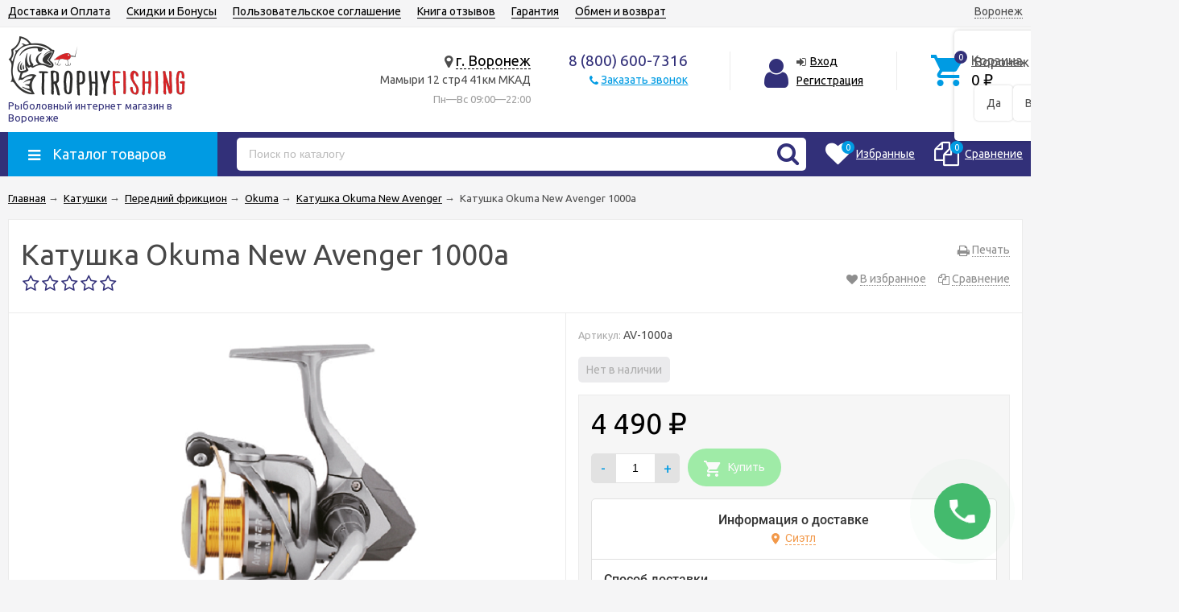

--- FILE ---
content_type: text/html; charset=utf-8
request_url: https://voronezh.trophyfishing.ru/rybolovnye-katushki/peredniy-friktsion/okuma/katushka-okuma-new-avenger/katushka-okuma-new-avenger-1000a/
body_size: 27251
content:
<!DOCTYPE html><html lang="ru"><head prefix="og: http://ogp.me/ns# product: http://ogp.me/ns/product#"><meta http-equiv="Content-Type" content="text/html; charset=utf-8"/><meta name="viewport" content="width=device-width, initial-scale=1" /><meta http-equiv="X-UA-Compatible" content="IE=edge"><title>Катушка Okuma New Avenger 1000a купить в Воронеже, цена в интернет-магазине voronezh.trophyfishing.ru</title><meta name="Keywords" content="Катушка Okuma New Avenger 1000a, рыбалка" /><meta name="Description" content="Купить Катушка Okuma New Avenger 1000a в Воронеже с быстрой доставкой и гарантией ✪ в интернет-магазине voronezh.trophyfishing.ru. Катушка Okuma New Avenger 1000a - технические характеристики, фотографии, отзывы владельцев." /><link rel="canonical" href="https://voronezh.trophyfishing.ru/rybolovnye-katushki/peredniy-friktsion/okuma/katushka-okuma-new-avenger/katushka-okuma-new-avenger-1000a/"/><link rel="shortcut icon" href="/favicon.ico"/><!-- css --><link href="/wa-data/public/site/themes/trophyfishing11/vendor.min.css?v2.5.10" rel="stylesheet"/><link href="/wa-data/public/site/themes/trophyfishing11/color_schemes/colors.bluelight.blue.min.css?v2.5.10" rel="stylesheet"/><link href="/wa-data/public/site/themes/trophyfishing11/color_schemes/unishop.bluelight.blue.min.css?v2.5.10" rel="stylesheet"/><style>.product-tile_name{height: 40px;}body{font-family: 'Ubuntu', sans-serif;}.aside-wrap--plugin .menu-v li:nth-child(12) ~ li{display: none;}</style>

<script src="/wa-data/public/site/themes/trophyfishing11/jquery.min.js?v2.5.10"></script><script src="/wa-apps/shop/plugins/flexdiscount/js/flexdiscountFrontend.min.js?2025.08.46"></script>
<script src="/wa-apps/shop/plugins/autobadge/js/jquerycountdowntimer/jquery.countdownTimer.min.js?1.7.7"></script>
<script src="/wa-apps/shop/plugins/autobadge/js/frontend.min.js?1.7.7"></script>
 <!-- shop app css --><link href="/wa-data/public/shop/themes/trophyfishing11/color_schemes/colors.shop.bluelight.blue.min.css?v2.5.10" rel="stylesheet"/><link href="/wa-data/public/shop/themes/trophyfishing11/color_schemes/unishop.shop.bluelight.blue.min.css?v2.5.10" rel="stylesheet"/><!-- plugin hook: 'frontend_head' --><link rel="stylesheet" href="/wa-apps/shop/plugins/smartsearch/css/themes/base/jquery.ui.all.css">
<link rel="stylesheet" href="/wa-apps/shop/plugins/smartsearch/css/themes/base/jquery.ui.theme.css">
<script type="text/javascript" src="/wa-content/js/jquery-ui/jquery.ui.core.min.js"></script>
<script type="text/javascript" src="/wa-content/js/jquery-ui/jquery.ui.widget.min.js"></script>
<script type="text/javascript" src="/wa-content/js/jquery-ui/jquery.ui.position.min.js"></script>
<script type="text/javascript" src="/wa-content/js/jquery-ui/jquery.ui.autocomplete.min.js"></script>

<style>
    .ui-autocomplete{
        width:  auto !important;
        z-index: 9999 !important;
    }
    .autocomplete_img{
        float: left;
    }
    .autocomplete_content{
        padding-left: 5px;
        float: left;
        width: 300px;
    }
    .autocomplete_clear{
        clear: both
    }
    a.autocomplete_link{
        color: #000000 !important;
    }
    a.autocomplete_link:hover{
        color:  !important;
    }
    .autocomplete_price{
        color: #FF0000;
        font-weight: bold;
    }
</style>

<script>
    jQuery(function ($) {
        $(document).ready(function () {
            if ($("#search").length > 0) {
                $('#search').autocomplete({
                    delay: 500,
                    minLength: parseInt('2'),
                    source: function (request, response) {
                        request.term = request.term.replace(/^\s+|\s+$/g, '');
                        var query = request.term.replace(/\s+/g, '+');
                        $.ajax({
                            url: '/smartsearch/',
                            data: {
                                term: query
                            },
                            type: "GET",
                            dataType: "json",
                            success: function (data) {
                                if (data.status == 'ok') {
                                    var items = $.map(data.data, function (item) {
                                        var img = '';
                                        if (item.img_url) {
                                            img = '<img src="' + item.img_url + '" />';
                                        }
                                        return {
                                            label: item.name,
                                            value: item.name,
                                            url: item.frontend_url,
                                            text: '<div class="autocomplete_img">' + img + '</div>\
                                                <div class="autocomplete_content">\
                                                <span class="autocomplete_name">' + item.name + '</span>\
                                                <span class="autocomplete_price">' + item.price_str + '</span>\
                                                </div>\
                                                <br class="autocomplete_clear"/>'
                                        }
                                    });
                                    response(items);
                                }
                            }
                        });
                    },
                    select: function (event, ui) {
                        location.href = ui.item.url;
                    }
                }).data("autocomplete")._renderMenu = function (ul, items) {
                    $.each(items, function (index, item) {
                        $('<li></li>')
                                .data('item.autocomplete', item)
                                .append('<a href="' + item.url + '">' + item.text + '</a>')
                                .appendTo(ul);
                    });
                };
            }
        });
    });
</script><style>i.icon16-flexdiscount.loading{background-image:url(https://voronezh.trophyfishing.ru/wa-apps/shop/plugins/flexdiscount/img/loading16.gif)}i.flexdiscount-big-loading{background:url(https://voronezh.trophyfishing.ru/wa-apps/shop/plugins/flexdiscount/img/loading.gif) no-repeat}.fl-is-loading > * { opacity: 0.3; }.fl-is-loading { position:relative }.fl-is-loading:after{ position:absolute; top:0;left:0;content:"";width:100%;height:100%; background:url(https://voronezh.trophyfishing.ru/wa-apps/shop/plugins/flexdiscount/img/loader2.gif) center center no-repeat}.fl-loader-2:after{ position:absolute; top:0;left:0;content:"";width:100%;height:100%; background:url(/wa-content/img/loading16.gif) center center no-repeat}i.icon16-flexdiscount{background-repeat:no-repeat;height:16px;width:16px;display:inline-block;text-indent:-9999px;text-decoration:none!important;vertical-align:top;margin:-.1em .25em 0 0}i.flexdiscount-big-loading{display:inline-block;width:32px;height:32px;margin:15px 0}.flexdiscount-coup-del-block,.flexdiscount-loader{display:none}.align-center{text-align:center}.flexdiscount-coup-result,.flexdiscount-form,.flexdiscount-price-block,.flexdiscount-user-affiliate,.flexdiscount-user-discounts{margin:10px 0}.flexdiscount-coup-result{color:green}.flexdiscount-coup-result.flexdiscount-error{color:red}.flexdiscount-max-affiliate,.flexdiscount-max-discount{font-size:1.5em;color:#c03;font-weight:600}.flexdiscount-coupon-delete:before{content:'x';padding:5px;-webkit-border-radius:50%;-moz-border-radius:50%;border-radius:50%;border:2px solid red;width:.5em;height:.5em;display:inline-block;text-align:center;line-height:.5em;margin-right:5px;font-size:1.3em;color:red;font-weight:700;vertical-align:middle}.flexdiscount-price-block{display:inline-block}.flexdiscount-product-discount{display:table}.flexdiscount-my-content>div{padding:10px}.flexdiscount-discounts-affiliate{color:#c03;background:#fff4b4;padding:5px 10px;border-radius:20px}/***********************
 *
 * ru: Блок Доступных скидок и бонусов
 * en: Available discount and bonuses
 *
************************/

/**
* Обертка
* Wrap
*/
.flexdiscount-available-discount { }
/**
* Блок вывода Доступных скидок и бонусов
* Available discount and bonuses
*/
.flexdiscount-alldiscounts { clear: none; background-color: #FFFFFF; border: 1px solid #DDDDDD; -webkit-border-radius: 4px; -moz-border-radius: 4px; border-radius: 4px; margin: 10px 0; }
/**
* Шапка
* Header block
*/
.flexdiscount-alldiscounts-heading { background: #fff4b4; text-transform: uppercase; -webkit-border-top-left-radius: 3px; -moz-border-top-left-radius: 3px; border-top-left-radius: 3px; -webkit-border-top-right-radius: 3px; -moz-border-top-right-radius: 3px; border-top-right-radius: 3px; padding: 10px 15px;}
/**
* Заголовок шапки
* Header text
*/
.flexdiscount-alldiscounts-heading .h3 { font-size: 14px; margin: 0; padding: 0; color: #444;}
/**
* Внутренний отступ основной части
* Padding of the block body
*/
.flexdiscount-alldiscounts-body, .flexdiscount-alldiscounts .flexdiscount-body { padding: 15px; }
/*
* Ширина таблицы
* Width table
*/
.flexdiscount-alldiscounts table { width: 100%; }
/*
* Внешний отступ неупорядоченных списков
* Margin of unordered lists
*/
.flexdiscount-alldiscounts ul { margin: 0; }
/*
* Стили таблицы
* Table styles
*/
.flexdiscount-alldiscounts .flexdiscount-table { border-left: 1px solid #000; border-top: 1px solid #000; width: 100%; margin: 0; }
/*
* Стили заголовков и ячеек таблицы
* Table cells styles
*/
.flexdiscount-alldiscounts .flexdiscount-table td, .flexdiscount-alldiscounts .flexdiscount-table th { color: #000; border: 1px solid #000; padding: 5px; }
.fl-discount-skus { margin-bottom: 10px; }
tr.fl-discount-skus td { padding: 10px 5px; }

/***********************
 *
 * ru: Блок Действующих скидок и бонусов
 * en: Product active discounts and bonuses
 *
************************/

/**
* Обертка
* Wrap
*/
.flexdiscount-product-discount { display: table; }
/**
* Блок вывода Действующих скидок и бонусов
* Product active discounts and bonuses block
*/
.flexdiscount-pd-block { background-color: #FFFFFF; border: 1px solid #DDDDDD; -webkit-border-radius: 4px; -moz-border-radius: 4px; border-radius: 4px; margin: 10px 0; }
/**
* Шапка
* Header block
*/
.flexdiscount-pd-block .flexdiscount-heading, #yourshop .flexdiscount-pd-block .flexdiscount-heading { background: #163bdb; text-transform: uppercase; border-color: #DDDDDD; color: #333333; -webkit-border-top-left-radius: 3px; -moz-border-top-left-radius: 3px; border-top-left-radius: 3px; -webkit-border-top-right-radius: 3px; -moz-border-top-right-radius: 3px; border-top-right-radius: 3px; padding: 10px 15px;}
/**
* Заголовок шапки
* Header text
*/
.flexdiscount-pd-block .flexdiscount-heading .h3 { font-size: 14px; margin: 0; padding: 0; color: #fff;}
/**
* Внутренний отступ основной части
* Padding of the block body
*/
.flexdiscount-pd-block .flexdiscount-body { padding: 15px; }
/*
* Внешний отступ неупорядоченных списков
* Margin of unordered lists
*/
.flexdiscount-pd-block ul { margin: 0; }
/*
* Стили таблицы
* Table styles
*/
.flexdiscount-pd-block .flexdiscount-table { border-left: 1px solid #000; border-top: 1px solid #000; width: 100%; margin: 0; }
/*
* Стили заголовков и ячеек таблицы
* Table cells styles
*/
.flexdiscount-pd-block .flexdiscount-table td, .flexdiscount-pd-block .flexdiscount-table th { color: #000; border: 1px solid #000; padding: 5px; }

/***********************
 *
 * ru: Активные скидок и бонусов
 * en: Active discounts and bonuses block
 *
************************/

/**
* Обертка
* Wrap
*/
.flexdiscount-user-discounts { }
/**
* Блок вывода активных скидок и бонусов
* Active discounts and bonuses block
*/
.flexdiscount-discounts { clear: both; overflow: hidden; background-color: #FFFFFF; border: 1px solid #ddd; margin: 10px 0; }
/**
* Шапка
* Header block
*/
.flexdiscount-discounts-heading { background: #eee; text-transform: uppercase; color: #333333; padding: 10px 15px; }
/**
* Заголовок шапки
* Header text
*/
.flexdiscount-discounts-heading .h3 { font-size: 14px; margin: 0; color: #444; }
/**
* Внутренний отступ основной части
* Padding of the block body
*/
.flexdiscount-discounts-body { padding: 0; }
/*
* Ширина таблицы
* Width table
*/
.flexdiscount-discounts table { width: 100%; }
/*
* Стили неупорядоченных списков
* Styles of unordered lists
*/
.flexdiscount-discounts-body ul { list-style: none; padding: 0; margin: 0; }
.flexdiscount-discounts-body li { padding: 10px 15px; background-color: #fefce3; margin: 5px 0; }
/*
* Стили для размера скидки
* Styles for discount
*/
.flexdiscount-discounts-price { color: #e8385c; display: inline-block; }

/***********************
 *
 * ru: Дополнительная форма ввода купонов
 * en: Additional coupon form
 *
************************/

/*
* Цвет сообщения о успешно введенном купоне
* Message color about successfully entered coupon
*/
.flexdiscount-coup-result { color: green; }
/*
* Цвет сообщения о неверно введенном купоне
* Message color about incorrectly entered coupon
*/
.flexdiscount-coup-result.flexdiscount-error { color: #ff0000; }
/**
* Крестик удаления купона
* Delete coupon cross
*/
.flexdiscount-coupon-delete:before { content: 'x'; padding: 5px; -webkit-border-radius: 50%; -moz-border-radius: 50%; border-radius: 50%; border: 2px solid #ff0000; width: .5em; height: .5em; display: inline-block; text-align: center; line-height: .5em; margin-right: 5px; font-size: 1.3em; color: #ff0000; font-weight: bold; vertical-align: middle; }

/***********************
 *
 * ru: Блок правил запрета
 * en: Deny discounts block
 *
************************/

/**
* Обертка
* Wrap
*/
.flexdiscount-deny-discount { }
/**
* Блок вывода правил запрета
* Deny discounts block
*/
.flexdiscount-denydiscounts { clear: none; background-color: #FFFFFF; border: 1px solid #DDDDDD; -webkit-border-radius: 4px; -moz-border-radius: 4px; border-radius: 4px; margin: 10px 0; }
/**
* Шапка
* Header block
*/
.flexdiscount-denydiscounts-heading { background: #ff0000; text-transform: uppercase; -webkit-border-top-left-radius: 3px; -moz-border-top-left-radius: 3px; border-top-left-radius: 3px; -webkit-border-top-right-radius: 3px; -moz-border-top-right-radius: 3px; border-top-right-radius: 3px; padding: 10px 15px;}
/**
* Заголовок шапки
* Header text
*/
.flexdiscount-denydiscounts-heading .h3 { font-size: 14px; margin: 0; padding: 0; color: #fff;}
/**
* Внутренний отступ основной части
* Padding of the block body
*/
.flexdiscount-denydiscounts-body, .flexdiscount-denydiscounts .flexdiscount-body { padding: 15px; }
/*
* Ширина таблицы
* Width table
*/
.flexdiscount-denydiscounts table { width: 100%; }
/*
* Внешний отступ неупорядоченных списков
* Margin of unordered lists
*/
.flexdiscount-denydiscounts ul { margin: 0; }
/*
* Стили таблицы
* Table styles
*/
.flexdiscount-denydiscounts .flexdiscount-table { border-left: 1px solid #000; border-top: 1px solid #000; width: 100%; margin: 0; }
/*
* Стили заголовков и ячеек таблицы
* Table cells styles
*/
.flexdiscount-denydiscounts .flexdiscount-table td, .flexdiscount-denydiscounts .flexdiscount-table th { color: #000; border: 1px solid #000; padding: 5px; }

/***********************
 *
 * ru: Блок цены со скидкой
 * en: Block of price with discount
 *
************************/

/*
* Обертка
* Wrap
*/
.flexdiscount-price-block { display: inline-block; }

/***********************
 *
 * ru: Скидки в личном кабинете
 * en: Discounts in customer account
 *
************************/

/*
* Обертка
* Wrap
*/
.flexdiscount-my-content > div { padding: 10px; }

/***********************
 *
 * ru: Остальные стили
 * en: Other styles
 *
************************/

/*
* Бонусы
* Bonuses
*/
.flexdiscount-discounts-affiliate { color: #c03; background: #fff4b4; padding: 5px 10px; border-radius: 20px; }
/**
* Максимальное значение скидок и бонусов в блоках Доступных и Действующих скидок
* Maximum value of discount and bonuses in Available discounts block and Product discounts block
*/
.flexdiscount-max-discount, .flexdiscount-max-affiliate { font-size: 1.3em; color: #c03; font-weight: 600; }</style><script>$(function() {$.flexdiscountFrontend = new FlexdiscountPluginFrontend({urls: {couponAddUrl: '/flexdiscount/couponAdd/',updateDiscountUrl: '/flexdiscount/update/',refreshCartUrl: '/flexdiscount/cartUpdate/',deleteUrl: '/flexdiscount/couponDelete/',cartSaveUrl: {shop: '/cart/save/',plugin: '/my/'},cartDeleteUrl: {shop: '/cart/delete/',plugin: '/my/'},cartAddUrl: {shop: '/cart/add/',plugin: '/my/'}},updateInfoblocks: 1,hideDefaultAffiliateBlock: '',ss8forceUpdate: '0',addAffiliateBlock: 0,loaderType: 'loader1',locale: 'ru_RU',settings: {"enable_frontend_cart_hook":0},ss8UpdateAfterPayment: 0,shopVersion: '8.18.0.44'});});</script>    <link rel="stylesheet" href="/wa-apps/shop/plugins/ordercall/css/fonts.css?v=1.20.4" />

<link rel="stylesheet" href="/wa-apps/shop/plugins/ordercall/css/frontend.css?v=1.20.4" />

    <script src="/wa-apps/shop/plugins/ordercall/js/vendors/formstyler.js" defer></script>
<script src="/wa-apps/shop/plugins/ordercall/assets/frontend.bundle.js?v=1.20.4" defer></script>

<script>
    window.shopOrdercallStaticUrl = "\/";
    window.shopOrdercallActionUrl = "https:\/\/voronezh.trophyfishing.ru\/ordercall-new-order\/";
    window.shopOrdercallConfig = {"plugin_enable":"1","fixed_9_in_mask":1,"yandex":{"general":{"open":"open_form","send":"form_success","error":"form_error","smart_button_click":"button_click","smart_button_send":"button_order_success","counter":"50394427"}},"google":{"general":{"open":{"category":"call","action":"open"},"send":{"category":"call","action":"success"},"error":{"category":"call","action":"fail"},"smart_button_click":{"category":"call","action":"button"},"smart_button_send":{"category":"call","action":"order_success"}}},"form_tag_class":".call-back-button, #call-back-button","form_title":"\u0417\u0430\u043a\u0430\u0437\u0430\u0442\u044c \u0437\u0432\u043e\u043d\u043e\u043a","form_text":"<p style=\"margin-left: 20px;\">\u0420\u044b\u0431\u043e\u043b\u043e\u0432\u043d\u044b\u0439 \u0438\u043d\u0442\u0435\u0440\u043d\u0435\u0442 \u043c\u0430\u0433\u0430\u0437\u0438\u043d  TrohyFishing.ru<\/p><p style=\"margin-left: 20px;\">\u0425\u043e\u0442\u0438\u0442\u0435 \u0443\u0442\u043e\u0447\u043d\u0438\u0442\u044c \u0434\u0435\u0442\u0430\u043b\u0438 \u0438\u043b\u0438 \u0433\u043e\u0442\u043e\u0432\u044b \u0441\u043e\u0441\u0442\u0430\u0432\u0438\u0442\u044c \u0437\u0430\u044f\u0432\u043a\u0443?  \u0423\u043a\u0430\u0436\u0438\u0442\u0435 \u043d\u043e\u043c\u0435\u0440 \u0442\u0435\u043b\u0435\u0444\u043e\u043d\u0430 \u0438 \u044f \u0412\u0430\u043c \u043e\u0431\u044f\u0437\u0430\u0442\u0435\u043b\u044c\u043d\u043e \u043f\u0435\u0440\u0435\u0437\u0432\u043e\u043d\u044e. \u041f\u043e\u043c\u043e\u0433\u0443 \u0441 \u0432\u044b\u0431\u043e\u0440\u043e\u043c, \u0441\u043e\u0441\u0442\u0430\u0432\u0438\u043c \u0438 \u043e\u0444\u043e\u0440\u043c\u0438\u043c \u0437\u0430\u043a\u0430\u0437. <\/p>","form_fields":[{"active":"1","type":"text_name","title":"\u0418\u043c\u044f","required":"1","is_unique":"1"},{"active":"1","type":"tel","title":"\u0422\u0435\u043b\u0435\u0444\u043e\u043d","mask":"","required":"1","is_unique":"1"},{"title":"E-mail","type":"email","required":"1","is_unique":"1"},{"active":"1","type":"comment","title":"\u041a\u043e\u043c\u043c\u0435\u043d\u0442\u0430\u0440\u0438\u0439","required":"1","is_unique":"1"},{"title":"\u0412\u0440\u0435\u043c\u044f \u0434\u043b\u044f \u0437\u0432\u043e\u043d\u043a\u0430","type":"time","before":"10:00","after":"22:00","is_unique":"1"}],"form_topics":[],"form_button":"\u041e\u0442\u043f\u0440\u0430\u0432\u0438\u0442\u044c","form_color_button":"#449d44","form_color_button_opacity":"1","form_color_text":"#ffffff","form_color_text_opacity":"1","form_text_success":"<p>\u0421\u043f\u0430\u0441\u0438\u0431\u043e, \u0437\u0430 \u043e\u0431\u0440\u0430\u0449\u0435\u043d\u0438\u0435 \u0432 \u043d\u0430\u0448 \u0440\u044b\u0431\u043e\u043b\u043e\u0432\u043d\u044b\u0439 \u0438\u043d\u0442\u0435\u0440\u043d\u0435\u0442 \u043c\u0430\u0433\u0430\u0437\u0438\u043d!<\/p><p>\u0412 \u0431\u043b\u0438\u0436\u0430\u0439\u0448\u0435\u0435 \u0432\u0440\u0435\u043c\u044f \u043c\u044b \u043e\u0431\u044f\u0437\u0430\u0442\u0435\u043b\u044c\u043d\u043e \u0441\u0432\u044f\u0436\u0435\u043c\u0441\u044f \u0441 \u0412\u0430\u043c\u0438!<\/p>","photo":"\/wa-data\/public\/shop\/plugins\/ordercall\/photo\/shopOrdercallLogo.jpg?pub1560258915466","smart_button_mobile_is_enabled":"1","bot_fields":[{"type":"tel","name":"tel","value":"","label":"\u041d\u0435 \u0437\u0430\u043f\u043e\u043b\u043d\u044f\u0442\u044c"},{"type":"text","name":"name","value":"Ordercall","label":"\u041d\u0435 \u0437\u0430\u043f\u043e\u043b\u043d\u044f\u0442\u044c"},{"type":"email","name":"email","value":"","label":"\u041d\u0435 \u0437\u0430\u043f\u043e\u043b\u043d\u044f\u0442\u044c"},{"type":"text","name":"comment","value":"3bae334fa9c026ea7272d3613957cca4","label":"\u041d\u0435 \u0437\u0430\u043f\u043e\u043b\u043d\u044f\u0442\u044c"}],"form_html":"<style>.oc-modal.success .oc-form__result {background: #8cc152;opacity: 1;color: #ffffff;}.oc-modal.success .oc-form__result a {color: #ffffff;}.oc-modal.error .oc-form__result {background: #ed5454;opacity: 1;color: #ffffff;}.oc-modal.success .oc-btn-close{border-color: #ffffff;}.oc-modal.success .oc-modal__close {color: #ffffff;}.oc-modal.error .oc-btn-close{border-color: #ffffff;}.oc-modal.error .oc-btn-close{color: #ffffff;}.jq-checkbox.checked .jq-checkbox__div {background: #449d44;}<\/style><form class=\"oc-light-form\" id=\"oc\" action=\"https:\/\/voronezh.trophyfishing.ru\/ordercall-new-order\/\" method=\"post\"><svg width=\"0\" height=\"0\"><defs><path id=\"oc-light-form-checkbox-arrow\"d=\"M 4.5 8.41L 0 3.91L 1.41 2.5L 4.5 5.58L 10.09 0L 11.5 1.41L 4.5 8.41Z\" \/><\/defs><\/svg><div class=\"oc-light-form__result\"><span class=\"oc-light-form__close-button\"><\/span><div class=\"oc-light-form__result-header\"><\/div><div class=\"oc-light-form__result-content\"><\/div><span class=\"oc-btn oc-btn-close\">\u0417\u0430\u043a\u0440\u044b\u0442\u044c<\/span><\/div><div class=\"oc-light-form__content\"><span class=\"oc-light-form__close-button\"><\/span><div class=\"oc-light-form__header\">\u0417\u0430\u043a\u0430\u0437\u0430\u0442\u044c \u0437\u0432\u043e\u043d\u043e\u043a<\/div><div class=\"oc-light-form__text-box\"><div class=\"oc-light-form__image-box\"><img class=\"oc-light-form__image\" src=\"\/wa-data\/public\/shop\/plugins\/ordercall\/photo\/shopOrdercallLogo.jpg?pub1560258915466\" alt=\"\"><\/div><div class=\"oc-light-form__text\"><p style=\"margin-left: 20px;\">\u0420\u044b\u0431\u043e\u043b\u043e\u0432\u043d\u044b\u0439 \u0438\u043d\u0442\u0435\u0440\u043d\u0435\u0442 \u043c\u0430\u0433\u0430\u0437\u0438\u043d  TrohyFishing.ru<\/p><p style=\"margin-left: 20px;\">\u0425\u043e\u0442\u0438\u0442\u0435 \u0443\u0442\u043e\u0447\u043d\u0438\u0442\u044c \u0434\u0435\u0442\u0430\u043b\u0438 \u0438\u043b\u0438 \u0433\u043e\u0442\u043e\u0432\u044b \u0441\u043e\u0441\u0442\u0430\u0432\u0438\u0442\u044c \u0437\u0430\u044f\u0432\u043a\u0443?  \u0423\u043a\u0430\u0436\u0438\u0442\u0435 \u043d\u043e\u043c\u0435\u0440 \u0442\u0435\u043b\u0435\u0444\u043e\u043d\u0430 \u0438 \u044f \u0412\u0430\u043c \u043e\u0431\u044f\u0437\u0430\u0442\u0435\u043b\u044c\u043d\u043e \u043f\u0435\u0440\u0435\u0437\u0432\u043e\u043d\u044e. \u041f\u043e\u043c\u043e\u0433\u0443 \u0441 \u0432\u044b\u0431\u043e\u0440\u043e\u043c, \u0441\u043e\u0441\u0442\u0430\u0432\u0438\u043c \u0438 \u043e\u0444\u043e\u0440\u043c\u0438\u043c \u0437\u0430\u043a\u0430\u0437. <\/p><\/div><\/div><div class=\"oc-form__field oc-form__field-check\"><input type=\"tel\" class=\"oc-form__control\" name=\"oc_check[tel]\" value=\"\" title=\"\"><label>\u041d\u0435 \u0437\u0430\u043f\u043e\u043b\u043d\u044f\u0442\u044c<\/label><\/div><div class=\"oc-form__field oc-form__field-check\"><input type=\"text\" class=\"oc-form__control\" name=\"oc_check[name]\" value=\"Ordercall\" title=\"\"><label>\u041d\u0435 \u0437\u0430\u043f\u043e\u043b\u043d\u044f\u0442\u044c<\/label><\/div><div class=\"oc-form__field oc-form__field-check\"><input type=\"email\" class=\"oc-form__control\" name=\"oc_check[email]\" value=\"\" title=\"\"><label>\u041d\u0435 \u0437\u0430\u043f\u043e\u043b\u043d\u044f\u0442\u044c<\/label><\/div><div class=\"oc-form__field oc-form__field-check\"><input type=\"text\" class=\"oc-form__control\" name=\"oc_check[comment]\" value=\"3bae334fa9c026ea7272d3613957cca4\" title=\"\"><label>\u041d\u0435 \u0437\u0430\u043f\u043e\u043b\u043d\u044f\u0442\u044c<\/label><\/div><div class=\"oc-light-form__field oc-light-form-field oc-light-form-field_required\"><div class=\"oc-light-form-field__label\">\u0418\u043c\u044f<\/div><div class=\"oc-light-form-field__box\"><input class=\"oc-light-form-input-text oc-light-form-field__input ordercall-insert-name\" type=\"text\" name=\"oc[text_name]\" title=\"\" value=\"\" required=\"required\"><div class=\"oc-light-form-field__error\">\u041e\u0431\u044f\u0437\u0430\u0442\u0435\u043b\u044c\u043d\u043e \u0434\u043b\u044f \u0437\u0430\u043f\u043e\u043b\u043d\u0435\u043d\u0438\u044f<\/div><\/div><\/div><div class=\"oc-light-form__field oc-light-form-field oc-light-form-field_required\"><div class=\"oc-light-form-field__label\">\u0422\u0435\u043b\u0435\u0444\u043e\u043d<\/div><div class=\"oc-light-form-field__box\"><input class=\"oc-light-form-input-text oc-light-form-input-text_fill oc-light-form-field__input ordercall-insert-phone\" type=\"tel\" name=\"oc[tel]\" title=\"\" value=\"\" required=\"required\"><div class=\"oc-light-form-field__error\">\u041e\u0431\u044f\u0437\u0430\u0442\u0435\u043b\u044c\u043d\u043e \u0434\u043b\u044f \u0437\u0430\u043f\u043e\u043b\u043d\u0435\u043d\u0438\u044f<\/div><\/div><\/div><div class=\"oc-light-form__field oc-light-form-field oc-light-form-field_required\"><div class=\"oc-light-form-field__label\">E-mail<\/div><div class=\"oc-light-form-field__box\"><input class=\"oc-light-form-input-text oc-light-form-input-text_fill oc-light-form-field__input ordercall-insert-email\" type=\"email\" name=\"oc[email]\" value=\"\" required=\"required\"><div class=\"oc-light-form-field__error\">\u041e\u0431\u044f\u0437\u0430\u0442\u0435\u043b\u044c\u043d\u043e \u0434\u043b\u044f \u0437\u0430\u043f\u043e\u043b\u043d\u0435\u043d\u0438\u044f<\/div><\/div><\/div><div class=\"oc-light-form__field oc-light-form-field oc-light-form-field_required\"><div class=\"oc-light-form-field__label\">\u041a\u043e\u043c\u043c\u0435\u043d\u0442\u0430\u0440\u0438\u0439<\/div><div class=\"oc-light-form-field__box\"><textarea class=\"oc-light-form-textarea oc-light-form-field__input\" name=\"oc[comment]\" required=\"required\"><\/textarea><div class=\"oc-light-form-field__error\">\u041e\u0431\u044f\u0437\u0430\u0442\u0435\u043b\u044c\u043d\u043e \u0434\u043b\u044f \u0437\u0430\u043f\u043e\u043b\u043d\u0435\u043d\u0438\u044f<\/div><\/div><\/div><div class=\"oc-light-form__field oc-light-form-field \"><div class=\"oc-light-form-field__label\">\u0412\u0440\u0435\u043c\u044f \u0434\u043b\u044f \u0437\u0432\u043e\u043d\u043a\u0430<\/div><div class=\"oc-light-form-field__box\"><style>.oc-modal .range .ui-slider-range:after {background: #449d44;}.oc-modal .range .ui-slider-handle {background: #449d44;}<\/style><input type=\"hidden\" name=\"oc[time_before]\" title=\"\" value=\"10:00\"><input type=\"hidden\" name=\"oc[time_after]\" title=\"\" value=\"22:00\"><div class=\"range\"><div class=\"range-time-wrapper\"><div class=\"range-time-wrapper__inner\"><div class=\"range-slider\" data-min=\"600\" data-max=\"1320\" data-step=\"30\"><\/div><\/div><\/div><span id=\"range-time\" class=\"range-time\"><\/span><div class=\"oc-light-form-time-scale\"><span class=\"oc-light-form-time-scale__item\"><span class=\"oc-light-form-time-scale__item-inner\">10<\/span><\/span><span class=\"oc-light-form-time-scale__item\"><span class=\"oc-light-form-time-scale__item-inner\">11<\/span><\/span><span class=\"oc-light-form-time-scale__item\"><span class=\"oc-light-form-time-scale__item-inner\">12<\/span><\/span><span class=\"oc-light-form-time-scale__item\"><span class=\"oc-light-form-time-scale__item-inner\">13<\/span><\/span><span class=\"oc-light-form-time-scale__item\"><span class=\"oc-light-form-time-scale__item-inner\">14<\/span><\/span><span class=\"oc-light-form-time-scale__item\"><span class=\"oc-light-form-time-scale__item-inner\">15<\/span><\/span><span class=\"oc-light-form-time-scale__item\"><span class=\"oc-light-form-time-scale__item-inner\">16<\/span><\/span><span class=\"oc-light-form-time-scale__item\"><span class=\"oc-light-form-time-scale__item-inner\">17<\/span><\/span><span class=\"oc-light-form-time-scale__item\"><span class=\"oc-light-form-time-scale__item-inner\">18<\/span><\/span><span class=\"oc-light-form-time-scale__item\"><span class=\"oc-light-form-time-scale__item-inner\">19<\/span><\/span><span class=\"oc-light-form-time-scale__item\"><span class=\"oc-light-form-time-scale__item-inner\">20<\/span><\/span><span class=\"oc-light-form-time-scale__item\"><span class=\"oc-light-form-time-scale__item-inner\">21<\/span><\/span><span class=\"oc-light-form-time-scale__item\"><span class=\"oc-light-form-time-scale__item-inner\">22<\/span><\/span><\/div><style type=\"text\/css\">.oc-light-form-time-scale {width: 108.33333333333%;}.oc-light-form-time-scale__item {width: 7.6923076923077%;}<\/style><\/div><\/div><\/div><button class=\"oc-light-form-button oc-light-form__submit-button\">\u041e\u0442\u043f\u0440\u0430\u0432\u0438\u0442\u044c<\/button><\/div><style>.oc-light-form-button {background: #449d44;color: #ffffff;}.oc-light-form-button:hover {background: #2b842b;}.oc-light-form-input-text:focus,input[type=\"text\"].oc-light-form-input-text:focus,.oc-light-form__captcha .wa-captcha-input:focus,.oc-light-form-select.jq-selectbox .jq-selectbox__search input:focus,.oc-light-form-textarea:focus {border-color: #449d44;}.oc-light-form-select.jq-selectbox .jq-selectbox__dropdown ul li.sel {color: #449d44;}.oc-light-form-select.jq-selectbox.focused .jq-selectbox__select {border-color: #449d44;}.oc-light-form-checkbox.jq-checkbox.checked {border-color: #449d44;}.oc-light-form-checkbox__icon-vector {fill: #449d44 !important;}.oc-light-form_error .oc-light-form__result {background: #ed5454;opacity: 1;color: #ffffff;}.oc-light-form__not-valid-captcha {color: #ed5454;margin-top: 24px;}.oc-light-form_success .oc-light-form__result {background: #8cc152;opacity: 1;color: #ffffff;}.oc-light-form_success .oc-btn-close{border-color: #ffffff;}.oc-light-form__result .oc-light-form__close-button {color: #ffffff;}.oc-light-form_error .oc-btn-close{border-color: #ffffff;}.oc-light-form_error .oc-btn-close{color: #ffffff;}.oc-light-form .ui-slider-range {background: #449d44;}.oc-light-form .ui-slider-handle {border-color: #449d44;}.oc-light-form .ui-slider-handle::before {border-color: #449d44;}<\/style><\/form>","button_html":"<style>.ordercall-smart-button__button {background-color: #44BB6E;opacity: 1;}.ordercall-smart-button__input:focus {border-color: #44BB6E;}.ordercall-smart-button__button:hover {background-color: #63D18A;opacity: 1;}.ordercall-smart-button__button-icon-vector {fill: #FFFFFF;opacity: 1;}.ordercall-smart-button_text,.ordercall-smart-button__form {background-color: #FFFFFF;opacity: 1;}.ordercall-smart-button__text {color: #000000;opacity: 1;}.ordercall-smart-button__policy {background-color: #F2F2F2;opacity: 1;}.ordercall-smart-button__policy,.ordercall-smart-button__policy a {color: #000000;opacity: 1;}.ordercall-smart-button {margin-top: 50px;margin-bottom: 50px;margin-left: 50px;margin-right: 50px;z-index: 1;}<\/style><div class=\"ordercall-smart-button ordercall-smart-button_position_right-bottom\"><div class=\"ordercall-smart-button__inner\"><div class=\"ordercall-smart-button__col\"><div class=\"ordercall-smart-button__tooltip ordercall-smart-button__tooltip\">\u0415\u0441\u0442\u044c \u0432\u043e\u043f\u0440\u043e\u0441\u044b? \u041d\u0430\u0436\u043c\u0438\u0442\u0435 \u0438 \u043c\u044b \u043f\u0435\u0440\u0435\u0437\u0432\u043e\u043d\u0438\u043c \u0432\u0430\u043c!<\/div><\/div><div class=\"ordercall-smart-button__col\"><div class=\"ordercall-smart-button__button\"><svg class=\"ordercall-smart-button__button-icon\" width=\"30\" height=\"30\" viewBox=\"0 0 30 30\"version=\"1.1\" xmlns=\"http:\/\/www.w3.org\/2000\/svg\"xmlns:xlink=\"http:\/\/www.w3.org\/1999\/xlink\"><g transform=\"translate(1568 2712)\"><use class=\"ordercall-smart-button__button-icon-vector\"xlink:href=\"#ordercall-phone-icon\" transform=\"translate(-1568 -2712)\"fill=\"#FFFFFF\" \/><\/g><defs><path id=\"ordercall-phone-icon\"d=\"M 5.68432 13.4079C 6.5695 15.028 9.70494 19.9939 16.701 24.134C 17.0316 24.3246 17.4476 24.2717 17.7248 24.007L 21.1056 20.6822C 21.5002 20.2904 22.0334 20.0786 22.588 20.0786L 28.6349 20.0786C 28.6349 20.0786 29.7547 20.0469 30 21.5716L 30 28.5494C 30 28.7717 29.9467 28.9941 29.8294 29.1847C 29.6054 29.5341 29.1362 30 28.219 30L 24.7743 30C 24.6676 30 24.5716 29.9894 24.4757 29.9788C 22.9719 29.7671 11.5499 27.7764 3.70068 15.7903C 3.70068 15.7903 0.287949 10.2949 0.0213295 6.79018C 0 6.72665 0 6.66312 0 6.59959L 0 1.05126C 0 1.05126 0 0.0347688 1.25844 0.00300358L 7.94525 0.00300358C 7.94525 0.00300358 9.73694 -0.113469 9.73694 1.1042L 9.77959 7.46784C 9.77959 8.00785 9.57696 8.53727 9.19303 8.92904L 5.8123 12.4338C 5.56701 12.6985 5.50302 13.0903 5.68432 13.4079Z\" \/><\/defs><\/svg><\/div><\/div><\/div><\/div><div class=\"ordercall-smart-button ordercall-smart-button_mobile ordercall-smart-button_position_right-bottom\"><div class=\"ordercall-smart-button__button ordercall-smart-button__button_size_l\"><svg class=\"ordercall-smart-button__button-icon\" width=\"30\" height=\"30\" viewBox=\"0 0 30 30\"version=\"1.1\" xmlns=\"http:\/\/www.w3.org\/2000\/svg\"xmlns:xlink=\"http:\/\/www.w3.org\/1999\/xlink\"><g transform=\"translate(1568 2712)\"><use class=\"ordercall-smart-button__button-icon-vector\"xlink:href=\"#ordercall-phone-icon\" transform=\"translate(-1568 -2712)\"fill=\"#FFFFFF\" \/><\/g><defs><path id=\"ordercall-phone-icon\"d=\"M 5.68432 13.4079C 6.5695 15.028 9.70494 19.9939 16.701 24.134C 17.0316 24.3246 17.4476 24.2717 17.7248 24.007L 21.1056 20.6822C 21.5002 20.2904 22.0334 20.0786 22.588 20.0786L 28.6349 20.0786C 28.6349 20.0786 29.7547 20.0469 30 21.5716L 30 28.5494C 30 28.7717 29.9467 28.9941 29.8294 29.1847C 29.6054 29.5341 29.1362 30 28.219 30L 24.7743 30C 24.6676 30 24.5716 29.9894 24.4757 29.9788C 22.9719 29.7671 11.5499 27.7764 3.70068 15.7903C 3.70068 15.7903 0.287949 10.2949 0.0213295 6.79018C 0 6.72665 0 6.66312 0 6.59959L 0 1.05126C 0 1.05126 0 0.0347688 1.25844 0.00300358L 7.94525 0.00300358C 7.94525 0.00300358 9.73694 -0.113469 9.73694 1.1042L 9.77959 7.46784C 9.77959 8.00785 9.57696 8.53727 9.19303 8.92904L 5.8123 12.4338C 5.56701 12.6985 5.50302 13.0903 5.68432 13.4079Z\" \/><\/defs><\/svg><\/div><\/div>","button_bot_hash":"cb0c1af20b6c262f8969e9a02504ba7e"};
    window.wa_ordercall_userdata = {"wa_captcha":"<script>\n    (function() {\n\n        \n\n        window.onloadWaRecaptchaCallback = function() {\n            var sitekey = \"6Lc_Wn0UAAAAAMQhZYnqu6nwWxADS4Yfqn05QLvh\";\n            if (!window.grecaptcha) return;\n            $('.g-recaptcha:not(.initialized)').each(function() {\n                var wrapper = $(this).addClass('initialized');\n                var widget_id = grecaptcha.render(wrapper[0], { sitekey: sitekey });\n                wrapper.siblings('.wa-captcha-refresh, .wa-captcha-img').click(function() {\n                    var new_wrapper = $('<div class=\"g-recaptcha\"><\/div>');\n                    wrapper.after(new_wrapper);\n                    wrapper.remove();\n                    new_wrapper = new_wrapper.addClass('initialized');\n                    widget_id = grecaptcha.render(new_wrapper[0], { sitekey: sitekey });\n                    wrapper = new_wrapper;\n                    return false;\n                });\n            });\n            $(window).trigger('wa_recaptcha_loaded');\n            window.captchaInitialized = true;\n        };\n\n        $(function() {\n            if (window.grecaptcha) {\n                window.onloadWaRecaptchaCallback();\n            } else {\n                $.getScript(\"https:\/\/www.google.com\/recaptcha\/api.js?render=explicit&onload=onloadWaRecaptchaCallback\");\n            }\n        });\n    })();\n<\/script>\n<div class=\"wa-captcha wa-recaptcha\">\n    <a class=\"wa-captcha-refresh wa-captcha-img\" style=\"display:none;\"><\/a>\n    <div class=\"g-recaptcha\"><\/div>\n<\/div>\n","wa_user_name":false,"wa_user_phone":"","wa_user_email":""};
</script>
<style class="autobadge-inline-css" data-targets="">.autobadge-pl{opacity:0;}</style><script>(function($){$(function(){$.autobadgeFrontend.init({update:'/autobadge/update/',forceParentVisible:'',delayLoading:'1',delayLoadingAjax:'',forceParentRelative:'1',showLoader:'1'});});})(jQuery);</script><link href='/wa-apps/shop/plugins/cityselect/css/suggestions.20.min.css?v=2.0.4' rel='stylesheet'><script src='/wa-apps/shop/plugins/cityselect/js/jquery.suggestions.20.min.js?v2.0.4'></script><link href='/wa-apps/shop/plugins/cityselect/css/frontend.min.css?v=2.0.4' rel='stylesheet'><script src='/wa-apps/shop/plugins/cityselect/js/frontend.min.js?v=2.0.4'></script><script>function init_shop_cityselect(){
shop_cityselect.location={"country":"rus","city":"\u041c\u043e\u0441\u043a\u0432\u0430","region":"77","zip":"101000","constraints_street":"","need_detect":true};
shop_cityselect.route_params={"app":"shop","_name":"TrophyFishing.ru","regions_ssl":"","theme":"trophyfishing11","theme_mobile":"trophyfishing11","checkout_version":"1","locale":"ru_RU","ssl_all":"1","title":"","meta_keywords":"","meta_description":"","og_title":"","og_image":"","og_video":"","og_description":"","og_type":"","og_url":"","url_type":"2","products_per_page":"","type_id":"0","currency":"RUB","public_stocks":"0","drop_out_of_stock":"1","payment_id":"0","shipping_id":[10],"ssl":"1","checkout_storefront_id":"e0990613e758c2c1d93da7e5c228356f","stock_id":null,"regions_ignore_default_pages":[],"category_url":"rybolovnye-katushki\/peredniy-friktsion\/okuma\/katushka-okuma-new-avenger","product_url":"katushka-okuma-new-avenger-1000a","module":"frontend","action":"product","flexdiscount_is_frontend_products":0,"cityselect__url":"rybolovnye-katushki\/peredniy-friktsion\/okuma\/katushka-okuma-new-avenger\/katushka-okuma-new-avenger-1000a\/"};
shop_cityselect.countries=[];
shop_cityselect.iso2to3={"RU":"rus"};
shop_cityselect.language='ru';
shop_cityselect.init('8130a0b09d74789769357c3ac636fcb8cf4d840a','/','/wa-apps/shop/plugins/cityselect/js/fancybox/','city','auto',1,1,0);
        } if (typeof shop_cityselect !== 'undefined') { init_shop_cityselect() } else { $(document).ready(function () { init_shop_cityselect() }) }</script><script type="text/javascript" src="/dp-plugin/config/?v1.22.6"></script>
<!-- JivoChat Plugin -->
<script src="//code.jivosite.com/widget/0zGBz7kNdM" async></script>
<!-- JivoChat Plugin -->

<script src="/wa-apps/shop/plugins/regions/js/regions.js?v=3.2.5" defer></script>


    <link rel="stylesheet" href="/wa-apps/shop/plugins/regions/css/default.css?v=3.2.5" />
    <script src="/wa-apps/shop/plugins/regions/js/default.js?v=3.2.5" defer></script>

    <link rel="stylesheet" href="https://cdn.jsdelivr.net/npm/suggestions-jquery@22.6.0/dist/css/suggestions.min.css" />
    <script src="https://cdn.jsdelivr.net/npm/suggestions-jquery@22.6.0/dist/js/jquery.suggestions.min.js" defer></script>

<script>
    window.shop_plugins_regions = {"window_html":"<div class=\"shop-regions-window-wrapper\">\n    <div class=\"shop-regions-window-wrapper__window-wrapper\">\n        <div class=\"shop-regions-window-wrapper__window shop-regions-window \">\n            <div class=\"shop-regions-window-wrapper__close-btn shop-regions-window__close-btn\">\u2716<\/div>\n            <div class=\"shop-regions-window__header\">\u0423\u043a\u0430\u0436\u0438\u0442\u0435 \u0441\u0432\u043e\u0439 \u0433\u043e\u0440\u043e\u0434<\/div>\n            <div class=\"shop-regions-window__sub-header\">\u041e\u0442 \u044d\u0442\u043e\u0433\u043e \u0437\u0430\u0432\u0438\u0441\u0438\u0442 \u0441\u0442\u043e\u0438\u043c\u043e\u0441\u0442\u044c \u0434\u043e\u0441\u0442\u0430\u0432\u043a\u0438 \u0438 \u0432\u0430\u0440\u0438\u0430\u043d\u0442\u044b \u043e\u043f\u043b\u0430\u0442\u044b \u0432 \u0432\u0430\u0448 \u0440\u0435\u0433\u0438\u043e\u043d<\/div>\n                            <div class=\"shop-regions-window__search shop-regions-window-search\">\n                    <input type=\"text\" class=\"shop-regions-window-search__input\" placeholder=\"\u041d\u0430\u0447\u043d\u0438\u0442\u0435 \u0432\u0432\u043e\u0434\u0438\u0442\u044c \u043d\u0430\u0437\u0432\u0430\u043d\u0438\u0435 \u0433\u043e\u0440\u043e\u0434\u0430..\" \/>\n                    <span class=\"shop-regions-window-search__clear-btn\">\u2716<\/span>\n                <\/div>\n            \n            \n            \n            \n                            \n                                                <div class=\"shop-regions-window__cities shop-regions-cities-block\">\n            <div class=\"shop-regions-cities-block__header\">\u0412\u0441\u0435 \u0433\u043e\u0440\u043e\u0434\u0430<\/div>\n                \n    <div class=\"shop-regions-cities-block__cities shop-regions-cities \">\n                \n                    <div class=\"shop-regions-cities__column\">\n                                    <div class=\"shop-regions-cities__city-row\">\n                                                <span\n                                class=\"shop-regions-cities__city\"\n                                data-city-id=\"3\"\n                        >\n                            \u0411\u0440\u044f\u043d\u0441\u043a\n                        <\/span>\n                    <\/div>\n                                    <div class=\"shop-regions-cities__city-row\">\n                                                <span\n                                class=\"shop-regions-cities__city\"\n                                data-city-id=\"17\"\n                        >\n                            \u0412\u043e\u043b\u0433\u043e\u0433\u0440\u0430\u0434\n                        <\/span>\n                    <\/div>\n                                    <div class=\"shop-regions-cities__city-row\">\n                                                <span\n                                class=\"shop-regions-cities__city\"\n                                data-city-id=\"15\"\n                        >\n                            \u0412\u043e\u0440\u043e\u043d\u0435\u0436\n                        <\/span>\n                    <\/div>\n                                    <div class=\"shop-regions-cities__city-row\">\n                                                <span\n                                class=\"shop-regions-cities__city\"\n                                data-city-id=\"7\"\n                        >\n                            \u0415\u043a\u0430\u0442\u0435\u0440\u0438\u043d\u0431\u0443\u0440\u0433\n                        <\/span>\n                    <\/div>\n                                    <div class=\"shop-regions-cities__city-row\">\n                                                <span\n                                class=\"shop-regions-cities__city\"\n                                data-city-id=\"9\"\n                        >\n                            \u041a\u0430\u0437\u0430\u043d\u044c\n                        <\/span>\n                    <\/div>\n                                    <div class=\"shop-regions-cities__city-row\">\n                                                <span\n                                class=\"shop-regions-cities__city\"\n                                data-city-id=\"14\"\n                        >\n                            \u041a\u0440\u0430\u0441\u043d\u043e\u044f\u0440\u0441\u043a\n                        <\/span>\n                    <\/div>\n                            <\/div>\n                    <div class=\"shop-regions-cities__column\">\n                                    <div class=\"shop-regions-cities__city-row\">\n                                                <span\n                                class=\"shop-regions-cities__city\"\n                                data-city-id=\"1\"\n                        >\n                            \u041c\u043e\u0441\u043a\u0432\u0430\n                        <\/span>\n                    <\/div>\n                                    <div class=\"shop-regions-cities__city-row\">\n                                                <span\n                                class=\"shop-regions-cities__city\"\n                                data-city-id=\"8\"\n                        >\n                            \u041d\u0438\u0436\u043d\u0438\u0439 \u041d\u043e\u0432\u0433\u043e\u0440\u043e\u0434\n                        <\/span>\n                    <\/div>\n                                    <div class=\"shop-regions-cities__city-row\">\n                                                <span\n                                class=\"shop-regions-cities__city\"\n                                data-city-id=\"6\"\n                        >\n                            \u041d\u043e\u0432\u043e\u0441\u0438\u0431\u0438\u0440\u0441\u043a\n                        <\/span>\n                    <\/div>\n                                    <div class=\"shop-regions-cities__city-row\">\n                                                <span\n                                class=\"shop-regions-cities__city\"\n                                data-city-id=\"11\"\n                        >\n                            \u041e\u043c\u0441\u043a\n                        <\/span>\n                    <\/div>\n                                    <div class=\"shop-regions-cities__city-row\">\n                                                <span\n                                class=\"shop-regions-cities__city\"\n                                data-city-id=\"16\"\n                        >\n                            \u041f\u0435\u0440\u043c\u044c\n                        <\/span>\n                    <\/div>\n                                    <div class=\"shop-regions-cities__city-row\">\n                                                <span\n                                class=\"shop-regions-cities__city\"\n                                data-city-id=\"13\"\n                        >\n                            \u0420\u043e\u0441\u0442\u043e\u0432-\u043d\u0430-\u0414\u043e\u043d\u0443\n                        <\/span>\n                    <\/div>\n                            <\/div>\n                    <div class=\"shop-regions-cities__column\">\n                                    <div class=\"shop-regions-cities__city-row\">\n                                                <span\n                                class=\"shop-regions-cities__city\"\n                                data-city-id=\"4\"\n                        >\n                            \u0420\u044f\u0437\u0430\u043d\u044c\n                        <\/span>\n                    <\/div>\n                                    <div class=\"shop-regions-cities__city-row\">\n                                                <span\n                                class=\"shop-regions-cities__city\"\n                                data-city-id=\"12\"\n                        >\n                            \u0421\u0430\u043c\u0430\u0440\u0430\n                        <\/span>\n                    <\/div>\n                                    <div class=\"shop-regions-cities__city-row\">\n                                                <span\n                                class=\"shop-regions-cities__city\"\n                                data-city-id=\"2\"\n                        >\n                            \u0421\u0430\u043d\u043a\u0442-\u041f\u0435\u0442\u0435\u0440\u0431\u0443\u0440\u0433\n                        <\/span>\n                    <\/div>\n                                    <div class=\"shop-regions-cities__city-row\">\n                                                <span\n                                class=\"shop-regions-cities__city\"\n                                data-city-id=\"18\"\n                        >\n                            \u0423\u0444\u0430\n                        <\/span>\n                    <\/div>\n                                    <div class=\"shop-regions-cities__city-row\">\n                                                <span\n                                class=\"shop-regions-cities__city\"\n                                data-city-id=\"10\"\n                        >\n                            \u0427\u0435\u043b\u044f\u0431\u0438\u043d\u0441\u043a\n                        <\/span>\n                    <\/div>\n                            <\/div>\n                <div class=\"shop-regions-cities__not-found-text\">\n            \u0413\u043e\u0440\u043e\u0434 \u043d\u0435 \u043d\u0430\u0439\u0434\u0435\u043d\n        <\/div>\n    <\/div>\n\n        <\/div>\n    \n                                    \n    <div class=\"shop-regions-window__all-cities shop-regions-cities \">\n                \n                    <div class=\"shop-regions-cities__column\">\n                                    <div class=\"shop-regions-cities__city-row\">\n                                                <span\n                                class=\"shop-regions-cities__city\"\n                                data-city-id=\"3\"\n                        >\n                            \u0411\u0440\u044f\u043d\u0441\u043a\n                        <\/span>\n                    <\/div>\n                                    <div class=\"shop-regions-cities__city-row\">\n                                                <span\n                                class=\"shop-regions-cities__city\"\n                                data-city-id=\"17\"\n                        >\n                            \u0412\u043e\u043b\u0433\u043e\u0433\u0440\u0430\u0434\n                        <\/span>\n                    <\/div>\n                                    <div class=\"shop-regions-cities__city-row\">\n                                                <span\n                                class=\"shop-regions-cities__city\"\n                                data-city-id=\"15\"\n                        >\n                            \u0412\u043e\u0440\u043e\u043d\u0435\u0436\n                        <\/span>\n                    <\/div>\n                                    <div class=\"shop-regions-cities__city-row\">\n                                                <span\n                                class=\"shop-regions-cities__city\"\n                                data-city-id=\"7\"\n                        >\n                            \u0415\u043a\u0430\u0442\u0435\u0440\u0438\u043d\u0431\u0443\u0440\u0433\n                        <\/span>\n                    <\/div>\n                                    <div class=\"shop-regions-cities__city-row\">\n                                                <span\n                                class=\"shop-regions-cities__city\"\n                                data-city-id=\"9\"\n                        >\n                            \u041a\u0430\u0437\u0430\u043d\u044c\n                        <\/span>\n                    <\/div>\n                                    <div class=\"shop-regions-cities__city-row\">\n                                                <span\n                                class=\"shop-regions-cities__city\"\n                                data-city-id=\"14\"\n                        >\n                            \u041a\u0440\u0430\u0441\u043d\u043e\u044f\u0440\u0441\u043a\n                        <\/span>\n                    <\/div>\n                                    <div class=\"shop-regions-cities__city-row\">\n                                                <span\n                                class=\"shop-regions-cities__city\"\n                                data-city-id=\"1\"\n                        >\n                            \u041c\u043e\u0441\u043a\u0432\u0430\n                        <\/span>\n                    <\/div>\n                                    <div class=\"shop-regions-cities__city-row\">\n                                                <span\n                                class=\"shop-regions-cities__city\"\n                                data-city-id=\"8\"\n                        >\n                            \u041d\u0438\u0436\u043d\u0438\u0439 \u041d\u043e\u0432\u0433\u043e\u0440\u043e\u0434\n                        <\/span>\n                    <\/div>\n                                    <div class=\"shop-regions-cities__city-row\">\n                                                <span\n                                class=\"shop-regions-cities__city\"\n                                data-city-id=\"6\"\n                        >\n                            \u041d\u043e\u0432\u043e\u0441\u0438\u0431\u0438\u0440\u0441\u043a\n                        <\/span>\n                    <\/div>\n                                    <div class=\"shop-regions-cities__city-row\">\n                                                <span\n                                class=\"shop-regions-cities__city\"\n                                data-city-id=\"11\"\n                        >\n                            \u041e\u043c\u0441\u043a\n                        <\/span>\n                    <\/div>\n                                    <div class=\"shop-regions-cities__city-row\">\n                                                <span\n                                class=\"shop-regions-cities__city\"\n                                data-city-id=\"16\"\n                        >\n                            \u041f\u0435\u0440\u043c\u044c\n                        <\/span>\n                    <\/div>\n                                    <div class=\"shop-regions-cities__city-row\">\n                                                <span\n                                class=\"shop-regions-cities__city\"\n                                data-city-id=\"13\"\n                        >\n                            \u0420\u043e\u0441\u0442\u043e\u0432-\u043d\u0430-\u0414\u043e\u043d\u0443\n                        <\/span>\n                    <\/div>\n                                    <div class=\"shop-regions-cities__city-row\">\n                                                <span\n                                class=\"shop-regions-cities__city\"\n                                data-city-id=\"4\"\n                        >\n                            \u0420\u044f\u0437\u0430\u043d\u044c\n                        <\/span>\n                    <\/div>\n                                    <div class=\"shop-regions-cities__city-row\">\n                                                <span\n                                class=\"shop-regions-cities__city\"\n                                data-city-id=\"12\"\n                        >\n                            \u0421\u0430\u043c\u0430\u0440\u0430\n                        <\/span>\n                    <\/div>\n                                    <div class=\"shop-regions-cities__city-row\">\n                                                <span\n                                class=\"shop-regions-cities__city\"\n                                data-city-id=\"2\"\n                        >\n                            \u0421\u0430\u043d\u043a\u0442-\u041f\u0435\u0442\u0435\u0440\u0431\u0443\u0440\u0433\n                        <\/span>\n                    <\/div>\n                                    <div class=\"shop-regions-cities__city-row\">\n                                                <span\n                                class=\"shop-regions-cities__city\"\n                                data-city-id=\"18\"\n                        >\n                            \u0423\u0444\u0430\n                        <\/span>\n                    <\/div>\n                                    <div class=\"shop-regions-cities__city-row\">\n                                                <span\n                                class=\"shop-regions-cities__city\"\n                                data-city-id=\"10\"\n                        >\n                            \u0427\u0435\u043b\u044f\u0431\u0438\u043d\u0441\u043a\n                        <\/span>\n                    <\/div>\n                            <\/div>\n                <div class=\"shop-regions-cities__not-found-text\">\n            \u0413\u043e\u0440\u043e\u0434 \u043d\u0435 \u043d\u0430\u0439\u0434\u0435\u043d\n        <\/div>\n    <\/div>\n\n                    <\/div>\n    <\/div>\n<\/div>","settings":{"dadata_token":"","switch_to_unregistered_city_enabled":false},"dadata_locations":[{"country":"*"}]};
</script><script type="application/ld+json">
{"@context":"http:\/\/schema.org","@type":"BreadcrumbList","itemListElement":[{"@type":"ListItem","position":1,"item":{"@id":"\/","name":"TrophyFishing.ru"}},{"@type":"ListItem","position":2,"item":{"@id":"\/rybolovnye-katushki\/","name":"\u041a\u0430\u0442\u0443\u0448\u043a\u0438"}},{"@type":"ListItem","position":3,"item":{"@id":"\/rybolovnye-katushki\/peredniy-friktsion\/","name":"\u041f\u0435\u0440\u0435\u0434\u043d\u0438\u0439 \u0444\u0440\u0438\u043a\u0446\u0438\u043e\u043d"}},{"@type":"ListItem","position":4,"item":{"@id":"\/rybolovnye-katushki\/peredniy-friktsion\/okuma\/","name":"Okuma"}},{"@type":"ListItem","position":5,"item":{"@id":"\/rybolovnye-katushki\/peredniy-friktsion\/okuma\/katushka-okuma-new-avenger\/","name":"\u041a\u0430\u0442\u0443\u0448\u043a\u0430 Okuma New Avenger"}},{"@type":"ListItem","position":6,"item":{"@id":"\/katushka-okuma-new-avenger-1000a\/","name":"\u041a\u0430\u0442\u0443\u0448\u043a\u0430 Okuma New Avenger 1000a"}}]}
</script>

<script type="application/ld+json">
{"@context":"http:\/\/schema.org\/","@type":"Product","name":"\u041a\u0430\u0442\u0443\u0448\u043a\u0430 Okuma New Avenger 1000a","image":"https:\/\/voronezh.trophyfishing.ru\/wa-data\/public\/shop\/products\/25\/13\/41325\/images\/87929\/87929.750x0.png","description":"\u2022 \u041c\u043d\u043e\u0433\u043e\u0434\u0438\u0441\u043a\u043e\u0432\u044b\u0439 \u0444\u0440\u0438\u043a\u0446\u0438\u043e\u043d \u043d\u0430 \u043e\u0441\u043d\u043e\u0432\u0435 \u0432\u043e\u0439\u043b\u043e\u0447\u043d\u044b\u0445 \u0448\u0430\u0439\u0431,\u043e\u0431\u0440\u0430\u0431\u043e\u0442\u0430\u043d\u043d\u044b\u0445 \u044f\u043f\u043e\u043d\u0441\u043a\u0438\u043c \u0441\u043c\u0430\u0437\u044b\u0432\u0430\u044e\u0449\u0438\u043c \u0441\u043e\u0441\u0442\u0430\u0432\u043e\u043c\u2022 6BB+1RB \u0434\u043b\u044f \u043c\u0430\u043a\u0441\u0438\u043c\u0430\u043b\u044c\u043d\u043e\u0439 \u043f\u043b\u0430\u0432\u043d\u043e\u0441\u0442\u0438 \u0445\u043e\u0434\u0430 \u0438 \u043d\u0430\u0434\u0451\u0436\u043d\u043e\u0441\u0442\u0438\u2022 \u0420\u043e\u043b\u0438\u043a\u043e\u0432\u044b\u0439 \u043f\u043e\u0434\u0448\u0438\u043f\u043d\u0438\u043a \u0430\u043d\u0442\u0438\u0440\u0435\u0432\u0435\u0440\u0441\u0430 Quick-Set\u2022 \u041b\u0430\u0442\u0443\u043d\u043d\u0430\u044f \u0448\u0435\u0441\u0442\u0435\u0440\u043d\u044f \u0441 \u043f\u0440\u0435\u0446\u0438\u0437\u0438\u043e\u043d\u043d\u043e\u0439 \u043c\u0430\u0448\u0438\u043d\u043d\u043e\u0439 \u043e\u0431\u0440\u0430\u0431\u043e\u0442\u043a\u043e\u0439\u2022 \u041a\u043e\u0440\u043f\u0443\u0441 \u0438 \u0440\u043e\u0442\u043e\u0440 \u0438\u0437 \u0433\u0440\u0430\u0444\u0438\u0442\u0430, \u0443\u0441\u0442\u043e\u0439\u0447\u0438\u0432\u043e\u0433\u043e \u043a \u043a\u043e\u0440\u0440\u043e\u0437\u0438\u0438\u2022 CFR: Cyclonic Flow Rotor\u2022 \u041f\u0440\u0435\u0446\u0438\u0437\u0438\u043e\u043d\u043d\u0430\u044f \u0441\u0438\u0441\u0442\u0435\u043c\u0430 \u044d\u043b\u043b\u0438\u043f\u0442\u0438\u0447\u0435\u0441\u043a\u0438\u0445 \u0448\u0435\u0441\u0442\u0435\u0440\u0435\u043d","sku":"AV-1000a","offers":{"@type":"AggregateOffer","lowPrice":"4490","highPrice":"4490","offerCount":"1","priceCurrency":"RUB","offers":[{"@type":"Offer","priceCurrency":"RUB","price":"4490","availability":"http:\/\/schema.org\/OutOfStock"}]}}
</script>


<meta property="og:type" content="website">
<meta property="og:title" content="Катушка Okuma New Avenger 1000a купить в Воронеже, цена в интернет-магазине voronezh.trophyfishing.ru">
<meta property="og:image" content="https://voronezh.trophyfishing.ru/wa-data/public/shop/products/25/13/41325/images/87929/87929.750x0.png">
<meta property="og:url" content="https://voronezh.trophyfishing.ru/rybolovnye-katushki/peredniy-friktsion/okuma/katushka-okuma-new-avenger/katushka-okuma-new-avenger-1000a/">
<meta property="product:price:amount" content="4490">
<meta property="product:price:currency" content="RUB">
<meta property="og:description" content="Купить Катушка Okuma New Avenger 1000a в Воронеже с быстрой доставкой и гарантией ✪ в интернет-магазине voronezh.trophyfishing.ru. Катушка Okuma New Avenger 1000a - технические характеристики, фотографии, отзывы владельцев.">
<link rel="icon" href="/favicon.ico?v=1592836796" type="image/x-icon" /><link rel="apple-touch-icon" href="/apple-touch-icon.png?v=1592836796" /><meta name="google-site-verification" content="cpjGGQ0T6nH8p8321FIhOWnfY-aJ5PIJyNcPcIrOJss" />
<meta name="yandex-verification" content="475f02924fc1c277" />
</head><body class="no-touch bg-lightgrey"><div class="header_top"><div class="clearfix l-wrapper"><div class="float-right"><div class="header-top_region"><div class="shop-regions-btn-wrapper">
    
    <span class="shop-regions-open-window-btn shop-regions-action-link">Воронеж</span>

                    
                    <div
                    class="shop-regions-confirm-window"
                    data-country-iso3="rus"
                    data-region-code="36"
                    data-city="Воронеж"
                    data-same="1"
            >
                <div class="shop-regions-confirm-window__close-btn">✖</div>
                <div class="shop-regions-confirm-window__text">
                    Воронеж ваш город?                </div>
                <div class="shop-regions-confirm-window__btns-wrapper">
                    <div class="shop-regions-confirm-window__btn shop-regions-confirm-window__confirm-btn">
                        Да
                    </div>
                    <div class="shop-regions-confirm-window__btn shop-regions-confirm-window__choose-another-btn">
                        Выбрать другой город
                    </div>
                </div>
            </div>
            </div></div></div><div class="header_menu"><div data-id="header-nav" class="header_menu-btn icon-before js-nav-btn"></div><nav id="header-nav" class="header_nav"><ul class="js-resp-nav"><li class="js-resp-nav-el js-header-nav-el"><a href="/dostavka-i-oplata/">Доставка и Оплата</a></li><li class="js-resp-nav-el js-header-nav-el"><a href="/skidki-i-bonusy/">Скидки и Бонусы</a></li><li class="js-resp-nav-el js-header-nav-el"><a href="/terms/">Пользовательское соглашение</a></li><li class="js-resp-nav-el js-header-nav-el"><a href="/otzyvy/">Книга отзывов</a></li><li class="js-resp-nav-el js-header-nav-el"><a href="/garantiya/">Гарантия</a></li><li class="js-resp-nav-el js-header-nav-el"><a href="/obmen-i-vozvrat/">Обмен и возврат</a></li><li class="js-resp-nav-else js-header-nav-el header_nav-else hide"><span class="link">Еще</span> <i class="fa fa-caret-down"></i><div class="header_nav-sub js-header-nav-sub"><ul class="js-resp-subnav-else br-top-bs-color"></ul></div></li></ul></nav></div></div></div><header class="header"><div class="l-wrapper"><div class="display-table"><div class="header_left"><a class="header_logo bs-color" href="/"><img class="js-logo-retina" data-at2x="/wa-data/public/site/themes/trophyfishing11/img/logo@2x.png?v1554207795" src="/wa-data/public/site/themes/trophyfishing11/img/logo.png?v1554207740" alt="TrophyFishing" id="logo" /><span class="header_logo-text">        Рыболовный интернет магазин в Воронеже</span></a></div><div class="header_right"><div class="header_address">
    <div class="header_address-text">
        <i class="fa fa-map-marker" aria-hidden="true"></i>
        
            <a class="header_address_open-map js-open-map" href="">
        
             г. Воронеж
        
            </a>
    </div>
    Мамыри 12 стр4  41км МКАД
    
        <div class="header_hours">
            Пн—Вс 09:00—22:00
        </div>
    
</div><div class="header_contacts">
                        <div class="header_phone bs-color">8 (800) 600-7316</div>
            <div class="header_phone bs-color"></div>
                
            <div class="header_callback sd-color">
           <i class="fa fa-phone icon" aria-hidden="true"></i>
           <a href="#" class="call-back-button"> Заказать звонок </a> 
                   </div>
    </div><div class="header_auth"><div class="header_auth-icon"><i class="fa fa-user icon bs-color"></i></div><div class="header_auth-content"><div class="header_auth-sign"><i class="fa fa-sign-in icon" aria-hidden="true"></i><a class="js-login js-form-popup" href="/login/">Вход</a></div><a href="/signup/">Регистрация</a></div></div><div class="header_cart js-preview-cart js-header-cart"  data-url="/checkoutone/"><a href="/cart/"><div class="header_cart-icon"><i class="icon ion-android-cart sd-color"></i><span class="js-cart-preview-count header_cart-count bg-bs-color">0</span></div><div class="header_cart-content"><span class="link">Корзина</span><div class="header_cart-total js-cart-preview-total">0 <span class="ruble">₽</span></div></div></a><div class="action-msg-wrap action-msg-wrap--cart js-action-msg"><div class="action-msg br-top-sd-color shadow">Товар добавлен в корзину!</div></div><div class="js-cart-popup cart-popup"></div></div></div></div></div></header><div class="header-nav-block-outer bg-bs-color js-content-move"><div class="header-nav-block l-wrapper"><div class=" display-table"><div class="header-nav-categories js-drop-down-outer"><div data-id="header-nav-categories" class="js-btn-drop-down header-nav-categories-btn bg-sd-color icon-before">Каталог товаров</div></div><div class="header-nav-search js-header-search"><i class="btn header-nav-search_btn-show icon-before js-show-header-nav-search"></i><form method="get" action="/search/" class="js-header-nav-search header-nav-search_form"><div class="search-input"><input class="header-nav-search-input js-search-auto" autocomplete="off" type="text" name="query" value="" placeholder="Поиск по каталогу" /><div class="search-auto-result js-search-auto-result"></div><i class="fa fa-search btn bs-color js-submit-form"></i></div></form></div><div class="header-nav-custom-pr"><div class="js-preview-favorite custom-pr"><a class="js-products-list-link" href="/search/?list=favorites"><div class="custom-pr_icon bs-color"><i class="fa fa-heart icon"></i><span class="js-products-list-count custom-pr_short-count bg-sd-color">0</span></div><div class="custom-pr_content"><span class="link custom-pr_title">Избранные</span></div></a><div class="action-msg-wrap js-action-msg"><div class="action-msg br-top-sd-color shadow">Товар добавлен в список избранных</div></div></div><div class="js-preview-compare custom-pr"><a class="js-products-list-link" href="/compare/"><div class="custom-pr_icon bs-color"><i class="fa fa-files-o icon "></i><span class="js-products-list-count custom-pr_short-count bg-sd-color">0</span></div><div class="custom-pr_content"><span class="link custom-pr_title">Сравнение</span></div></a><div class="action-msg-wrap js-action-msg"><div class="action-msg br-top-sd-color shadow" >Товар добавлен в список сравнения</div></div></div></div></div><div id="header-nav-categories" class="header-nav-categories_wrap js-drop-down-wrap" data-retina="1" data-lazy=""><div class="js-bg categories-nav-bg mfp-bg mfp-ready"></div><div class="drop-down-wrap"><div class="cat-menu js-catmenu-wrap"><div class="js-cat-subs-disclosed has-subs cat-menu__el"><i class="js-catmenu-el-caret cat-menu__el-caret fa"></i><a class="cat-menu__el-link" href="/udilisha/"><div class="cat-menu__el-icon"><img class="js-cat-menu-image" alt="Удилища" src="/wa-data/public/shop/skcatimage/15/icon_5.png" /></div><div class="cat-menu__el-title">Удилища</div></a><div class="subcat-menu cols-4 subcat-menu--disclosed js-submenu"><div class="subcat_cols"><div class=""></div> <!--  .subcat_col --><div class="subcat_col"><div class="subcat-disclosed__el js-subcatmenu-el has-subs"><i class="js-catmenu-el-caret cat-menu__el-caret fa"></i><div class="subcat-disclosed__el-name"><a  href="/udilisha/spinningi/">Спиннинговые</a></div><a href="/udilisha/spinningi/" class="subcat-disclosed__el-icon"><img class="js-cat-submenu-image" src="/wa-data/public/shop/skcatimage/105/icon_50.png" alt="Спиннинговые"></a><div class="subcat-disclosed__subs js-submenu"><div class="subcat-disclosed__sub"><a href="/udilisha/spinningi/narval/">Narval</a></div><div class="subcat-disclosed__sub"><a href="/udilisha/spinningi/hearty-rise/">Hearty Rise</a></div><div class="subcat-disclosed__sub"><a href="/udilisha/spinningi/js-company/">JS Company</a></div><div class="subcat-disclosed__sub"><a href="/udilisha/spinningi/rapala/">Rapala</a></div><div class="subcat-disclosed__sub"><a href="/udilisha/spinningi/13-fishing/">13 Fishing</a></div><div class="subcat-disclosed__sub"><a href="/udilisha/spinningi/penn/">Penn</a></div><div class="subcat-disclosed__sub"><a href="/udilisha/spinningi/abu-garcia/">Abu Garcia</a></div><div class="subcat-disclosed__sub"><a href="/udilisha/spinningi/forsage/">Forsage</a></div><div class="subcat-disclosed__sub"><a href="/udilisha/spinningi/sportex/">Sportex</a></div><div class="subcat-disclosed__sub"><a href="/udilisha/spinningi/okuma/">Okuma</a></div><div class="subcat-disclosed__sub"><a href="/udilisha/spinningi/cadence/">Cadence</a></div><div class="subcat-disclosed__sub"><a href="/udilisha/spinningi/norstream/">Norstream</a></div><div class="subcat-disclosed__sub"><a href="/udilisha/spinningi/dragon/">Dragon</a></div><div class="subcat-disclosed__sub"><a href="/udilisha/spinningi/kosadaka/">Kosadaka</a></div><div class="subcat-disclosed__sub"><a href="/udilisha/spinningi/scorana/">Scorana</a></div></div></div></div> <!--  .subcat_col --><div class="subcat_col"><div class="subcat-disclosed__el js-subcatmenu-el has-subs"><i class="js-catmenu-el-caret cat-menu__el-caret fa"></i><div class="subcat-disclosed__el-name"><a  href="/udilisha/trollingovye/">Троллинговые</a></div><a href="/udilisha/trollingovye/" class="subcat-disclosed__el-icon"><img class="js-cat-submenu-image" src="/wa-data/public/shop/skcatimage/102/icon_50.png" alt="Троллинговые"></a><div class="subcat-disclosed__subs js-submenu"><div class="subcat-disclosed__sub"><a href="/udilisha/trollingovye/trolling-v-odin-spinning/">Троллинг в один спиннинг</a></div><div class="subcat-disclosed__sub"><a href="/udilisha/trollingovye/udilishcha-dlya-lovli-soma/">Удилища для ловли сома</a></div><div class="subcat-disclosed__sub"><a href="/udilisha/trollingovye/morskie/">Морские</a></div></div></div></div> <!--  .subcat_col --><div class="subcat_col"><div class="subcat-disclosed__el js-subcatmenu-el has-subs"><i class="js-catmenu-el-caret cat-menu__el-caret fa"></i><div class="subcat-disclosed__el-name"><a  href="/udilisha/kastingovye/">Кастинговые</a></div><div class="subcat-disclosed__subs js-submenu"><div class="subcat-disclosed__sub"><a href="/udilisha/kastingovye/olta/">Олта</a></div><div class="subcat-disclosed__sub"><a href="/udilisha/kastingovye/hearty-rise/">Hearty Rise</a></div><div class="subcat-disclosed__sub"><a href="/udilisha/kastingovye/js-company/">JS Company</a></div><div class="subcat-disclosed__sub"><a href="/udilisha/kastingovye/okuma/">Okuma</a></div><div class="subcat-disclosed__sub"><a href="/udilisha/kastingovye/forsage/">Forsage</a></div><div class="subcat-disclosed__sub"><a href="/udilisha/kastingovye/favorite/">Favorite</a></div><div class="subcat-disclosed__sub"><a href="/udilisha/kastingovye/sportex/">Sportex</a></div><div class="subcat-disclosed__sub"><a href="/udilisha/kastingovye/dragon/">Dragon</a></div><div class="subcat-disclosed__sub"><a href="/udilisha/kastingovye/kosadaka/">Kosadaka</a></div><div class="subcat-disclosed__sub"><a href="/udilisha/kastingovye/cadence/">Cadence</a></div></div></div></div> <!--  .subcat_col --><div class="subcat_col"><div class="subcat-disclosed__el js-subcatmenu-el has-subs"><i class="js-catmenu-el-caret cat-menu__el-caret fa"></i><div class="subcat-disclosed__el-name"><a  href="/udilisha/teleskopicheskie/">Телескопические</a></div><div class="subcat-disclosed__subs js-submenu"><div class="subcat-disclosed__sub"><a href="/udilisha/teleskopicheskie/13-fishing/">13 Fishing</a></div><div class="subcat-disclosed__sub"><a href="/udilisha/teleskopicheskie/scorana/">Scorana</a></div><div class="subcat-disclosed__sub"><a href="/udilisha/teleskopicheskie/kosadaka/">Kosadaka</a></div></div></div></div> <!--  .subcat_col --><div class="subcat_col"><div class="subcat-disclosed__el js-subcatmenu-el has-subs"><i class="js-catmenu-el-caret cat-menu__el-caret fa"></i><div class="subcat-disclosed__el-name"><a  href="/udilisha/karpovye/">Карповые</a></div><a href="/udilisha/karpovye/" class="subcat-disclosed__el-icon"><img class="js-cat-submenu-image" src="/wa-data/public/shop/skcatimage/106/icon_50.png" alt="Карповые"></a><div class="subcat-disclosed__subs js-submenu"><div class="subcat-disclosed__sub"><a href="/udilisha/karpovye/sportex/">Sportex</a></div><div class="subcat-disclosed__sub"><a href="/udilisha/karpovye/okuma/">Okuma</a></div><div class="subcat-disclosed__sub"><a href="/udilisha/karpovye/chub/">Chub</a></div><div class="subcat-disclosed__sub"><a href="/udilisha/karpovye/dragon/">Dragon</a></div><div class="subcat-disclosed__sub"><a href="/udilisha/karpovye/greys/">Greys</a></div><div class="subcat-disclosed__sub"><a href="/udilisha/karpovye/jrc/">JRC</a></div><div class="subcat-disclosed__sub"><a href="/udilisha/karpovye/kosadaka/">Kosadaka</a></div><div class="subcat-disclosed__sub"><a href="/udilisha/karpovye/cadense/">Cadence</a></div></div></div></div> <!--  .subcat_col --><div class="subcat_col"><div class="subcat-disclosed__el"><div class="subcat-disclosed__el-name"><a  href="/udilisha/shtekernye/">Штекерные</a></div></div></div> <!--  .subcat_col --><div class="subcat_col"><div class="subcat-disclosed__el js-subcatmenu-el has-subs"><i class="js-catmenu-el-caret cat-menu__el-caret fa"></i><div class="subcat-disclosed__el-name"><a  href="/udilisha/matchevye/">Матчевые</a></div><div class="subcat-disclosed__subs js-submenu"><div class="subcat-disclosed__sub"><a href="/udilisha/matchevye/cadence/">Cadence</a></div><div class="subcat-disclosed__sub"><a href="/udilisha/matchevye/okuma/">Okuma</a></div><div class="subcat-disclosed__sub"><a href="/udilisha/matchevye/dragon/">Dragon</a></div></div></div></div> <!--  .subcat_col --><div class="subcat_col"><div class="subcat-disclosed__el js-subcatmenu-el has-subs"><i class="js-catmenu-el-caret cat-menu__el-caret fa"></i><div class="subcat-disclosed__el-name"><a  href="/udilisha/poplavochnye/">Поплавочные</a></div><div class="subcat-disclosed__subs js-submenu"><div class="subcat-disclosed__sub"><a href="/udilisha/poplavochnye/okuma/">Okuma</a></div><div class="subcat-disclosed__sub"><a href="/udilisha/poplavochnye/dragon/">Dragon</a></div><div class="subcat-disclosed__sub"><a href="/udilisha/poplavochnye/kosadaka/">Kosadaka</a></div><div class="subcat-disclosed__sub"><a href="/udilisha/poplavochnye/scorana/">Scorana</a></div></div></div></div> <!--  .subcat_col --><div class="subcat_col"><div class="subcat-disclosed__el js-subcatmenu-el has-subs"><i class="js-catmenu-el-caret cat-menu__el-caret fa"></i><div class="subcat-disclosed__el-name"><a  href="/udilisha/fidernyepikernye/">Фидерные/Пикерные</a></div><div class="subcat-disclosed__subs js-submenu"><div class="subcat-disclosed__sub"><a href="/udilisha/fidernyepikernye/js-company/">JS Company</a></div><div class="subcat-disclosed__sub"><a href="/udilisha/fidernyepikernye/forsage/">Forsage</a></div><div class="subcat-disclosed__sub"><a href="/udilisha/fidernyepikernye/cadence/">Cadence</a></div><div class="subcat-disclosed__sub"><a href="/udilisha/fidernyepikernye/okuma/">Okuma</a></div><div class="subcat-disclosed__sub"><a href="/udilisha/fidernyepikernye/sportex/">Sportex</a></div><div class="subcat-disclosed__sub"><a href="/udilisha/fidernyepikernye/dragon/">Dragon</a></div><div class="subcat-disclosed__sub"><a href="/udilisha/fidernyepikernye/kosadaka/">Kosadaka</a></div><div class="subcat-disclosed__sub"><a href="/udilisha/fidernyepikernye/mitchell/">Mitchell</a></div></div></div></div> <!--  .subcat_col --><div class="subcat_col"><div class="subcat-disclosed__el js-subcatmenu-el has-subs"><i class="js-catmenu-el-caret cat-menu__el-caret fa"></i><div class="subcat-disclosed__el-name"><a  href="/udilisha/serfovye/">Серфовые</a></div><div class="subcat-disclosed__subs js-submenu"><div class="subcat-disclosed__sub"><a href="/udilisha/serfovye/okuma-surfliner-surf/">Okuma</a></div><div class="subcat-disclosed__sub"><a href="/udilisha/serfovye/dragon/">Dragon</a></div></div></div></div> <!--  .subcat_col --><div class="subcat_col"><div class="subcat-disclosed__el js-subcatmenu-el has-subs"><i class="js-catmenu-el-caret cat-menu__el-caret fa"></i><div class="subcat-disclosed__el-name"><a  href="/udilisha/nakhlystovye/">Нахлыстовые</a></div><div class="subcat-disclosed__subs js-submenu"><div class="subcat-disclosed__sub"><a href="/udilisha/nakhlystovye/js-company/">JS Company</a></div></div></div></div></div></div>

</div><div class="js-cat-subs-disclosed has-subs cat-menu__el"><i class="js-catmenu-el-caret cat-menu__el-caret fa"></i><a class="cat-menu__el-link" href="/rybolovnye-katushki/"><div class="cat-menu__el-icon"><img class="js-cat-menu-image" alt="Катушки" src="/wa-data/public/shop/skcatimage/24/icon_кат 5.png" /></div><div class="cat-menu__el-title">Катушки</div></a><div class="subcat-menu cols-3 subcat-menu--disclosed js-submenu"><div class="subcat_cols"><div class=""></div> <!--  .subcat_col --><div class="subcat_col"><div class="subcat-disclosed__el js-subcatmenu-el has-subs"><i class="js-catmenu-el-caret cat-menu__el-caret fa"></i><div class="subcat-disclosed__el-name"><a  href="/rybolovnye-katushki/multiplikatornye/">Мультипликаторные</a></div><a href="/rybolovnye-katushki/multiplikatornye/" class="subcat-disclosed__el-icon"><img class="js-cat-submenu-image" src="/wa-data/public/shop/skcatimage/25/icon_КАТ.png" alt="Мультипликаторные"></a><div class="subcat-disclosed__subs js-submenu"><div class="subcat-disclosed__sub"><a href="/rybolovnye-katushki/multiplikatornye/olta/">Олта</a></div><div class="subcat-disclosed__sub"><a href="/rybolovnye-katushki/multiplikatornye/13-fishing/">13 Fishing</a></div><div class="subcat-disclosed__sub"><a href="/rybolovnye-katushki/multiplikatornye/stinger/">Stinger</a></div><div class="subcat-disclosed__sub"><a href="/rybolovnye-katushki/multiplikatornye/okuma/">Okuma</a></div><div class="subcat-disclosed__sub"><a href="/rybolovnye-katushki/multiplikatornye/cadence/">Cadence</a></div><div class="subcat-disclosed__sub"><a href="/rybolovnye-katushki/multiplikatornye/penn/">Penn</a></div><div class="subcat-disclosed__sub"><a href="/rybolovnye-katushki/multiplikatornye/abu-garcia/">Abu Garcia</a></div><div class="subcat-disclosed__sub"><a href="/rybolovnye-katushki/multiplikatornye/banax/">Banax</a></div><div class="subcat-disclosed__sub"><a href="/rybolovnye-katushki/multiplikatornye/line-winder/">Line Winder</a></div><div class="subcat-disclosed__sub"><a href="/rybolovnye-katushki/multiplikatornye/black-side/">Black Side</a></div><div class="subcat-disclosed__sub"><a href="/rybolovnye-katushki/multiplikatornye/dragon/">Dragon</a></div><div class="subcat-disclosed__sub"><a href="/rybolovnye-katushki/multiplikatornye/kosadaka/">Kosadaka</a></div><div class="subcat-disclosed__sub"><a href="/rybolovnye-katushki/multiplikatornye/scorana/">Scorana</a></div></div></div></div> <!--  .subcat_col --><div class="subcat_col"><div class="subcat-disclosed__el js-subcatmenu-el has-subs"><i class="js-catmenu-el-caret cat-menu__el-caret fa"></i><div class="subcat-disclosed__el-name"><a  href="/rybolovnye-katushki/peredniy-friktsion/">Передний фрикцион</a></div><div class="subcat-disclosed__subs js-submenu"><div class="subcat-disclosed__sub"><a href="/rybolovnye-katushki/peredniy-friktsion/penn/">Penn</a></div><div class="subcat-disclosed__sub"><a href="/rybolovnye-katushki/peredniy-friktsion/abu-garcia/">Abu Garcia</a></div><div class="subcat-disclosed__sub"><a href="/rybolovnye-katushki/peredniy-friktsion/wonder/">Wonder</a></div><div class="subcat-disclosed__sub"><a href="/rybolovnye-katushki/peredniy-friktsion/stinger/">Stinger</a></div><div class="subcat-disclosed__sub"><a href="/rybolovnye-katushki/peredniy-friktsion/okuma/">Okuma</a></div><div class="subcat-disclosed__sub"><a href="/rybolovnye-katushki/peredniy-friktsion/cadence/">Cadence</a></div><div class="subcat-disclosed__sub"><a href="/rybolovnye-katushki/peredniy-friktsion/black-side/">Black Side</a></div><div class="subcat-disclosed__sub"><a href="/rybolovnye-katushki/peredniy-friktsion/scorana/">Scorana</a></div><div class="subcat-disclosed__sub"><a href="/rybolovnye-katushki/peredniy-friktsion/dragon/">Dragon</a></div><div class="subcat-disclosed__sub"><a href="/rybolovnye-katushki/peredniy-friktsion/daiwa/">Daiwa</a></div><div class="subcat-disclosed__sub"><a href="/rybolovnye-katushki/peredniy-friktsion/kosadaka/">Kosadaka</a></div></div></div></div> <!--  .subcat_col --><div class="subcat_col"><div class="subcat-disclosed__el js-subcatmenu-el has-subs"><i class="js-catmenu-el-caret cat-menu__el-caret fa"></i><div class="subcat-disclosed__el-name"><a  href="/rybolovnye-katushki/zadniy-friktsion/">Задний фрикцион</a></div><div class="subcat-disclosed__subs js-submenu"><div class="subcat-disclosed__sub"><a href="/rybolovnye-katushki/zadniy-friktsion/okuma/">Okuma</a></div><div class="subcat-disclosed__sub"><a href="/rybolovnye-katushki/zadniy-friktsion/black-side/">Black Side</a></div><div class="subcat-disclosed__sub"><a href="/rybolovnye-katushki/zadniy-friktsion/scorana/">Scorana</a></div><div class="subcat-disclosed__sub"><a href="/rybolovnye-katushki/zadniy-friktsion/dragon/">Dragon</a></div><div class="subcat-disclosed__sub"><a href="/rybolovnye-katushki/zadniy-friktsion/kosadaka/">Kosadaka</a></div></div></div></div> <!--  .subcat_col --><div class="subcat_col"><div class="subcat-disclosed__el js-subcatmenu-el has-subs"><i class="js-catmenu-el-caret cat-menu__el-caret fa"></i><div class="subcat-disclosed__el-name"><a  href="/rybolovnye-katushki/baytraner/">Байтранер</a></div><div class="subcat-disclosed__subs js-submenu"><div class="subcat-disclosed__sub"><a href="/rybolovnye-katushki/baytraner/scorana/">Scorana</a></div><div class="subcat-disclosed__sub"><a href="/rybolovnye-katushki/baytraner/dragon/">Dragon</a></div><div class="subcat-disclosed__sub"><a href="/rybolovnye-katushki/baytraner/kosadaka/">Kosadaka</a></div><div class="subcat-disclosed__sub"><a href="/rybolovnye-katushki/baytraner/okuma/">Okuma</a></div></div></div></div> <!--  .subcat_col --><div class="subcat_col"><div class="subcat-disclosed__el js-subcatmenu-el has-subs"><i class="js-catmenu-el-caret cat-menu__el-caret fa"></i><div class="subcat-disclosed__el-name"><a  href="/rybolovnye-katushki/karpovye/">Карповые</a></div><div class="subcat-disclosed__subs js-submenu"><div class="subcat-disclosed__sub"><a href="/rybolovnye-katushki/karpovye/black-side/">Black Side</a></div><div class="subcat-disclosed__sub"><a href="/rybolovnye-katushki/karpovye/penn/">Penn</a></div></div></div></div> <!--  .subcat_col --><div class="subcat_col"><div class="subcat-disclosed__el js-subcatmenu-el has-subs"><i class="js-catmenu-el-caret cat-menu__el-caret fa"></i><div class="subcat-disclosed__el-name"><a  href="/rybolovnye-katushki/serfovye/">Серфовые</a></div><div class="subcat-disclosed__subs js-submenu"><div class="subcat-disclosed__sub"><a href="/rybolovnye-katushki/serfovye/okuma/">Okuma</a></div></div></div></div> <!--  .subcat_col --><div class="subcat_col"><div class="subcat-disclosed__el js-subcatmenu-el has-subs"><i class="js-catmenu-el-caret cat-menu__el-caret fa"></i><div class="subcat-disclosed__el-name"><a  href="/rybolovnye-katushki/nakhlystovye/">Нахлыстовые</a></div><div class="subcat-disclosed__subs js-submenu"><div class="subcat-disclosed__sub"><a href="/rybolovnye-katushki/nakhlystovye/kosadaka/">Kosadaka</a></div></div></div></div> <!--  .subcat_col --><div class="subcat_col"><div class="subcat-disclosed__el js-subcatmenu-el has-subs"><i class="js-catmenu-el-caret cat-menu__el-caret fa"></i><div class="subcat-disclosed__el-name"><a  href="/rybolovnye-katushki/smazka-dlya-katushek/">Смазка для катушек</a></div><div class="subcat-disclosed__subs js-submenu"><div class="subcat-disclosed__sub"><a href="/rybolovnye-katushki/smazka-dlya-katushek/penn/">Penn</a></div></div></div></div> <!--  .subcat_col --><div class="subcat_col"><div class="subcat-disclosed__el js-subcatmenu-el has-subs"><i class="js-catmenu-el-caret cat-menu__el-caret fa"></i><div class="subcat-disclosed__el-name"><a  href="/rybolovnye-katushki/shpuli-k-katushkam/">Шпули к катушкам</a></div><div class="subcat-disclosed__subs js-submenu"><div class="subcat-disclosed__sub"><a href="/rybolovnye-katushki/shpuli-k-katushkam/okuma/">Okuma</a></div><div class="subcat-disclosed__sub"><a href="/rybolovnye-katushki/shpuli-k-katushkam/kosadaka/">Kosadaka</a></div><div class="subcat-disclosed__sub"><a href="/rybolovnye-katushki/shpuli-k-katushkam/black-side/">Black Side</a></div><div class="subcat-disclosed__sub"><a href="/rybolovnye-katushki/shpuli-k-katushkam/penn/">Penn</a></div></div></div></div></div></div>

</div><div class="js-cat-subs-disclosed has-subs cat-menu__el"><i class="js-catmenu-el-caret cat-menu__el-caret fa"></i><a class="cat-menu__el-link" href="/primanki/"><div class="cat-menu__el-icon"><img class="js-cat-menu-image" alt="Приманки" src="/wa-data/public/shop/skcatimage/28/icon_Без имени-6.png" /></div><div class="cat-menu__el-title">Приманки</div></a><div class="subcat-menu cols-3 subcat-menu--disclosed js-submenu"><div class="subcat_cols"><div class=""></div> <!--  .subcat_col --><div class="subcat_col"><div class="subcat-disclosed__el js-subcatmenu-el has-subs"><i class="js-catmenu-el-caret cat-menu__el-caret fa"></i><div class="subcat-disclosed__el-name"><a  href="/primanki/voblery/">Воблеры</a></div><a href="/primanki/voblery/" class="subcat-disclosed__el-icon"><img class="js-cat-submenu-image" src="/wa-data/public/shop/skcatimage/29/icon_9о.png" alt="Воблеры"></a><div class="subcat-disclosed__subs js-submenu"><div class="subcat-disclosed__sub"><a href="/primanki/voblery/chimera/">Воблеры Chimera</a></div><div class="subcat-disclosed__sub"><a href="/primanki/voblery/german/">Воблеры German</a></div><div class="subcat-disclosed__sub"><a href="/primanki/voblery/voblery-owner/">Воблеры Owner</a></div><div class="subcat-disclosed__sub"><a href="/primanki/voblery/voblery-salmo/">Воблеры Salmo</a></div><div class="subcat-disclosed__sub"><a href="/primanki/voblery/yo-zuri/">Воблеры Yo-zuri / Duel</a></div><div class="subcat-disclosed__sub"><a href="/primanki/voblery/voblery-mottomo/">Воблеры Mottomo</a></div><div class="subcat-disclosed__sub"><a href="/primanki/voblery/voblery-eko-pro_1/">Воблеры Ecopro</a></div><div class="subcat-disclosed__sub"><a href="/primanki/voblery/vobler-bandit/">Воблеры Bandit</a></div><div class="subcat-disclosed__sub"><a href="/primanki/voblery/rapala/">Воблеры Rapala</a></div><div class="subcat-disclosed__sub"><a href="/primanki/voblery/tsuyoki/">Воблеры TsuYoki</a></div><div class="subcat-disclosed__sub"><a href="/primanki/voblery/halco/">Воблеры Halco</a></div><div class="subcat-disclosed__sub"><a href="/primanki/voblery/bomber/">Воблеры Bomber</a></div><div class="subcat-disclosed__sub"><a href="/primanki/voblery/kosadaka/">Воблеры Kosadaka</a></div><div class="subcat-disclosed__sub"><a href="/primanki/voblery/lahti/">Воблеры Lahti</a></div><div class="subcat-disclosed__sub"><a href="/primanki/voblery/panacea/">Воблеры Panacea</a></div><div class="subcat-disclosed__sub"><a href="/primanki/voblery/nils-master/">Воблеры Nils Master</a></div><div class="subcat-disclosed__sub"><a href="/primanki/voblery/voblery-halcyon-system/">Воблеры Halcyon System</a></div><div class="subcat-disclosed__sub"><a href="/primanki/voblery/luremax/">Воблеры LureMax</a></div><div class="subcat-disclosed__sub"><a href="/primanki/voblery/lucky-craft/">Воблеры Lucky Craft</a></div><div class="subcat-disclosed__sub"><a href="/primanki/voblery/strike-pro/">Воблеры Strike Pro</a></div><div class="subcat-disclosed__sub"><a href="/primanki/voblery/zipbaits/">Воблеры ZipBaits</a></div><div class="subcat-disclosed__sub"><a href="/primanki/voblery/scorana/">Воблеры Scorana</a></div><div class="subcat-disclosed__sub"><a href="/primanki/voblery/jaxon/">Воблеры Jaxon</a></div><div class="subcat-disclosed__sub"><a href="/primanki/voblery/lucky-john/">Воблеры Lucky John</a></div><div class="subcat-disclosed__sub"><a href="/primanki/voblery/jesse/">Воблеры Jesse</a></div><div class="subcat-disclosed__sub"><a href="/primanki/voblery/storm/">Воблеры Storm</a></div><div class="subcat-disclosed__sub"><a href="/primanki/voblery/megabass/">Воблеры Megabass</a></div></div></div></div> <!--  .subcat_col --><div class="subcat_col"><div class="subcat-disclosed__el js-subcatmenu-el has-subs"><i class="js-catmenu-el-caret cat-menu__el-caret fa"></i><div class="subcat-disclosed__el-name"><a  href="/primanki/spinnerbeyt/">Спиннербейт</a></div><div class="subcat-disclosed__subs js-submenu"><div class="subcat-disclosed__sub"><a href="/primanki/spinnerbeyt/yo-zuri/">Yo-Zuri</a></div></div></div></div> <!--  .subcat_col --><div class="subcat_col"><div class="subcat-disclosed__el js-subcatmenu-el has-subs"><i class="js-catmenu-el-caret cat-menu__el-caret fa"></i><div class="subcat-disclosed__el-name"><a  href="/primanki/pilkery/">Пилькеры</a></div><a href="/primanki/pilkery/" class="subcat-disclosed__el-icon"><img class="js-cat-submenu-image" src="/wa-data/public/shop/skcatimage/2091/icon_Без имени-2.png" alt="Пилькеры"></a><div class="subcat-disclosed__subs js-submenu"><div class="subcat-disclosed__sub"><a href="/primanki/pilkery/yo-zuri/">Yo-Zuri</a></div><div class="subcat-disclosed__sub"><a href="/primanki/pilkery/abu-garcia/">Abu Garcia</a></div><div class="subcat-disclosed__sub"><a href="/primanki/pilkery/strike-pro/">Strike Pro</a></div></div></div></div> <!--  .subcat_col --><div class="subcat_col"><div class="subcat-disclosed__el js-subcatmenu-el has-subs"><i class="js-catmenu-el-caret cat-menu__el-caret fa"></i><div class="subcat-disclosed__el-name"><a  href="/primanki/blesny/">Блесны</a></div><a href="/primanki/blesny/" class="subcat-disclosed__el-icon"><img class="js-cat-submenu-image" src="/wa-data/public/shop/skcatimage/43/icon_50 БЛЕС.png" alt="Блесны"></a><div class="subcat-disclosed__subs js-submenu"><div class="subcat-disclosed__sub"><a href="/primanki/blesny/sprut/">Sprut</a></div><div class="subcat-disclosed__sub"><a href="/primanki/blesny/abu-garcia/">Abu Garcia</a></div><div class="subcat-disclosed__sub"><a href="/primanki/blesny/halco/">Halco</a></div><div class="subcat-disclosed__sub"><a href="/primanki/blesny/kosadaka/">Kosadaka</a></div><div class="subcat-disclosed__sub"><a href="/primanki/blesny/strike-pro/">Strike Pro</a></div><div class="subcat-disclosed__sub"><a href="/primanki/blesny/nils-master/">Nils Master</a></div><div class="subcat-disclosed__sub"><a href="/primanki/blesny/williams/">Williams</a></div><div class="subcat-disclosed__sub"><a href="/primanki/blesny/mottomo/">Mottomo</a></div><div class="subcat-disclosed__sub"><a href="/primanki/blesny/ecopro/">Ecopro</a></div><div class="subcat-disclosed__sub"><a href="/primanki/blesny/bete/">Bete</a></div><div class="subcat-disclosed__sub"><a href="/primanki/blesny/rap_1/">Rapala</a></div><div class="subcat-disclosed__sub"><a href="/primanki/blesny/tasmanian-devil/">Tasmanian Devil (Тасманский дьявол)</a></div><div class="subcat-disclosed__sub"><a href="/primanki/blesny/kuusamo/">Kuusamo</a></div><div class="subcat-disclosed__sub"><a href="/primanki/blesny/jaxon/">Jaxon</a></div><div class="subcat-disclosed__sub"><a href="/primanki/blesny/chimera/">Chimera</a></div><div class="subcat-disclosed__sub"><a href="/primanki/blesny/german/">German</a></div><div class="subcat-disclosed__sub"><a href="/primanki/blesny/mepps/">Mepps</a></div><div class="subcat-disclosed__sub"><a href="/primanki/blesny/blue-fox/">Blue Fox</a></div></div></div></div> <!--  .subcat_col --><div class="subcat_col"><div class="subcat-disclosed__el js-subcatmenu-el has-subs"><i class="js-catmenu-el-caret cat-menu__el-caret fa"></i><div class="subcat-disclosed__el-name"><a  href="/primanki/silikonovye-primanki/">Силиконовые</a></div><a href="/primanki/silikonovye-primanki/" class="subcat-disclosed__el-icon"><img class="js-cat-submenu-image" src="/wa-data/public/shop/skcatimage/41/icon_сил 50.png" alt="Силиконовые"></a><div class="subcat-disclosed__subs js-submenu"><div class="subcat-disclosed__sub"><a href="/primanki/silikonovye-primanki/strike-pro/">Strike Pro</a></div><div class="subcat-disclosed__sub"><a href="/primanki/silikonovye-primanki/german/">German</a></div><div class="subcat-disclosed__sub"><a href="/primanki/silikonovye-primanki/kosadaka/">Kosadaka</a></div><div class="subcat-disclosed__sub"><a href="/primanki/silikonovye-primanki/action-plastics/">Action Plastics</a></div><div class="subcat-disclosed__sub"><a href="/primanki/silikonovye-primanki/bait-breath/">Bait Breath</a></div><div class="subcat-disclosed__sub"><a href="/primanki/silikonovye-primanki/milmax-tula/">Milmax (Тула)</a></div><div class="subcat-disclosed__sub"><a href="/primanki/silikonovye-primanki/narval/">Narval</a></div><div class="subcat-disclosed__sub"><a href="/primanki/silikonovye-primanki/storm/">Storm</a></div><div class="subcat-disclosed__sub"><a href="/primanki/silikonovye-primanki/wonder/">Wonder</a></div><div class="subcat-disclosed__sub"><a href="/primanki/silikonovye-primanki/lucky-john/">Lucky John</a></div></div></div></div> <!--  .subcat_col --><div class="subcat_col"><div class="subcat-disclosed__el js-subcatmenu-el has-subs"><i class="js-catmenu-el-caret cat-menu__el-caret fa"></i><div class="subcat-disclosed__el-name"><a  href="/primanki/porolonovye-rybki/">Поролоновые рыбки</a></div><div class="subcat-disclosed__subs js-submenu"><div class="subcat-disclosed__sub"><a href="/primanki/porolonovye-rybki/kosadaka/">Kosadaka</a></div></div></div></div></div></div>

</div><div class="js-cat-subs-disclosed has-subs cat-menu__el"><i class="js-catmenu-el-caret cat-menu__el-caret fa"></i><a class="cat-menu__el-link" href="/leska-shnury-povodki/"><div class="cat-menu__el-icon"><img class="js-cat-menu-image" alt="Леска. Шнуры. Поводки и поводковые материалы. Флюорокарбон. Шок-лидеры. Иглы" src="/wa-data/public/shop/skcatimage/48/icon_45.png" /></div><div class="cat-menu__el-title">Леска. Шнуры. Поводки и поводковые материалы. Флюорокарбон. Шок-лидеры. Иглы</div></a><div class="subcat-menu cols-3 subcat-menu--disclosed js-submenu"><div class="subcat_cols"><div class=""></div> <!--  .subcat_col --><div class="subcat_col"><div class="subcat-disclosed__el js-subcatmenu-el has-subs"><i class="js-catmenu-el-caret cat-menu__el-caret fa"></i><div class="subcat-disclosed__el-name"><a  href="/leska-shnury-povodki/shnur-pletenaya/">Шнур плетеный</a></div><a href="/leska-shnury-povodki/shnur-pletenaya/" class="subcat-disclosed__el-icon"><img class="js-cat-submenu-image" src="/wa-data/public/shop/skcatimage/49/icon_Без имени-2.png" alt="Шнур плетеный"></a><div class="subcat-disclosed__subs js-submenu"><div class="subcat-disclosed__sub"><a href="/leska-shnury-povodki/shnur-pletenaya/zemex/">Zemex</a></div><div class="subcat-disclosed__sub"><a href="/leska-shnury-povodki/shnur-pletenaya/daiwa/">Daiwa</a></div><div class="subcat-disclosed__sub"><a href="/leska-shnury-povodki/shnur-pletenaya/ygk/">YGK</a></div><div class="subcat-disclosed__sub"><a href="/leska-shnury-povodki/shnur-pletenaya/power-phantom/">Power Phantom</a></div><div class="subcat-disclosed__sub"><a href="/leska-shnury-povodki/shnur-pletenaya/lagoon/">Lagoon</a></div><div class="subcat-disclosed__sub"><a href="/leska-shnury-povodki/shnur-pletenaya/gosen/">Gosen</a></div><div class="subcat-disclosed__sub"><a href="/leska-shnury-povodki/shnur-pletenaya/duraking/">DuraKing</a></div><div class="subcat-disclosed__sub"><a href="/leska-shnury-povodki/shnur-pletenaya/climax/">Climax</a></div><div class="subcat-disclosed__sub"><a href="/leska-shnury-povodki/shnur-pletenaya/duel-yo-zuri/">Duel Yo-Zuri</a></div><div class="subcat-disclosed__sub"><a href="/leska-shnury-povodki/shnur-pletenaya/spiderwire_1/">SpiderWire</a></div><div class="subcat-disclosed__sub"><a href="/leska-shnury-povodki/shnur-pletenaya/berkley/">Berkley</a></div><div class="subcat-disclosed__sub"><a href="/leska-shnury-povodki/shnur-pletenaya/yamatoyo/">Yamatoyo</a></div><div class="subcat-disclosed__sub"><a href="/leska-shnury-povodki/shnur-pletenaya/benkei/">Benkei</a></div><div class="subcat-disclosed__sub"><a href="/leska-shnury-povodki/shnur-pletenaya/kosadaka/">Kosadaka</a></div><div class="subcat-disclosed__sub"><a href="/leska-shnury-povodki/shnur-pletenaya/rapala/">Rapala</a></div><div class="subcat-disclosed__sub"><a href="/leska-shnury-povodki/shnur-pletenaya/sufix/">Sufix</a></div><div class="subcat-disclosed__sub"><a href="/leska-shnury-povodki/shnur-pletenaya/power-pro/">Power Pro</a></div><div class="subcat-disclosed__sub"><a href="/leska-shnury-povodki/shnur-pletenaya/german/">German</a></div></div></div></div> <!--  .subcat_col --><div class="subcat_col"><div class="subcat-disclosed__el js-subcatmenu-el has-subs"><i class="js-catmenu-el-caret cat-menu__el-caret fa"></i><div class="subcat-disclosed__el-name"><a  href="/leska-shnury-povodki/leska/">Леска</a></div><a href="/leska-shnury-povodki/leska/" class="subcat-disclosed__el-icon"><img class="js-cat-submenu-image" src="/wa-data/public/shop/skcatimage/941/icon_Без имени-1.png" alt="Леска"></a><div class="subcat-disclosed__subs js-submenu"><div class="subcat-disclosed__sub"><a href="/leska-shnury-povodki/leska/trabucco/">Trabucco</a></div><div class="subcat-disclosed__sub"><a href="/leska-shnury-povodki/leska/smart/">Smart</a></div><div class="subcat-disclosed__sub"><a href="/leska-shnury-povodki/leska/duel-yo-zuri/">Duel -Yo-zuri</a></div><div class="subcat-disclosed__sub"><a href="/leska-shnury-povodki/leska/sneck/">Sneck</a></div><div class="subcat-disclosed__sub"><a href="/leska-shnury-povodki/leska/power-phantom/">Power Phantom</a></div><div class="subcat-disclosed__sub"><a href="/leska-shnury-povodki/leska/gosen/">Gosen</a></div><div class="subcat-disclosed__sub"><a href="/leska-shnury-povodki/leska/climax/">Climax</a></div><div class="subcat-disclosed__sub"><a href="/leska-shnury-povodki/leska/benkei/">Benkei</a></div><div class="subcat-disclosed__sub"><a href="/leska-shnury-povodki/leska/colmic/">Colmic</a></div><div class="subcat-disclosed__sub"><a href="/leska-shnury-povodki/leska/owner/">Owner</a></div><div class="subcat-disclosed__sub"><a href="/leska-shnury-povodki/leska/sufix/">Sufix</a></div></div></div></div> <!--  .subcat_col --><div class="subcat_col"><div class="subcat-disclosed__el js-subcatmenu-el has-subs"><i class="js-catmenu-el-caret cat-menu__el-caret fa"></i><div class="subcat-disclosed__el-name"><a  href="/leska-shnury-povodki/povodki/">Поводки и поводковые материалы</a></div><a href="/leska-shnury-povodki/povodki/" class="subcat-disclosed__el-icon"><img class="js-cat-submenu-image" src="/wa-data/public/shop/skcatimage/53/icon_ПОВОДО.png" alt="Поводки и поводковые материалы"></a><div class="subcat-disclosed__subs js-submenu"><div class="subcat-disclosed__sub"><a href="/leska-shnury-povodki/povodki/vmc/">VMC</a></div><div class="subcat-disclosed__sub"><a href="/leska-shnury-povodki/povodki/climax/">Climax</a></div><div class="subcat-disclosed__sub"><a href="/leska-shnury-povodki/povodki/prosto-i-nadezhno/">Просто и надежно</a></div><div class="subcat-disclosed__sub"><a href="/leska-shnury-povodki/povodki/kontakt/">Контакт</a></div><div class="subcat-disclosed__sub"><a href="/leska-shnury-povodki/povodki/dragon/">Dragon</a></div><div class="subcat-disclosed__sub"><a href="/leska-shnury-povodki/povodki/carp-spirit/">Carp Spirit</a></div></div></div></div> <!--  .subcat_col --><div class="subcat_col"><div class="subcat-disclosed__el js-subcatmenu-el has-subs"><i class="js-catmenu-el-caret cat-menu__el-caret fa"></i><div class="subcat-disclosed__el-name"><a  href="/leska-shnury-povodki/flyuorokarbon/">Флюорокарбон</a></div><div class="subcat-disclosed__subs js-submenu"><div class="subcat-disclosed__sub"><a href="/leska-shnury-povodki/flyuorokarbon/power-phantom/">Power Phantom</a></div><div class="subcat-disclosed__sub"><a href="/leska-shnury-povodki/flyuorokarbon/gosen/">Gosen</a></div><div class="subcat-disclosed__sub"><a href="/leska-shnury-povodki/flyuorokarbon/yo-zuri-duel/">Yo-zuri / Duel</a></div><div class="subcat-disclosed__sub"><a href="/leska-shnury-povodki/flyuorokarbon/climax/">Climax</a></div></div></div></div> <!--  .subcat_col --><div class="subcat_col"><div class="subcat-disclosed__el js-subcatmenu-el has-subs"><i class="js-catmenu-el-caret cat-menu__el-caret fa"></i><div class="subcat-disclosed__el-name"><a  href="/leska-shnury-povodki/igly/">Иглы</a></div><div class="subcat-disclosed__subs js-submenu"><div class="subcat-disclosed__sub"><a href="/leska-shnury-povodki/igly/igly-climax/">Иглы Climax</a></div></div></div></div> <!--  .subcat_col --><div class="subcat_col"><div class="subcat-disclosed__el js-subcatmenu-el has-subs"><i class="js-catmenu-el-caret cat-menu__el-caret fa"></i><div class="subcat-disclosed__el-name"><a  href="/leska-shnury-povodki/shok-lidery/">Шок-лидеры</a></div><div class="subcat-disclosed__subs js-submenu"><div class="subcat-disclosed__sub"><a href="/leska-shnury-povodki/shok-lidery/trabucco/">Trabucco</a></div><div class="subcat-disclosed__sub"><a href="/leska-shnury-povodki/shok-lidery/climax/">Climax</a></div></div></div></div></div></div>

</div><div class="js-cat-subs-disclosed has-subs cat-menu__el"><i class="js-catmenu-el-caret cat-menu__el-caret fa"></i><a class="cat-menu__el-link" href="/krychki-karabin-zavodnyekolza/"><div class="cat-menu__el-icon"><img class="js-cat-menu-image" alt="Крючки, карабины, заводные кольца, вертлюжки" src="/wa-data/public/shop/skcatimage/55/icon_9.png" /></div><div class="cat-menu__el-title">Крючки, карабины, заводные кольца, вертлюжки</div></a><div class="subcat-menu cols-4 subcat-menu--disclosed js-submenu"><div class="subcat_cols"><div class=""></div> <!--  .subcat_col --><div class="subcat_col"><div class="subcat-disclosed__el js-subcatmenu-el has-subs"><i class="js-catmenu-el-caret cat-menu__el-caret fa"></i><div class="subcat-disclosed__el-name"><a  href="/krychki-karabin-zavodnyekolza/kryuchki/">Крючки</a></div><a href="/krychki-karabin-zavodnyekolza/kryuchki/" class="subcat-disclosed__el-icon"><img class="js-cat-submenu-image" src="/wa-data/public/shop/skcatimage/56/icon_КРЮЮЮ.png" alt="Крючки"></a><div class="subcat-disclosed__subs js-submenu"><div class="subcat-disclosed__sub"><a href="/krychki-karabin-zavodnyekolza/kryuchki/bkk/">BKK</a></div><div class="subcat-disclosed__sub"><a href="/krychki-karabin-zavodnyekolza/kryuchki/mottomo/">Mottomo</a></div><div class="subcat-disclosed__sub"><a href="/krychki-karabin-zavodnyekolza/kryuchki/wonder/">Wonder</a></div><div class="subcat-disclosed__sub"><a href="/krychki-karabin-zavodnyekolza/kryuchki/owner/">Owner</a></div><div class="subcat-disclosed__sub"><a href="/krychki-karabin-zavodnyekolza/kryuchki/kosadaka/">Kosadaka</a></div><div class="subcat-disclosed__sub"><a href="/krychki-karabin-zavodnyekolza/kryuchki/vmc/">VMC</a></div><div class="subcat-disclosed__sub"><a href="/krychki-karabin-zavodnyekolza/kryuchki/fish-season/">Fish Season</a></div><div class="subcat-disclosed__sub"><a href="/krychki-karabin-zavodnyekolza/kryuchki/ecopro/">Ecopro</a></div></div></div></div> <!--  .subcat_col --><div class="subcat_col"><div class="subcat-disclosed__el js-subcatmenu-el has-subs"><i class="js-catmenu-el-caret cat-menu__el-caret fa"></i><div class="subcat-disclosed__el-name"><a  href="/krychki-karabin-zavodnyekolza/zavodnye-koltsa/">Заводные кольца</a></div><a href="/krychki-karabin-zavodnyekolza/zavodnye-koltsa/" class="subcat-disclosed__el-icon"><img class="js-cat-submenu-image" src="/wa-data/public/shop/skcatimage/59/icon_ЗАВ.png" alt="Заводные кольца"></a><div class="subcat-disclosed__subs js-submenu"><div class="subcat-disclosed__sub"><a href="/krychki-karabin-zavodnyekolza/zavodnye-koltsa/vmc/">VMC</a></div><div class="subcat-disclosed__sub"><a href="/krychki-karabin-zavodnyekolza/zavodnye-koltsa/wonder/">Wonder</a></div><div class="subcat-disclosed__sub"><a href="/krychki-karabin-zavodnyekolza/zavodnye-koltsa/kosadaka/">Kosadaka</a></div><div class="subcat-disclosed__sub"><a href="/krychki-karabin-zavodnyekolza/zavodnye-koltsa/fish-season/">Fish Season</a></div><div class="subcat-disclosed__sub"><a href="/krychki-karabin-zavodnyekolza/zavodnye-koltsa/german/">German</a></div></div></div></div> <!--  .subcat_col --><div class="subcat_col"><div class="subcat-disclosed__el js-subcatmenu-el has-subs"><i class="js-catmenu-el-caret cat-menu__el-caret fa"></i><div class="subcat-disclosed__el-name"><a  href="/krychki-karabin-zavodnyekolza/vertlyuzhki/">Вертлюжки</a></div><a href="/krychki-karabin-zavodnyekolza/vertlyuzhki/" class="subcat-disclosed__el-icon"><img class="js-cat-submenu-image" src="/wa-data/public/shop/skcatimage/62/icon_ВЕРТ.png" alt="Вертлюжки"></a><div class="subcat-disclosed__subs js-submenu"><div class="subcat-disclosed__sub"><a href="/krychki-karabin-zavodnyekolza/vertlyuzhki/sprut/">Sprut</a></div><div class="subcat-disclosed__sub"><a href="/krychki-karabin-zavodnyekolza/vertlyuzhki/vmc/">VMC</a></div><div class="subcat-disclosed__sub"><a href="/krychki-karabin-zavodnyekolza/vertlyuzhki/kosadaka/">Kosadaka</a></div><div class="subcat-disclosed__sub"><a href="/krychki-karabin-zavodnyekolza/vertlyuzhki/fish-season/">Fish Season</a></div></div></div></div> <!--  .subcat_col --><div class="subcat_col"><div class="subcat-disclosed__el js-subcatmenu-el has-subs"><i class="js-catmenu-el-caret cat-menu__el-caret fa"></i><div class="subcat-disclosed__el-name"><a  href="/krychki-karabin-zavodnyekolza/karabiny/">Карабины, застежки</a></div><a href="/krychki-karabin-zavodnyekolza/karabiny/" class="subcat-disclosed__el-icon"><img class="js-cat-submenu-image" src="/wa-data/public/shop/skcatimage/64/icon_ЗПС.png" alt="Карабины, застежки"></a><div class="subcat-disclosed__subs js-submenu"><div class="subcat-disclosed__sub"><a href="/krychki-karabin-zavodnyekolza/karabiny/vmc/">VMC</a></div><div class="subcat-disclosed__sub"><a href="/krychki-karabin-zavodnyekolza/karabiny/rapala/">Rapala</a></div><div class="subcat-disclosed__sub"><a href="/krychki-karabin-zavodnyekolza/karabiny/kosadaka/">Kosadaka</a></div><div class="subcat-disclosed__sub"><a href="/krychki-karabin-zavodnyekolza/karabiny/fish-season/">Fish Season</a></div><div class="subcat-disclosed__sub"><a href="/krychki-karabin-zavodnyekolza/karabiny/german/">German</a></div></div></div></div></div></div>

</div><div class="js-cat-subs-disclosed has-subs cat-menu__el"><i class="js-catmenu-el-caret cat-menu__el-caret fa"></i><a class="cat-menu__el-link" href="/svinets-kormushki-osnastki/"><div class="cat-menu__el-icon"><img class="js-cat-menu-image" alt="Свинец, кормушки, оснастки, ледкоры" src="/wa-data/public/shop/skcatimage/905/icon_50 свинц.png" /></div><div class="cat-menu__el-title">Свинец, кормушки, оснастки, ледкоры</div></a><div class="subcat-menu cols-3 subcat-menu--disclosed js-submenu"><div class="subcat_cols"><div class=""></div> <!--  .subcat_col --><div class="subcat_col"><div class="subcat-disclosed__el js-subcatmenu-el has-subs"><i class="js-catmenu-el-caret cat-menu__el-caret fa"></i><div class="subcat-disclosed__el-name"><a  href="/svinets-kormushki-osnastki/osnastki/">Оснастки</a></div><div class="subcat-disclosed__subs js-submenu"><div class="subcat-disclosed__sub"><a href="/svinets-kormushki-osnastki/osnastki/motovilo/">Мотовило</a></div></div></div></div> <!--  .subcat_col --><div class="subcat_col"><div class="subcat-disclosed__el js-subcatmenu-el has-subs"><i class="js-catmenu-el-caret cat-menu__el-caret fa"></i><div class="subcat-disclosed__el-name"><a  href="/svinets-kormushki-osnastki/ledkory/">Ледкоры</a></div><div class="subcat-disclosed__subs js-submenu"><div class="subcat-disclosed__sub"><a href="/svinets-kormushki-osnastki/ledkory/climax/">Climax</a></div></div></div></div> <!--  .subcat_col --><div class="subcat_col"><div class="subcat-disclosed__el js-subcatmenu-el has-subs"><i class="js-catmenu-el-caret cat-menu__el-caret fa"></i><div class="subcat-disclosed__el-name"><a  href="/svinets-kormushki-osnastki/gruzila/">Грузы</a></div><a href="/svinets-kormushki-osnastki/gruzila/" class="subcat-disclosed__el-icon"><img class="js-cat-submenu-image" src="/wa-data/public/shop/skcatimage/1770/icon_50.png" alt="Грузы"></a><div class="subcat-disclosed__subs js-submenu"><div class="subcat-disclosed__sub"><a href="/svinets-kormushki-osnastki/gruzila/tula/">Тула</a></div></div></div></div> <!--  .subcat_col --><div class="subcat_col"><div class="subcat-disclosed__el"><div class="subcat-disclosed__el-name"><a  href="/svinets-kormushki-osnastki/snast-na-soma/">Снасть на сома</a></div><a href="/svinets-kormushki-osnastki/snast-na-soma/" class="subcat-disclosed__el-icon"><img class="js-cat-submenu-image" src="/wa-data/public/shop/skcatimage/1600/icon_50.png" alt="Снасть на сома"></a></div></div> <!--  .subcat_col --><div class="subcat_col"><div class="subcat-disclosed__el js-subcatmenu-el has-subs"><i class="js-catmenu-el-caret cat-menu__el-caret fa"></i><div class="subcat-disclosed__el-name"><a  href="/svinets-kormushki-osnastki/dzhig-golovki/">Джиг головки</a></div><a href="/svinets-kormushki-osnastki/dzhig-golovki/" class="subcat-disclosed__el-icon"><img class="js-cat-submenu-image" src="/wa-data/public/shop/skcatimage/906/icon_50.png" alt="Джиг головки"></a><div class="subcat-disclosed__subs js-submenu"><div class="subcat-disclosed__sub"><a href="/svinets-kormushki-osnastki/dzhig-golovki/tula/">Тула</a></div><div class="subcat-disclosed__sub"><a href="/svinets-kormushki-osnastki/dzhig-golovki/volzhskiy-dzhig/">Волжский джиг</a></div></div></div></div></div></div>

</div><div class="js-cat-subs-disclosed has-subs cat-menu__el"><i class="js-catmenu-el-caret cat-menu__el-caret fa"></i><a class="cat-menu__el-link" href="/prikormki-nasadki-aromatizatory/"><div class="cat-menu__el-icon"><img class="js-cat-menu-image" alt="Прикормки, насадки, ароматизаторы" src="/wa-data/public/shop/skcatimage/908/icon_50 аро.png" /></div><div class="cat-menu__el-title">Прикормки, насадки, ароматизаторы</div></a><div class="subcat-menu cols-4 subcat-menu--disclosed js-submenu"><div class="subcat_cols"><div class=""></div> <!--  .subcat_col --><div class="subcat_col"><div class="subcat-disclosed__el js-subcatmenu-el has-subs"><i class="js-catmenu-el-caret cat-menu__el-caret fa"></i><div class="subcat-disclosed__el-name"><a  href="/prikormki-nasadki-aromatizatory/plavayushchie-nasadki/">Плавающие насадки</a></div><a href="/prikormki-nasadki-aromatizatory/plavayushchie-nasadki/" class="subcat-disclosed__el-icon"><img class="js-cat-submenu-image" src="/wa-data/public/shop/skcatimage/1749/icon_50.png" alt="Плавающие насадки"></a><div class="subcat-disclosed__subs js-submenu"><div class="subcat-disclosed__sub"><a href="/prikormki-nasadki-aromatizatory/plavayushchie-nasadki/grizzly-baits/">Grizzly Baits</a></div></div></div></div> <!--  .subcat_col --><div class="subcat_col"><div class="subcat-disclosed__el js-subcatmenu-el has-subs"><i class="js-catmenu-el-caret cat-menu__el-caret fa"></i><div class="subcat-disclosed__el-name"><a  href="/prikormki-nasadki-aromatizatory/attraktanty/">Аттрактанты</a></div><a href="/prikormki-nasadki-aromatizatory/attraktanty/" class="subcat-disclosed__el-icon"><img class="js-cat-submenu-image" src="/wa-data/public/shop/skcatimage/1602/icon_50.png" alt="Аттрактанты"></a><div class="subcat-disclosed__subs js-submenu"><div class="subcat-disclosed__sub"><a href="/prikormki-nasadki-aromatizatory/attraktanty/dynamite-baits/">Dynamite Baits</a></div><div class="subcat-disclosed__sub"><a href="/prikormki-nasadki-aromatizatory/attraktanty/sensas-attractix/">Sensas Attractix</a></div><div class="subcat-disclosed__sub"><a href="/prikormki-nasadki-aromatizatory/attraktanty/feeder-concept/">Feeder Concept</a></div><div class="subcat-disclosed__sub"><a href="/prikormki-nasadki-aromatizatory/attraktanty/aromix/">Sensas Aromix</a></div><div class="subcat-disclosed__sub"><a href="/prikormki-nasadki-aromatizatory/attraktanty/mega-strike/">Mega Strike</a></div></div></div></div> <!--  .subcat_col --><div class="subcat_col"><div class="subcat-disclosed__el js-subcatmenu-el has-subs"><i class="js-catmenu-el-caret cat-menu__el-caret fa"></i><div class="subcat-disclosed__el-name"><a  href="/prikormki-nasadki-aromatizatory/boyly/">Бойлы</a></div><a href="/prikormki-nasadki-aromatizatory/boyly/" class="subcat-disclosed__el-icon"><img class="js-cat-submenu-image" src="/wa-data/public/shop/skcatimage/1597/icon_50.png" alt="Бойлы"></a><div class="subcat-disclosed__subs js-submenu"><div class="subcat-disclosed__sub"><a href="/prikormki-nasadki-aromatizatory/boyly/zemex/">Zemex</a></div><div class="subcat-disclosed__sub"><a href="/prikormki-nasadki-aromatizatory/boyly/777-baits-likhonosov/">777 Baits Лихоносов</a></div></div></div></div> <!--  .subcat_col --><div class="subcat_col"><div class="subcat-disclosed__el js-subcatmenu-el has-subs"><i class="js-catmenu-el-caret cat-menu__el-caret fa"></i><div class="subcat-disclosed__el-name"><a  href="/prikormki-nasadki-aromatizatory/pasty-prikormochnye/">Пасты прикормочные</a></div><a href="/prikormki-nasadki-aromatizatory/pasty-prikormochnye/" class="subcat-disclosed__el-icon"><img class="js-cat-submenu-image" src="/wa-data/public/shop/skcatimage/909/icon_50.png" alt="Пасты прикормочные"></a><div class="subcat-disclosed__subs js-submenu"><div class="subcat-disclosed__sub"><a href="/prikormki-nasadki-aromatizatory/pasty-prikormochnye/berkley/">Berkley</a></div></div></div></div></div></div>

</div><div class="js-cat-subs-disclosed has-subs cat-menu__el"><i class="js-catmenu-el-caret cat-menu__el-caret fa"></i><a class="cat-menu__el-link" href="/korobki-yashchiki/"><div class="cat-menu__el-icon"><img class="js-cat-menu-image" alt="Коробки, ящики" src="/wa-data/public/shop/skcatimage/67/icon_сс.png" /></div><div class="cat-menu__el-title">Коробки, ящики</div></a><div class="subcat-menu cols-3 subcat-menu--disclosed js-submenu"><div class="subcat_cols"><div class=""></div> <!--  .subcat_col --><div class="subcat_col"><div class="subcat-disclosed__el"><div class="subcat-disclosed__el-name"><a  href="/korobki-yashchiki/rapala/">Rapala</a></div></div></div> <!--  .subcat_col --><div class="subcat_col"><div class="subcat-disclosed__el"><div class="subcat-disclosed__el-name"><a  href="/korobki-yashchiki/fisherbox/">FisherBox</a></div></div></div> <!--  .subcat_col --><div class="subcat_col"><div class="subcat-disclosed__el"><div class="subcat-disclosed__el-name"><a  href="/korobki-yashchiki/mof/">MOF</a></div></div></div> <!--  .subcat_col --><div class="subcat_col"><div class="subcat-disclosed__el"><div class="subcat-disclosed__el-name"><a  href="/korobki-yashchiki/kosadaka/">Kosadaka</a></div></div></div> <!--  .subcat_col --><div class="subcat_col"><div class="subcat-disclosed__el"><div class="subcat-disclosed__el-name"><a  href="/korobki-yashchiki/korobki-dlya-voblerov/">Коробки для воблеров</a></div></div></div> <!--  .subcat_col --><div class="subcat_col"><div class="subcat-disclosed__el"><div class="subcat-disclosed__el-name"><a  href="/korobki-yashchiki/german/">German</a></div></div></div> <!--  .subcat_col --><div class="subcat_col"><div class="subcat-disclosed__el"><div class="subcat-disclosed__el-name"><a  href="/korobki-yashchiki/meiho/">Meiho</a></div></div></div> <!--  .subcat_col --><div class="subcat_col"><div class="subcat-disclosed__el"><div class="subcat-disclosed__el-name"><a  href="/korobki-yashchiki/salmo/">Salmo</a></div><a href="/korobki-yashchiki/salmo/" class="subcat-disclosed__el-icon"><img class="js-cat-submenu-image" src="/wa-data/public/shop/skcatimage/416/icon_50.png" alt="Salmo"></a></div></div> <!--  .subcat_col --><div class="subcat_col"><div class="subcat-disclosed__el"><div class="subcat-disclosed__el-name"><a  href="/korobki-yashchiki/plano/">Plano</a></div></div></div></div></div>

</div><div class="js-cat-subs-disclosed has-subs cat-menu__el"><i class="js-catmenu-el-caret cat-menu__el-caret fa"></i><a class="cat-menu__el-link" href="/aksessuary-dlya-rybalki/"><div class="cat-menu__el-icon"><img class="js-cat-menu-image" alt="Аксессуары для рыбалки" src="/wa-data/public/shop/skcatimage/71/icon_Без имени-1.png" /></div><div class="cat-menu__el-title">Аксессуары для рыбалки</div></a><div class="subcat-menu cols-4 subcat-menu--disclosed js-submenu"><div class="subcat_cols"><div class=""></div> <!--  .subcat_col --><div class="subcat_col"><div class="subcat-disclosed__el js-subcatmenu-el has-subs"><i class="js-catmenu-el-caret cat-menu__el-caret fa"></i><div class="subcat-disclosed__el-name"><a  href="/aksessuary-dlya-rybalki/dlya-udilishch/">Защита для удилищ</a></div><div class="subcat-disclosed__subs js-submenu"><div class="subcat-disclosed__sub"><a href="/aksessuary-dlya-rybalki/dlya-udilishch/sportex/">Sportex</a></div></div></div></div> <!--  .subcat_col --><div class="subcat_col"><div class="subcat-disclosed__el js-subcatmenu-el has-subs"><i class="js-catmenu-el-caret cat-menu__el-caret fa"></i><div class="subcat-disclosed__el-name"><a  href="/aksessuary-dlya-rybalki/ottsepy/">Отцепы</a></div><div class="subcat-disclosed__subs js-submenu"><div class="subcat-disclosed__sub"><a href="/aksessuary-dlya-rybalki/ottsepy/ottsep-dlya-voblerov/">Отцеп для воблеров</a></div></div></div></div> <!--  .subcat_col --><div class="subcat_col"><div class="subcat-disclosed__el js-subcatmenu-el has-subs"><i class="js-catmenu-el-caret cat-menu__el-caret fa"></i><div class="subcat-disclosed__el-name"><a  href="/aksessuary-dlya-rybalki/podvodnaya-kamera/">Подводная камера</a></div><div class="subcat-disclosed__subs js-submenu"><div class="subcat-disclosed__sub"><a href="/aksessuary-dlya-rybalki/podvodnaya-kamera/marcum/">MARCUM</a></div></div></div></div> <!--  .subcat_col --><div class="subcat_col"><div class="subcat-disclosed__el js-subcatmenu-el has-subs"><i class="js-catmenu-el-caret cat-menu__el-caret fa"></i><div class="subcat-disclosed__el-name"><a  href="/aksessuary-dlya-rybalki/indikatory-i-signalizatory-poklevki/">Индикаторы и сигнализаторы поклевки</a></div><div class="subcat-disclosed__subs js-submenu"><div class="subcat-disclosed__sub"><a href="/aksessuary-dlya-rybalki/indikatory-i-signalizatory-poklevki/flacarp/">Flacarp</a></div><div class="subcat-disclosed__sub"><a href="/aksessuary-dlya-rybalki/indikatory-i-signalizatory-poklevki/flajzar/">Flajzar</a></div><div class="subcat-disclosed__sub"><a href="/aksessuary-dlya-rybalki/indikatory-i-signalizatory-poklevki/kosadaka/">Kosadaka</a></div><div class="subcat-disclosed__sub"><a href="/aksessuary-dlya-rybalki/indikatory-i-signalizatory-poklevki/carp-spirit/">Carp Spirit</a></div></div></div></div> <!--  .subcat_col --><div class="subcat_col"><div class="subcat-disclosed__el js-subcatmenu-el has-subs"><i class="js-catmenu-el-caret cat-menu__el-caret fa"></i><div class="subcat-disclosed__el-name"><a  href="/aksessuary-dlya-rybalki/zakormochnye-rakety/">Закормочные ракеты</a></div><div class="subcat-disclosed__subs js-submenu"><div class="subcat-disclosed__sub"><a href="/aksessuary-dlya-rybalki/zakormochnye-rakety/carp-spirit/">Carp Spirit</a></div></div></div></div> <!--  .subcat_col --><div class="subcat_col"><div class="subcat-disclosed__el js-subcatmenu-el has-subs"><i class="js-catmenu-el-caret cat-menu__el-caret fa"></i><div class="subcat-disclosed__el-name"><a  href="/aksessuary-dlya-rybalki/faly-i-trosy/">Фалы и тросы</a></div><div class="subcat-disclosed__subs js-submenu"><div class="subcat-disclosed__sub"><a href="/aksessuary-dlya-rybalki/faly-i-trosy/petrokanat/">Петроканат</a></div></div></div></div> <!--  .subcat_col --><div class="subcat_col"><div class="subcat-disclosed__el js-subcatmenu-el has-subs"><i class="js-catmenu-el-caret cat-menu__el-caret fa"></i><div class="subcat-disclosed__el-name"><a  href="/aksessuary-dlya-rybalki/ekholoty/">Эхолоты</a></div><div class="subcat-disclosed__subs js-submenu"><div class="subcat-disclosed__sub"><a href="/aksessuary-dlya-rybalki/ekholoty/humminbird/">Humminbird</a></div></div></div></div> <!--  .subcat_col --><div class="subcat_col"><div class="subcat-disclosed__el js-subcatmenu-el has-subs"><i class="js-catmenu-el-caret cat-menu__el-caret fa"></i><div class="subcat-disclosed__el-name"><a  href="/aksessuary-dlya-rybalki/kukany/">Куканы</a></div><div class="subcat-disclosed__subs js-submenu"><div class="subcat-disclosed__sub"><a href="/aksessuary-dlya-rybalki/kukany/zig-zag/">Zig Zag</a></div><div class="subcat-disclosed__sub"><a href="/aksessuary-dlya-rybalki/kukany/aquatic/">Aquatic</a></div><div class="subcat-disclosed__sub"><a href="/aksessuary-dlya-rybalki/kukany/german/">German</a></div></div></div></div> <!--  .subcat_col --><div class="subcat_col"><div class="subcat-disclosed__el js-subcatmenu-el has-subs"><i class="js-catmenu-el-caret cat-menu__el-caret fa"></i><div class="subcat-disclosed__el-name"><a  href="/aksessuary-dlya-rybalki/instrument/">Инструмент</a></div><div class="subcat-disclosed__subs js-submenu"><div class="subcat-disclosed__sub"><a href="/aksessuary-dlya-rybalki/instrument/wonder/">Wonder</a></div><div class="subcat-disclosed__sub"><a href="/aksessuary-dlya-rybalki/instrument/flacarp/">Flacarp</a></div><div class="subcat-disclosed__sub"><a href="/aksessuary-dlya-rybalki/instrument/berkley/">Berkley</a></div><div class="subcat-disclosed__sub"><a href="/aksessuary-dlya-rybalki/instrument/jrc/">JRC</a></div><div class="subcat-disclosed__sub"><a href="/aksessuary-dlya-rybalki/instrument/sportex/">Sportex</a></div><div class="subcat-disclosed__sub"><a href="/aksessuary-dlya-rybalki/instrument/kosadaka/">Kosadaka</a></div><div class="subcat-disclosed__sub"><a href="/aksessuary-dlya-rybalki/instrument/aquatic/">Aquatic</a></div><div class="subcat-disclosed__sub"><a href="/aksessuary-dlya-rybalki/instrument/german/">German</a></div><div class="subcat-disclosed__sub"><a href="/aksessuary-dlya-rybalki/instrument/rapala/">Rapala</a></div></div></div></div> <!--  .subcat_col --><div class="subcat_col"><div class="subcat-disclosed__el js-subcatmenu-el has-subs"><i class="js-catmenu-el-caret cat-menu__el-caret fa"></i><div class="subcat-disclosed__el-name"><a  href="/aksessuary-dlya-rybalki/aksessuary-dlya-lodok/">Все для лодок</a></div><div class="subcat-disclosed__subs js-submenu"><div class="subcat-disclosed__sub"><a href="/aksessuary-dlya-rybalki/aksessuary-dlya-lodok/derzhatel-udilishch/">Держатель удилища</a></div><div class="subcat-disclosed__sub"><a href="/aksessuary-dlya-rybalki/aksessuary-dlya-lodok/minn-kota/">Minn Kota</a></div><div class="subcat-disclosed__sub"><a href="/aksessuary-dlya-rybalki/aksessuary-dlya-lodok/transmount/">TransMount</a></div><div class="subcat-disclosed__sub"><a href="/aksessuary-dlya-rybalki/aksessuary-dlya-lodok/aquatic/">Aquatic</a></div></div></div></div></div></div>

</div><div class="js-cat-subs-disclosed has-subs cat-menu__el"><i class="js-catmenu-el-caret cat-menu__el-caret fa"></i><a class="cat-menu__el-link" href="/turisticheskoe-snaryazhenie/"><div class="cat-menu__el-icon"><img class="js-cat-menu-image" alt="Туристическое снаряжение" src="/wa-data/public/shop/skcatimage/72/icon_са.png" /></div><div class="cat-menu__el-title">Туристическое снаряжение</div></a><div class="subcat-menu cols-4 subcat-menu--disclosed js-submenu"><div class="subcat_cols"><div class=""></div> <!--  .subcat_col --><div class="subcat_col"><div class="subcat-disclosed__el js-subcatmenu-el has-subs"><i class="js-catmenu-el-caret cat-menu__el-caret fa"></i><div class="subcat-disclosed__el-name"><a  href="/turisticheskoe-snaryazhenie/odezhda/">Одежда</a></div><a href="/turisticheskoe-snaryazhenie/odezhda/" class="subcat-disclosed__el-icon"><img class="js-cat-submenu-image" src="/wa-data/public/shop/skcatimage/90/icon_5 о.png" alt="Одежда"></a><div class="subcat-disclosed__subs js-submenu"><div class="subcat-disclosed__sub"><a href="/turisticheskoe-snaryazhenie/odezhda/nakolenniki-dlya-rybalki/">Наколенники для рыбалки</a></div><div class="subcat-disclosed__sub"><a href="/turisticheskoe-snaryazhenie/odezhda/rubashki/">Рубашки</a></div><div class="subcat-disclosed__sub"><a href="/turisticheskoe-snaryazhenie/odezhda/kombinezon/">Комбинезоны, полукомбинезоны</a></div><div class="subcat-disclosed__sub"><a href="/turisticheskoe-snaryazhenie/odezhda/sharfybafy/">Шарфы/бафы</a></div><div class="subcat-disclosed__sub"><a href="/turisticheskoe-snaryazhenie/odezhda/termobele/">Термобелье</a></div><div class="subcat-disclosed__sub"><a href="/turisticheskoe-snaryazhenie/odezhda/kostyumy/">Костюмы</a></div><div class="subcat-disclosed__sub"><a href="/turisticheskoe-snaryazhenie/odezhda/golovnye-ubory/">Головные уборы</a></div><div class="subcat-disclosed__sub"><a href="/turisticheskoe-snaryazhenie/odezhda/kofty-tolstovki/">Кофты, толстовки</a></div><div class="subcat-disclosed__sub"><a href="/turisticheskoe-snaryazhenie/odezhda/bryuki/">Брюки</a></div><div class="subcat-disclosed__sub"><a href="/turisticheskoe-snaryazhenie/odezhda/kurtki-plashchi/">Куртки, плащи</a></div><div class="subcat-disclosed__sub"><a href="/turisticheskoe-snaryazhenie/odezhda/perchatki/">Перчатки,Варежки</a></div><div class="subcat-disclosed__sub"><a href="/turisticheskoe-snaryazhenie/odezhda/futbolki/">Футболки</a></div><div class="subcat-disclosed__sub"><a href="/turisticheskoe-snaryazhenie/odezhda/remni/">Ремни</a></div><div class="subcat-disclosed__sub"><a href="/turisticheskoe-snaryazhenie/odezhda/noski/">Носки</a></div></div></div></div> <!--  .subcat_col --><div class="subcat_col"><div class="subcat-disclosed__el js-subcatmenu-el has-subs"><i class="js-catmenu-el-caret cat-menu__el-caret fa"></i><div class="subcat-disclosed__el-name"><a  href="/turisticheskoe-snaryazhenie/obyv-veydersy/">Обувь, вейдерсы, тапки</a></div><a href="/turisticheskoe-snaryazhenie/obyv-veydersy/" class="subcat-disclosed__el-icon"><img class="js-cat-submenu-image" src="/wa-data/public/shop/skcatimage/379/icon_50.png" alt="Обувь, вейдерсы, тапки"></a><div class="subcat-disclosed__subs js-submenu"><div class="subcat-disclosed__sub"><a href="/turisticheskoe-snaryazhenie/obyv-veydersy/rapala/">Rapala</a></div><div class="subcat-disclosed__sub"><a href="/turisticheskoe-snaryazhenie/obyv-veydersy/torvi/">Torvi</a></div><div class="subcat-disclosed__sub"><a href="/turisticheskoe-snaryazhenie/obyv-veydersy/alaskan/">Alaskan</a></div><div class="subcat-disclosed__sub"><a href="/turisticheskoe-snaryazhenie/obyv-veydersy/norfin/">Norfin</a></div></div></div></div> <!--  .subcat_col --><div class="subcat_col"><div class="subcat-disclosed__el js-subcatmenu-el has-subs"><i class="js-catmenu-el-caret cat-menu__el-caret fa"></i><div class="subcat-disclosed__el-name"><a  href="/turisticheskoe-snaryazhenie/fonari/">Фонари и светильники</a></div><div class="subcat-disclosed__subs js-submenu"><div class="subcat-disclosed__sub"><a href="/turisticheskoe-snaryazhenie/fonari/flacarp/">Flacarp</a></div><div class="subcat-disclosed__sub"><a href="/turisticheskoe-snaryazhenie/fonari/flajzar/">Flajzar</a></div><div class="subcat-disclosed__sub"><a href="/turisticheskoe-snaryazhenie/fonari/kosadaka/">Kosadaka</a></div><div class="subcat-disclosed__sub"><a href="/turisticheskoe-snaryazhenie/fonari/sledopyt/">Следопыт</a></div></div></div></div> <!--  .subcat_col --><div class="subcat_col"><div class="subcat-disclosed__el js-subcatmenu-el has-subs"><i class="js-catmenu-el-caret cat-menu__el-caret fa"></i><div class="subcat-disclosed__el-name"><a  href="/turisticheskoe-snaryazhenie/yomkosti/">Ёмкости</a></div><div class="subcat-disclosed__subs js-submenu"><div class="subcat-disclosed__sub"><a href="/turisticheskoe-snaryazhenie/yomkosti/fisherman/">Fisherman</a></div></div></div></div> <!--  .subcat_col --><div class="subcat_col"><div class="subcat-disclosed__el js-subcatmenu-el has-subs"><i class="js-catmenu-el-caret cat-menu__el-caret fa"></i><div class="subcat-disclosed__el-name"><a  href="/turisticheskoe-snaryazhenie/kofry/">Кофры для катушек</a></div><div class="subcat-disclosed__subs js-submenu"><div class="subcat-disclosed__sub"><a href="/turisticheskoe-snaryazhenie/kofry/fisherman/">Fisherman</a></div></div></div></div> <!--  .subcat_col --><div class="subcat_col"><div class="subcat-disclosed__el js-subcatmenu-el has-subs"><i class="js-catmenu-el-caret cat-menu__el-caret fa"></i><div class="subcat-disclosed__el-name"><a  href="/turisticheskoe-snaryazhenie/obogrevateli/">Обогреватели</a></div><div class="subcat-disclosed__subs js-submenu"><div class="subcat-disclosed__sub"><a href="/turisticheskoe-snaryazhenie/obogrevateli/norfin/">Norfin</a></div></div></div></div> <!--  .subcat_col --><div class="subcat_col"><div class="subcat-disclosed__el"><div class="subcat-disclosed__el-name"><a  href="/turisticheskoe-snaryazhenie/polotentsa/">Полотенца</a></div><a href="/turisticheskoe-snaryazhenie/polotentsa/" class="subcat-disclosed__el-icon"><img class="js-cat-submenu-image" src="/wa-data/public/shop/skcatimage/1778/icon_50.png" alt="Полотенца"></a></div></div> <!--  .subcat_col --><div class="subcat_col"><div class="subcat-disclosed__el"><div class="subcat-disclosed__el-name"><a  href="/turisticheskoe-snaryazhenie/sledopyt/">Следопыт</a></div><a href="/turisticheskoe-snaryazhenie/sledopyt/" class="subcat-disclosed__el-icon"><img class="js-cat-submenu-image" src="/wa-data/public/shop/skcatimage/1762/icon_50.png" alt="Следопыт"></a></div></div> <!--  .subcat_col --><div class="subcat_col"><div class="subcat-disclosed__el js-subcatmenu-el has-subs"><i class="js-catmenu-el-caret cat-menu__el-caret fa"></i><div class="subcat-disclosed__el-name"><a  href="/turisticheskoe-snaryazhenie/ochki/">Очки</a></div><a href="/turisticheskoe-snaryazhenie/ochki/" class="subcat-disclosed__el-icon"><img class="js-cat-submenu-image" src="/wa-data/public/shop/skcatimage/408/icon_50.png" alt="Очки"></a><div class="subcat-disclosed__subs js-submenu"><div class="subcat-disclosed__sub"><a href="/turisticheskoe-snaryazhenie/ochki/alaskan/">Alaskan</a></div><div class="subcat-disclosed__sub"><a href="/turisticheskoe-snaryazhenie/ochki/norfin/">Norfin</a></div><div class="subcat-disclosed__sub"><a href="/turisticheskoe-snaryazhenie/ochki/aquatic/">Aquatic</a></div><div class="subcat-disclosed__sub"><a href="/turisticheskoe-snaryazhenie/ochki/rapala/">Rapala</a></div></div></div></div> <!--  .subcat_col --><div class="subcat_col"><div class="subcat-disclosed__el js-subcatmenu-el has-subs"><i class="js-catmenu-el-caret cat-menu__el-caret fa"></i><div class="subcat-disclosed__el-name"><a  href="/turisticheskoe-snaryazhenie/zhilety/">Жилеты</a></div><a href="/turisticheskoe-snaryazhenie/zhilety/" class="subcat-disclosed__el-icon"><img class="js-cat-submenu-image" src="/wa-data/public/shop/skcatimage/377/icon_50.png" alt="Жилеты"></a><div class="subcat-disclosed__subs js-submenu"><div class="subcat-disclosed__sub"><a href="/turisticheskoe-snaryazhenie/zhilety/wonder/">Wonder</a></div><div class="subcat-disclosed__sub"><a href="/turisticheskoe-snaryazhenie/zhilety/rapala/">Rapala</a></div><div class="subcat-disclosed__sub"><a href="/turisticheskoe-snaryazhenie/zhilety/novatex/">Novatex</a></div><div class="subcat-disclosed__sub"><a href="/turisticheskoe-snaryazhenie/zhilety/norfin/">Norfin</a></div></div></div></div> <!--  .subcat_col --><div class="subcat_col"><div class="subcat-disclosed__el js-subcatmenu-el has-subs"><i class="js-catmenu-el-caret cat-menu__el-caret fa"></i><div class="subcat-disclosed__el-name"><a  href="/turisticheskoe-snaryazhenie/chekhly-dlya-udilishch/">Чехлы для удилищ</a></div><a href="/turisticheskoe-snaryazhenie/chekhly-dlya-udilishch/" class="subcat-disclosed__el-icon"><img class="js-cat-submenu-image" src="/wa-data/public/shop/skcatimage/73/icon_50 ч.png" alt="Чехлы для удилищ"></a><div class="subcat-disclosed__subs js-submenu"><div class="subcat-disclosed__sub"><a href="/turisticheskoe-snaryazhenie/chekhly-dlya-udilishch/plano/">Plano</a></div><div class="subcat-disclosed__sub"><a href="/turisticheskoe-snaryazhenie/chekhly-dlya-udilishch/sportex/">Sportex</a></div><div class="subcat-disclosed__sub"><a href="/turisticheskoe-snaryazhenie/chekhly-dlya-udilishch/fisherman/">Fisherman</a></div><div class="subcat-disclosed__sub"><a href="/turisticheskoe-snaryazhenie/chekhly-dlya-udilishch/aquatic/">Aquatic</a></div></div></div></div> <!--  .subcat_col --><div class="subcat_col"><div class="subcat-disclosed__el js-subcatmenu-el has-subs"><i class="js-catmenu-el-caret cat-menu__el-caret fa"></i><div class="subcat-disclosed__el-name"><a  href="/turisticheskoe-snaryazhenie/vedra-poyasa/">Ведра, пояса</a></div><a href="/turisticheskoe-snaryazhenie/vedra-poyasa/" class="subcat-disclosed__el-icon"><img class="js-cat-submenu-image" src="/wa-data/public/shop/skcatimage/75/icon_50 в.png" alt="Ведра, пояса"></a><div class="subcat-disclosed__subs js-submenu"><div class="subcat-disclosed__sub"><a href="/turisticheskoe-snaryazhenie/vedra-poyasa/aquatic/">Aquatic</a></div></div></div></div> <!--  .subcat_col --><div class="subcat_col"><div class="subcat-disclosed__el js-subcatmenu-el has-subs"><i class="js-catmenu-el-caret cat-menu__el-caret fa"></i><div class="subcat-disclosed__el-name"><a  href="/turisticheskoe-snaryazhenie/ryukzaki/">Рюкзаки</a></div><a href="/turisticheskoe-snaryazhenie/ryukzaki/" class="subcat-disclosed__el-icon"><img class="js-cat-submenu-image" src="/wa-data/public/shop/skcatimage/77/icon_5 р.png" alt="Рюкзаки"></a><div class="subcat-disclosed__subs js-submenu"><div class="subcat-disclosed__sub"><a href="/turisticheskoe-snaryazhenie/ryukzaki/norfin/">Norfin</a></div><div class="subcat-disclosed__sub"><a href="/turisticheskoe-snaryazhenie/ryukzaki/rapala/">Rapala</a></div><div class="subcat-disclosed__sub"><a href="/turisticheskoe-snaryazhenie/ryukzaki/aquatic/">Aquatic</a></div></div></div></div> <!--  .subcat_col --><div class="subcat_col"><div class="subcat-disclosed__el js-subcatmenu-el has-subs"><i class="js-catmenu-el-caret cat-menu__el-caret fa"></i><div class="subcat-disclosed__el-name"><a  href="/turisticheskoe-snaryazhenie/tubusy/">Тубусы</a></div><a href="/turisticheskoe-snaryazhenie/tubusy/" class="subcat-disclosed__el-icon"><img class="js-cat-submenu-image" src="/wa-data/public/shop/skcatimage/79/icon_5 т.png" alt="Тубусы"></a><div class="subcat-disclosed__subs js-submenu"><div class="subcat-disclosed__sub"><a href="/turisticheskoe-snaryazhenie/tubusy/forsage/">Forsage</a></div><div class="subcat-disclosed__sub"><a href="/turisticheskoe-snaryazhenie/tubusy/fisherman/">Fisherman</a></div><div class="subcat-disclosed__sub"><a href="/turisticheskoe-snaryazhenie/tubusy/plano/">Plano</a></div><div class="subcat-disclosed__sub"><a href="/turisticheskoe-snaryazhenie/tubusy/aquatic/">Aquatic</a></div><div class="subcat-disclosed__sub"><a href="/turisticheskoe-snaryazhenie/tubusy/truba-transportirovochnaya/">Труба транспортировочная</a></div></div></div></div> <!--  .subcat_col --><div class="subcat_col"><div class="subcat-disclosed__el js-subcatmenu-el has-subs"><i class="js-catmenu-el-caret cat-menu__el-caret fa"></i><div class="subcat-disclosed__el-name"><a  href="/turisticheskoe-snaryazhenie/sumki/">Сумки</a></div><a href="/turisticheskoe-snaryazhenie/sumki/" class="subcat-disclosed__el-icon"><img class="js-cat-submenu-image" src="/wa-data/public/shop/skcatimage/81/icon_5 с.png" alt="Сумки"></a><div class="subcat-disclosed__subs js-submenu"><div class="subcat-disclosed__sub"><a href="/turisticheskoe-snaryazhenie/sumki/plano/">Plano</a></div><div class="subcat-disclosed__sub"><a href="/turisticheskoe-snaryazhenie/sumki/wonder/">Wonder</a></div><div class="subcat-disclosed__sub"><a href="/turisticheskoe-snaryazhenie/sumki/sportex/">Sportex</a></div><div class="subcat-disclosed__sub"><a href="/turisticheskoe-snaryazhenie/sumki/fisherman/">Fisherman</a></div><div class="subcat-disclosed__sub"><a href="/turisticheskoe-snaryazhenie/sumki/novatex/">Novatex</a></div><div class="subcat-disclosed__sub"><a href="/turisticheskoe-snaryazhenie/sumki/fisher-box/">Fisher Box</a></div><div class="subcat-disclosed__sub"><a href="/turisticheskoe-snaryazhenie/sumki/aqubens/">Akubens</a></div><div class="subcat-disclosed__sub"><a href="/turisticheskoe-snaryazhenie/sumki/norfin/">Norfin</a></div><div class="subcat-disclosed__sub"><a href="/turisticheskoe-snaryazhenie/sumki/aquatic/">Aquatic</a></div><div class="subcat-disclosed__sub"><a href="/turisticheskoe-snaryazhenie/sumki/rapala/">Rapala</a></div></div></div></div> <!--  .subcat_col --><div class="subcat_col"><div class="subcat-disclosed__el js-subcatmenu-el has-subs"><i class="js-catmenu-el-caret cat-menu__el-caret fa"></i><div class="subcat-disclosed__el-name"><a  href="/turisticheskoe-snaryazhenie/termosy_1/">Термосы</a></div><div class="subcat-disclosed__subs js-submenu"><div class="subcat-disclosed__sub"><a href="/turisticheskoe-snaryazhenie/termosy_1/zojirushi/">Zojirushi</a></div><div class="subcat-disclosed__sub"><a href="/turisticheskoe-snaryazhenie/termosy_1/arktika/">Арктика</a></div></div></div></div> <!--  .subcat_col --><div class="subcat_col"><div class="subcat-disclosed__el js-subcatmenu-el has-subs"><i class="js-catmenu-el-caret cat-menu__el-caret fa"></i><div class="subcat-disclosed__el-name"><a  href="/turisticheskoe-snaryazhenie/nozhi/">Ножи</a></div><a href="/turisticheskoe-snaryazhenie/nozhi/" class="subcat-disclosed__el-icon"><img class="js-cat-submenu-image" src="/wa-data/public/shop/skcatimage/136/icon_50.png" alt="Ножи"></a><div class="subcat-disclosed__subs js-submenu"><div class="subcat-disclosed__sub"><a href="/turisticheskoe-snaryazhenie/nozhi/ifish/">iFish</a></div><div class="subcat-disclosed__sub"><a href="/turisticheskoe-snaryazhenie/nozhi/mora/">Mora</a></div><div class="subcat-disclosed__sub"><a href="/turisticheskoe-snaryazhenie/nozhi/mustad/">Mustad</a></div><div class="subcat-disclosed__sub"><a href="/turisticheskoe-snaryazhenie/nozhi/rapala/">Rapala</a></div></div></div></div> <!--  .subcat_col --><div class="subcat_col"><div class="subcat-disclosed__el js-subcatmenu-el has-subs"><i class="js-catmenu-el-caret cat-menu__el-caret fa"></i><div class="subcat-disclosed__el-name"><a  href="/turisticheskoe-snaryazhenie/palatki/">Палатки, шатры</a></div><a href="/turisticheskoe-snaryazhenie/palatki/" class="subcat-disclosed__el-icon"><img class="js-cat-submenu-image" src="/wa-data/public/shop/skcatimage/83/icon_5 па.png" alt="Палатки, шатры"></a><div class="subcat-disclosed__subs js-submenu"><div class="subcat-disclosed__sub"><a href="/turisticheskoe-snaryazhenie/palatki/norfin/">Norfin</a></div></div></div></div> <!--  .subcat_col --><div class="subcat_col"><div class="subcat-disclosed__el js-subcatmenu-el has-subs"><i class="js-catmenu-el-caret cat-menu__el-caret fa"></i><div class="subcat-disclosed__el-name"><a  href="/turisticheskoe-snaryazhenie/mebel-turisticheskaya/">Мебель туристическая</a></div><a href="/turisticheskoe-snaryazhenie/mebel-turisticheskaya/" class="subcat-disclosed__el-icon"><img class="js-cat-submenu-image" src="/wa-data/public/shop/skcatimage/85/icon_5 м.png" alt="Мебель туристическая"></a><div class="subcat-disclosed__subs js-submenu"><div class="subcat-disclosed__sub"><a href="/turisticheskoe-snaryazhenie/mebel-turisticheskaya/norfin/">Norfin</a></div><div class="subcat-disclosed__sub"><a href="/turisticheskoe-snaryazhenie/mebel-turisticheskaya/aquatic/">Aquatic</a></div></div></div></div></div></div>

</div><div class="js-cat-subs-disclosed has-subs cat-menu__el"><i class="js-catmenu-el-caret cat-menu__el-caret fa"></i><a class="cat-menu__el-link" href="/zimnyaya-rybalka/"><div class="cat-menu__el-icon"><img class="js-cat-menu-image" alt="Зимняя рыбалка" src="/wa-data/public/shop/skcatimage/2/icon_6.png" /></div><div class="cat-menu__el-title">Зимняя рыбалка</div></a><div class="subcat-menu cols-4 subcat-menu--disclosed js-submenu"><div class="subcat_cols"><div class=""></div> <!--  .subcat_col --><div class="subcat_col"><div class="subcat-disclosed__el js-subcatmenu-el has-subs"><i class="js-catmenu-el-caret cat-menu__el-caret fa"></i><div class="subcat-disclosed__el-name"><a  href="/zimnyaya-rybalka/katushki/">Катушки</a></div><div class="subcat-disclosed__subs js-submenu"><div class="subcat-disclosed__sub"><a href="/zimnyaya-rybalka/katushki/13-fishing/">13 Fishing</a></div><div class="subcat-disclosed__sub"><a href="/zimnyaya-rybalka/katushki/ifish/">Ifish</a></div><div class="subcat-disclosed__sub"><a href="/zimnyaya-rybalka/katushki/stinger/">Stinger</a></div><div class="subcat-disclosed__sub"><a href="/zimnyaya-rybalka/katushki/wonder/">Wonder</a></div><div class="subcat-disclosed__sub"><a href="/zimnyaya-rybalka/katushki/rapala/">Rapala</a></div><div class="subcat-disclosed__sub"><a href="/zimnyaya-rybalka/katushki/katushka-black-side-ice-zeal/">Black Side</a></div></div></div></div> <!--  .subcat_col --><div class="subcat_col"><div class="subcat-disclosed__el js-subcatmenu-el has-subs"><i class="js-catmenu-el-caret cat-menu__el-caret fa"></i><div class="subcat-disclosed__el-name"><a  href="/zimnyaya-rybalka/mormyshki/">Мормышки</a></div><div class="subcat-disclosed__subs js-submenu"><div class="subcat-disclosed__sub"><a href="/zimnyaya-rybalka/mormyshki/ecopro/">Ecopro</a></div></div></div></div> <!--  .subcat_col --><div class="subcat_col"><div class="subcat-disclosed__el js-subcatmenu-el has-subs"><i class="js-catmenu-el-caret cat-menu__el-caret fa"></i><div class="subcat-disclosed__el-name"><a  href="/zimnyaya-rybalka/storozhki/">Сторожки</a></div><div class="subcat-disclosed__subs js-submenu"><div class="subcat-disclosed__sub"><a href="/zimnyaya-rybalka/storozhki/ecopro/">EcoPro</a></div></div></div></div> <!--  .subcat_col --><div class="subcat_col"><div class="subcat-disclosed__el js-subcatmenu-el has-subs"><i class="js-catmenu-el-caret cat-menu__el-caret fa"></i><div class="subcat-disclosed__el-name"><a  href="/zimnyaya-rybalka/ledoruby/">Ледорубы</a></div><div class="subcat-disclosed__subs js-submenu"><div class="subcat-disclosed__sub"><a href="/zimnyaya-rybalka/ledoruby/ifish/">iFish</a></div><div class="subcat-disclosed__sub"><a href="/zimnyaya-rybalka/ledoruby/mora/">Mora</a></div><div class="subcat-disclosed__sub"><a href="/zimnyaya-rybalka/ledoruby/rapala/">Rapala</a></div></div></div></div> <!--  .subcat_col --><div class="subcat_col"><div class="subcat-disclosed__el js-subcatmenu-el has-subs"><i class="js-catmenu-el-caret cat-menu__el-caret fa"></i><div class="subcat-disclosed__el-name"><a  href="/zimnyaya-rybalka/zimnii-udochki/">Зимние удочки</a></div><a href="/zimnyaya-rybalka/zimnii-udochki/" class="subcat-disclosed__el-icon"><img class="js-cat-submenu-image" src="/wa-data/public/shop/skcatimage/14/icon_50.png" alt="Зимние удочки"></a><div class="subcat-disclosed__subs js-submenu"><div class="subcat-disclosed__sub"><a href="/zimnyaya-rybalka/zimnii-udochki/ifish/">iFish</a></div><div class="subcat-disclosed__sub"><a href="/zimnyaya-rybalka/zimnii-udochki/13-fishing/">13 Fishing</a></div><div class="subcat-disclosed__sub"><a href="/zimnyaya-rybalka/zimnii-udochki/wonder/">Wonder</a></div><div class="subcat-disclosed__sub"><a href="/zimnyaya-rybalka/zimnii-udochki/lucky-john/">Lucky John</a></div><div class="subcat-disclosed__sub"><a href="/zimnyaya-rybalka/zimnii-udochki/maximus/">Maximus</a></div><div class="subcat-disclosed__sub"><a href="/zimnyaya-rybalka/zimnii-udochki/german/">German</a></div><div class="subcat-disclosed__sub"><a href="/zimnyaya-rybalka/zimnii-udochki/rapala/">Rapala</a></div></div></div></div> <!--  .subcat_col --><div class="subcat_col"><div class="subcat-disclosed__el js-subcatmenu-el has-subs"><i class="js-catmenu-el-caret cat-menu__el-caret fa"></i><div class="subcat-disclosed__el-name"><a  href="/zimnyaya-rybalka/zherlitsy/">Жерлицы</a></div><a href="/zimnyaya-rybalka/zherlitsy/" class="subcat-disclosed__el-icon"><img class="js-cat-submenu-image" src="/wa-data/public/shop/skcatimage/3/icon_550.png" alt="Жерлицы"></a><div class="subcat-disclosed__subs js-submenu"><div class="subcat-disclosed__sub"><a href="/zimnyaya-rybalka/zherlitsy/german/">German</a></div></div></div></div> <!--  .subcat_col --><div class="subcat_col"><div class="subcat-disclosed__el js-subcatmenu-el has-subs"><i class="js-catmenu-el-caret cat-menu__el-caret fa"></i><div class="subcat-disclosed__el-name"><a  href="/zimnyaya-rybalka/ratliny/">Раттлины</a></div><a href="/zimnyaya-rybalka/ratliny/" class="subcat-disclosed__el-icon"><img class="js-cat-submenu-image" src="/wa-data/public/shop/skcatimage/5/icon_50.png" alt="Раттлины"></a><div class="subcat-disclosed__subs js-submenu"><div class="subcat-disclosed__sub"><a href="/zimnyaya-rybalka/ratliny/narval/">Narval</a></div><div class="subcat-disclosed__sub"><a href="/zimnyaya-rybalka/ratliny/lucky-craft/">Lucky Craft</a></div><div class="subcat-disclosed__sub"><a href="/zimnyaya-rybalka/ratliny/tsuyoki/">TsuYoki</a></div><div class="subcat-disclosed__sub"><a href="/zimnyaya-rybalka/ratliny/german/">German</a></div></div></div></div> <!--  .subcat_col --><div class="subcat_col"><div class="subcat-disclosed__el js-subcatmenu-el has-subs"><i class="js-catmenu-el-caret cat-menu__el-caret fa"></i><div class="subcat-disclosed__el-name"><a  href="/zimnyaya-rybalka/balansiry/">Балансиры</a></div><a href="/zimnyaya-rybalka/balansiry/" class="subcat-disclosed__el-icon"><img class="js-cat-submenu-image" src="/wa-data/public/shop/skcatimage/10/icon_50.png" alt="Балансиры"></a><div class="subcat-disclosed__subs js-submenu"><div class="subcat-disclosed__sub"><a href="/zimnyaya-rybalka/balansiry/sprut/">Sprut</a></div><div class="subcat-disclosed__sub"><a href="/zimnyaya-rybalka/balansiry/strike-pro/">Strike Pro</a></div><div class="subcat-disclosed__sub"><a href="/zimnyaya-rybalka/balansiry/kuusamo/">Kuusamo</a></div><div class="subcat-disclosed__sub"><a href="/zimnyaya-rybalka/balansiry/nils-master/">Nils Master</a></div><div class="subcat-disclosed__sub"><a href="/zimnyaya-rybalka/balansiry/rapala/">Rapala</a></div><div class="subcat-disclosed__sub"><a href="/zimnyaya-rybalka/balansiry/lucky-john/">Lucky John</a></div><div class="subcat-disclosed__sub"><a href="/zimnyaya-rybalka/balansiry/german/">German</a></div></div></div></div> <!--  .subcat_col --><div class="subcat_col"><div class="subcat-disclosed__el js-subcatmenu-el has-subs"><i class="js-catmenu-el-caret cat-menu__el-caret fa"></i><div class="subcat-disclosed__el-name"><a  href="/zimnyaya-rybalka/zimnyaya-leska/">Зимняя леска</a></div><a href="/zimnyaya-rybalka/zimnyaya-leska/" class="subcat-disclosed__el-icon"><img class="js-cat-submenu-image" src="/wa-data/public/shop/skcatimage/13/icon_50.png" alt="Зимняя леска"></a><div class="subcat-disclosed__subs js-submenu"><div class="subcat-disclosed__sub"><a href="/zimnyaya-rybalka/zimnyaya-leska/sufix/">SUFIX</a></div><div class="subcat-disclosed__sub"><a href="/zimnyaya-rybalka/zimnyaya-leska/german/">German</a></div></div></div></div> <!--  .subcat_col --><div class="subcat_col"><div class="subcat-disclosed__el js-subcatmenu-el has-subs"><i class="js-catmenu-el-caret cat-menu__el-caret fa"></i><div class="subcat-disclosed__el-name"><a  href="/zimnyaya-rybalka/aksessuary/">Аксессуары</a></div><div class="subcat-disclosed__subs js-submenu"><div class="subcat-disclosed__sub"><a href="/zimnyaya-rybalka/aksessuary/rapala/">Rapala</a></div><div class="subcat-disclosed__sub"><a href="/zimnyaya-rybalka/aksessuary/mora/">Mora</a></div></div></div></div></div></div>

</div></div></div></div></div></div><div class="wrapper-inner clearfix"><div class="l-wrapper"><main id="main-content"><!-- internal navigation breadcrumbs --><ul class="breadcrumbs" itemscope itemtype="http://schema.org/BreadcrumbList"><li itemscope itemprop="itemListElement" itemtype="http://schema.org/ListItem"><a itemprop="item" href="/"><span itemprop="name">Главная</span></a> <span class="rarr">&rarr;</span> <meta itemprop="position" content="1" /></li><li itemscope itemprop="itemListElement" itemtype="http://schema.org/ListItem"><a itemprop="item" href="/rybolovnye-katushki/"><span itemprop="name">Катушки</span></a> &rarr;<meta itemprop="position" content="2" /><div class="breadcrumbs__subs"><div class="breadcrumbs__subs-wrap"><a class="breadcrumbs__subs-link" href="/rybolovnye-katushki/multiplikatornye/">Мультипликаторные</a><a class="breadcrumbs__subs-link" href="/rybolovnye-katushki/peredniy-friktsion/">Передний фрикцион</a><a class="breadcrumbs__subs-link" href="/rybolovnye-katushki/zadniy-friktsion/">Задний фрикцион</a><a class="breadcrumbs__subs-link" href="/rybolovnye-katushki/baytraner/">Байтранер</a><a class="breadcrumbs__subs-link" href="/rybolovnye-katushki/karpovye/">Карповые</a><a class="breadcrumbs__subs-link" href="/rybolovnye-katushki/serfovye/">Серфовые</a><a class="breadcrumbs__subs-link" href="/rybolovnye-katushki/nakhlystovye/">Нахлыстовые</a><a class="breadcrumbs__subs-link" href="/rybolovnye-katushki/smazka-dlya-katushek/">Смазка для катушек</a><a class="breadcrumbs__subs-link" href="/rybolovnye-katushki/shpuli-k-katushkam/">Шпули к катушкам</a></div></div></li><li itemscope itemprop="itemListElement" itemtype="http://schema.org/ListItem"><a itemprop="item" href="/rybolovnye-katushki/peredniy-friktsion/"><span itemprop="name">Передний фрикцион</span></a> &rarr;<meta itemprop="position" content="3" /><div class="breadcrumbs__subs"><div class="breadcrumbs__subs-wrap"><a class="breadcrumbs__subs-link" href="/rybolovnye-katushki/peredniy-friktsion/penn/">Penn</a><a class="breadcrumbs__subs-link" href="/rybolovnye-katushki/peredniy-friktsion/abu-garcia/">Abu Garcia</a><a class="breadcrumbs__subs-link" href="/rybolovnye-katushki/peredniy-friktsion/wonder/">Wonder</a><a class="breadcrumbs__subs-link" href="/rybolovnye-katushki/peredniy-friktsion/stinger/">Stinger</a><a class="breadcrumbs__subs-link" href="/rybolovnye-katushki/peredniy-friktsion/okuma/">Okuma</a><a class="breadcrumbs__subs-link" href="/rybolovnye-katushki/peredniy-friktsion/cadence/">Cadence</a><a class="breadcrumbs__subs-link" href="/rybolovnye-katushki/peredniy-friktsion/black-side/">Black Side</a><a class="breadcrumbs__subs-link" href="/rybolovnye-katushki/peredniy-friktsion/scorana/">Scorana</a><a class="breadcrumbs__subs-link" href="/rybolovnye-katushki/peredniy-friktsion/dragon/">Dragon</a><a class="breadcrumbs__subs-link" href="/rybolovnye-katushki/peredniy-friktsion/daiwa/">Daiwa</a><a class="breadcrumbs__subs-link" href="/rybolovnye-katushki/peredniy-friktsion/kosadaka/">Kosadaka</a></div></div></li><li itemscope itemprop="itemListElement" itemtype="http://schema.org/ListItem"><a itemprop="item" href="/rybolovnye-katushki/peredniy-friktsion/okuma/"><span itemprop="name">Okuma</span></a> &rarr;<meta itemprop="position" content="4" /><div class="breadcrumbs__subs"><div class="breadcrumbs__subs-wrap"><a class="breadcrumbs__subs-link" href="/rybolovnye-katushki/peredniy-friktsion/okuma/katushka-okuma-new-magda-dxt/">Катушка Okuma New Magda DXT</a><a class="breadcrumbs__subs-link" href="/rybolovnye-katushki/peredniy-friktsion/okuma/katushka-okuma-c-fight/">Катушка Okuma C-Fight</a><a class="breadcrumbs__subs-link" href="/rybolovnye-katushki/peredniy-friktsion/okuma/katushka-okuma-fuel-spin/">Катушка Okuma Fuel Spin</a><a class="breadcrumbs__subs-link" href="/rybolovnye-katushki/peredniy-friktsion/okuma/katushka-okuma-itx/">Катушка Okuma ITX</a><a class="breadcrumbs__subs-link" href="/rybolovnye-katushki/peredniy-friktsion/okuma/katushka-okuma-makaira/">Катушка Okuma Makaira</a><a class="breadcrumbs__subs-link" href="/rybolovnye-katushki/peredniy-friktsion/okuma/katushka-okuma-cedros/">Катушка Okuma Cedros</a><a class="breadcrumbs__subs-link" href="/rybolovnye-katushki/peredniy-friktsion/okuma/katushka-okuma-azores/">Катушка Okuma Azores</a><a class="breadcrumbs__subs-link" href="/rybolovnye-katushki/peredniy-friktsion/okuma/katushka-okuma-helios/">Катушка Okuma Helios</a><a class="breadcrumbs__subs-link" href="/rybolovnye-katushki/peredniy-friktsion/okuma/okuma-inspira/">Катушка Okuma Inspira</a><a class="breadcrumbs__subs-link" href="/rybolovnye-katushki/peredniy-friktsion/okuma/katushka-okuma--epixor-xt-ls/">Катушка Okuma Epixor LS</a><a class="breadcrumbs__subs-link" href="/rybolovnye-katushki/peredniy-friktsion/okuma/katushka-okuma-ceymar/">Катушка Okuma Ceymar</a><a class="breadcrumbs__subs-link" href="/rybolovnye-katushki/peredniy-friktsion/okuma/katushka-okuma-new-avenger/">Катушка Okuma New Avenger</a><a class="breadcrumbs__subs-link" href="/rybolovnye-katushki/peredniy-friktsion/okuma/tomcat/">Катушка Okuma Tomcat</a><a class="breadcrumbs__subs-link" href="/rybolovnye-katushki/peredniy-friktsion/okuma/katushka-okuma-scorpio/">Катушка Okuma Scorpio</a><a class="breadcrumbs__subs-link" href="/rybolovnye-katushki/peredniy-friktsion/okuma/katushka-okuma-safina-pro/">Катушка Okuma Safina Pro</a><a class="breadcrumbs__subs-link" href="/rybolovnye-katushki/peredniy-friktsion/okuma/katushka-okuma-solaris/">Катушка Okuma Solaris</a><a class="breadcrumbs__subs-link" href="/rybolovnye-katushki/peredniy-friktsion/okuma/jaw/">Катушка Okuma Jaw</a><a class="breadcrumbs__subs-link" href="/rybolovnye-katushki/peredniy-friktsion/okuma/katushka-okuma-alaris/">Катушка Okuma Alaris</a><a class="breadcrumbs__subs-link" href="/rybolovnye-katushki/peredniy-friktsion/okuma/katushka-okuma-altera/">Катушка Okuma Altera</a><a class="breadcrumbs__subs-link" href="/rybolovnye-katushki/peredniy-friktsion/okuma/katushka-okuma-azaki/">Катушка Okuma Azaki</a><a class="breadcrumbs__subs-link" href="/rybolovnye-katushki/peredniy-friktsion/okuma/katushka-okuma-carbonite/">Катушка Okuma Carbonite</a><a class="breadcrumbs__subs-link" href="/rybolovnye-katushki/peredniy-friktsion/okuma/azores-xp/">Azores XP</a><a class="breadcrumbs__subs-link" href="/rybolovnye-katushki/peredniy-friktsion/okuma/katushka-okuma-aria/">Катушка Okuma Aria</a><a class="breadcrumbs__subs-link" href="/rybolovnye-katushki/peredniy-friktsion/okuma/katushka-okuma-revenger/">Катушка Okuma Revenger</a><a class="breadcrumbs__subs-link" href="/rybolovnye-katushki/peredniy-friktsion/okuma/katushka-okuma-revenger-pro/">Катушка Okuma Revenger Pro</a><a class="breadcrumbs__subs-link" href="/rybolovnye-katushki/peredniy-friktsion/okuma/katushka-okuma-cascade/">Катушка Okuma Cascade</a><a class="breadcrumbs__subs-link" href="/rybolovnye-katushki/peredniy-friktsion/okuma/katushka-okuma-safina/">Катушка Okuma Safina</a><a class="breadcrumbs__subs-link" href="/rybolovnye-katushki/peredniy-friktsion/okuma/okuma-distance-surf/">Катушка Okuma  Distance Surf</a><a class="breadcrumbs__subs-link" href="/rybolovnye-katushki/peredniy-friktsion/okuma/okuma-dead-ringer/">Катушка Okuma Dead Ringer</a><a class="breadcrumbs__subs-link" href="/rybolovnye-katushki/peredniy-friktsion/okuma/okuma-custom-black-feeder/">Катушка Okuma Custom Black Feeder</a><a class="breadcrumbs__subs-link" href="/rybolovnye-katushki/peredniy-friktsion/okuma/katushka-okuma--epixor-xt/">Катушка Okuma Epixor XT</a><a class="breadcrumbs__subs-link" href="/rybolovnye-katushki/peredniy-friktsion/okuma/aventa/">Катушка Okuma Aventa</a></div></div></li><li itemscope itemprop="itemListElement" itemtype="http://schema.org/ListItem"><a itemprop="item" href="/rybolovnye-katushki/peredniy-friktsion/okuma/katushka-okuma-new-avenger/"><span itemprop="name">Катушка Okuma New Avenger</span></a> &rarr;<meta itemprop="position" content="5" /></li><li>Катушка Okuma New Avenger 1000a</li></ul><!-- plugin hook: 'frontend_header' --><style>.articletable_width_input {width: 90% !important;}.articletable_input_div {width: 40% !important;}#cart-form input[type=submit]{width: 45%! important;}</style>  <div class="cols-1"><div class="sidebars-outer"></div><div id="page-content" class=" "><article class="product_card" itemscope itemtype="http://schema.org/Product"><div class="content"><div class="content-block"><div class="display-table"><a class="product_print" href="javascript:window.print()"><span class="link-action-icon icon-before">Печать</span></a><h1 class="product_name" itemprop="name">Катушка Okuma New Avenger 1000a</h1></div><div class="display-table"><span class="product_rate rating nowrap"><i class="icon16 star-empty"></i><i class="icon16 star-empty"></i><i class="icon16 star-empty"></i><i class="icon16 star-empty"></i><i class="icon16 star-empty"></i></span><div class="product_cart-actions"><span data-product="41325" class="js-add-to-favorites pr-action add-to-favorite "><i class="fa fa-heart"></i><span class="pr-action-text">В избранное</span></span><span data-name="Катушка Okuma New Avenger 1000a" data-img="/wa-data/public/shop/products/25/13/41325/images/87929/87929.60.png" data-url="" data-product="41325" class="js-add-to-compare pr-action add-to-compare "><i class="fa fa-files-o"></i><span class="pr-action-text">Сравнение</span></span></div></div></div><div class="product_main js-product">
<script>
    $(document).ready(function() { 
    
        $('#product-gallery .product_image-preview > a').click(function() {
        
            $el=$(this);
            $container=$el.parent();
            sku_id=$container.data('id');
            
            console.log('sku_id='+sku_id);
            
            $sku_el = $('.skuimg_'+sku_id);
            $sku_el.click();
        
        });
    
    
       });
</script>
<div class="product_main-left"><div class="product_gallery js-product-gallery" data-thumbs="true" data-black-bg="true" data-zoom="" data-photoswipe="" data-popup="1"><!-- main image --><div data-position="fixed" class="js-product-cart-preview product_image" id="product-core-image"><div class="product_gallery-main js-product-gallery-main owl-carousel"><a data-id="87929"  itemprop="image" class="product_gallery-main-el js-product-gallery-main-el js-product-image-popup " href="/wa-data/public/shop/products/25/13/41325/images/87929/87929.970.png" data-position="0"><img class="owl-lazy" alt="Катушка Okuma New Avenger 1000a" title="Катушка Okuma New Avenger 1000a" data-src="/wa-data/public/shop/products/25/13/41325/images/87929/87929.650.png"></a></div></div></div></div>
<div class="product_main-right"><div class="cart "><form id="cart-form" class="js-add-to-cart add2cart " method="post" action="/cart/add/"  data-after-action="move"><div class="product_cart" id="product-cart" data-id="41325"><div class="product_code"><span class="hint">Артикул:</span> <span itemprop="sku">AV-1000a</span></div><!-- FLAT SKU LIST selling mode --><div itemprop="offers" itemscope itemtype="http://schema.org/AggregateOffer"><meta itemprop="lowPrice" content="4490"><meta itemprop="highPrice" content="4490"><meta itemprop="priceCurrency" content="RUB"><meta itemprop="offerCount" content="1"><div itemprop="offers" itemscope itemtype="http://schema.org/Offer"><meta itemprop="price" content="4490"><meta itemprop="priceCurrency" content="RUB"><link itemprop="availability" href="http://schema.org/OutOfStock" /><div class="stocks"><span class="product-out-stock">Нет в наличии</span></div><input name="sku_id" type="hidden" value="99820"></div></div><div class="highlighted product_add2cart-services"><!-- price --><div class="js-add2cart product_add2cart"><div class="product_prices"><span data-zero-text="Цена по запросу" data-price="4490" class="product__price price nowrap">4 490 <span class="ruble">₽</span></span></div><input type="hidden" name="product_id" value="41325"><span class="js-qty cart-qty" ><span data-type="-" class="js-qty-action cart-qty_act sd-color">-</span><input type="text" name="quantity" value="1" class="js-number"><span data-type="+" class="js-qty-action cart-qty_act sd-color">+</span></span><span class="button js-submit-form addtocart ion-android-cart addtocart--large disabled">Купить</span></div><!-- plugin hook: 'frontend_product.cart' --><div class="cart_plugin"><div style='display:none' class='flexdiscount-price-block flexdiscount-hide product-id-41325 f-update-sku' data-product-id='41325' data-sku-id='99820' data-price='4490.0000' data-view-type='1'><div></div></div></div><div class="cart_plugin"></div><div class="cart_plugin"></div><div class="cart_plugin">
 <script type="text/javascript"> (function() { var loadCssCallback = function () { window.shop_dp.loader.loadCSS("\/wa-apps\/shop\/plugins\/dp\/css\/frontend.product.css?v1.22.6"); window.shop_dp.loader.loadCSS("\/wa-apps\/shop\/plugins\/dp\/css\/frontend.service.css?v1.22.6"); window.shop_dp.loader.loadCSS("\/wa-apps\/shop\/plugins\/dp\/css\/frontend.fonts.css?v1.22.6"); window.shop_dp.loader.loadCSS("\/wa-apps\/shop\/plugins\/dp\/css\/frontend.dialog.css?v1.22.6"); }; if (window.shop_dp) { loadCssCallback(); } else { $(document).on('shop_dp_asset_loaded_core', loadCssCallback); } })(); </script> 
 <script type="text/javascript"> jQuery(function($) { if(!('shop_dp' in window)) { return; } var asset_name; var onProductAssetLoad = function (is_from_cache) { if (is_from_cache && this.init) { this.init(); } }; asset_name = "service"; if (asset_name === 'product') { window.shop_dp.loader.load(asset_name, onProductAssetLoad); } else { window.shop_dp.loader.load(asset_name); } asset_name = "product"; if (asset_name === 'product') { window.shop_dp.loader.load(asset_name, onProductAssetLoad); } else { window.shop_dp.loader.load(asset_name); } }); </script> 

	<div class="js-dp-product-wrapper dp-container__product"  data-product-id="41325" >
	    	    <div class="dp-product"><div class="dp-product__header dp-product__offset"><div align="center">Информация о доставке<br />

 <script type="text/javascript"> (function() { var loadCssCallback = function () { window.shop_dp.loader.loadCSS("\/wa-apps\/shop\/plugins\/dp\/css\/frontend.city_select.css?v1.22.6"); }; if (window.shop_dp) { loadCssCallback(); } else { $(document).on('shop_dp_asset_loaded_core', loadCssCallback); } })(); </script> 
 <script type="text/javascript"> jQuery(function($) { if(!('shop_dp' in window)) { return; } var asset_name; var onProductAssetLoad = function (is_from_cache) { if (is_from_cache && this.init) { this.init(); } }; asset_name = "citySelect"; if (asset_name === 'product') { window.shop_dp.loader.load(asset_name, onProductAssetLoad); } else { window.shop_dp.loader.load(asset_name); } }); </script> 

	<div class="js-dp-city-select-wrapper dp-container__city-select"  data-title="Укажите свой город"  data-content="&lt;div class=&quot;dp-city-select-dialog&quot;&gt; &lt;div class=&quot;dp-city-select-dialog__subheader&quot;&gt; От этого зависит стоимость доставки и варианты оплаты в Ваш регион &lt;/div&gt; &lt;div class=&quot;dp-city-select-dialog__search&quot;&gt; &lt;div class=&quot;dp-city-select-dialog__search-wrapper js-dp-city-select-search-wrapper&quot;&gt; &lt;input class=&quot;dp-city-select-dialog__search-field js-dp-city-select-search-field&quot; type=&quot;text&quot; autocomplete=&quot;off&quot; placeholder=&quot;Поиск города&quot;/&gt; &lt;/div&gt; &lt;div class=&quot;dp-city-select-dialog__dropdown js-dp-city-select-dropdown&quot;&gt; &lt;div class=&quot;dp-city-select-dialog__dropdown-item js-dp-city-select-item&quot;&gt; &lt;span class=&quot;dp-city-select-dialog__dropdown-item-city-name js-dp-city-select-item-city-name&quot;&gt;&lt;/span&gt; &lt;span class=&quot;dp-city-select-dialog__dropdown-item-city-region js-dp-city-select-item-city-region&quot;&gt;&lt;/span&gt; &lt;/div&gt; &lt;/div&gt; &lt;/div&gt; &lt;/div&gt;" >
	    	    <div class="dp-city-select-link dp-city-select-link--is-next-product">
        <div class="dp-city-select-link__city">
        <a href="javascript: void(0);" class="dp-city-select-link__city-link js-dp-city-select">
            <span class="dp-city-select-link__city-text">Сиэтл</span>
        </a>
    </div>
</div>
	    	</div>
</div></div><div class="dp-product__content dp-product__offset"><div class="dp-product__service-list"><div class="dp-product__service js-dp-product-tab-content dp-product__service_without-groups"data-id=""><div class="dp-product__group-title">Способ доставки</div><div class="dp-product__service-row"><div class="dp-product__service-col dp-product__service-title">Почта России</div><div class="dp-product__service-calculation js-dp-product-calculation"data-async="1" data-id="12"><div class="dp-product__service-calculation-loading"><div class="dp-loading"></div><div class="dp-product__service-calculation-loading_label">Рассчитываем стоимость доставки...</div></div></div></div><div class="dp-product__service-row"><a href="javascript:void(0);"class="dp-product__service-col dp-product__service-title dp-product__service-title_link js-dp-service"data-id="10" data-product-id="41325"data-params="{&quot;id&quot;:&quot;points&quot;,&quot;code&quot;:&quot;cdek&quot;,&quot;image&quot;:null,&quot;name&quot;:&quot;\u0421\u0414\u042d\u041a&quot;,&quot;type&quot;:&quot;points&quot;}">Служба доставки СДЭК по РФ</a><div class="dp-product__service-calculation js-dp-product-calculation"data-async="1" data-id="10"><div class="dp-product__service-calculation-loading"><div class="dp-loading"></div><div class="dp-product__service-calculation-loading_label">Рассчитываем стоимость доставки...</div></div></div></div></div></div></div></div>
	    	</div>
</div><div class="cart_plugin"><span class="frontend_product_bonus">
    <span class="title">Бонус:</span>
    <span class="bonus_val">135 <span class="ruble">₽</span></span>
</span>

<script>
    $(function() {
        var last_price = null;

        setInterval(function () {
            var price = $('.add2cart .price').text();
            if (last_price != price) {
                last_price = price;
                $.ajax({
                    type: 'POST',
                    url: '/bonuses/product/',
                    dataType: 'json',
                    data: $('#cart-form').serialize(),
                    success: function(data, textStatus, jqXHR) {
                        $('.bonus_val').html(data.data.bonus);
                    }
                });
            }
        }, 500);
    });
</script></div></div><div class="display-table"><!-- stock info --><div class="product_share"><script src="//yastatic.net/es5-shims/0.0.2/es5-shims.min.js"></script>
<script src="//yastatic.net/share2/share.js"></script>
<div class="ya-share2" data-services="vkontakte,facebook,odnoklassniki,moimir,gplus"></div></div></div></div><div class="product_cart-desc"><div class="product_brand"><a class="product_brand-img"  href="/brand/Okuma/"><img alt="Okuma" src="/wa-data/public/shop/brands/11895/11895.200.png"></a></div></div></form><script>( function($) {$.getScript("/wa-data/public/shop/themes/trophyfishing11/product.js?v2.5.3", function() {if (typeof Product === "function") {new Product('#cart-form', {currency: {"code":"RUB","sign":"\u0440\u0443\u0431.","sign_html":"<span class=\"ruble\">\u20bd<\/span>","sign_position":1,"sign_delim":" ","decimal_point":",","frac_digits":"2","thousands_sep":" "}});}});})(jQuery);</script>

</div><!-- plugin hook: 'frontend_product.block_aux' --><div class="cart_aux"></div><!-- plugin hook: 'frontend_product.menu' --></div></div></div><div class="content"><ul class="tabs js-tabs ul-block"><li class="js-tab tabs_el" data-tab-content="product-description">Обзор</li><li class="js-tab  tabs_el" data-tab-content="product-options">Характеристики</li><li class="js-tab  tabs_el" data-tab-content="product-reviews">Отзывы <span class="hint">(0)</span></li></ul><div class="tab-contents"><div id="product-description" class="js-tab-content content-block product_description tab-content_el"><div class="product_desc-brand"><a class="product_brand-img" href="/brand/Okuma/"><img alt="Okuma" src="/wa-data/public/shop/brands/11895/11895.200.png"></a></div><div itemprop="description"><p>• Многодисковый фрикцион на основе войлочных шайб,<br>обработанных японским смазывающим составом<br>• 6BB+1RB для максимальной плавности хода и надёжности<br>• Роликовый подшипник антиреверса Quick-Set<br>• Латунная шестерня с прецизионной машинной обработкой<br>• Корпус и ротор из графита, устойчивого к коррозии<br>• CFR: Cyclonic Flow Rotor<br>• Прецизионная система эллиптических шестерен</p></div></div><div id="product-options" class="js-tab-content content-block  tab-content_el"><table class="product_features"><tr class="product_features-item "><td class="product_features-title"><span>Подшипники</span></td><td class="product_features-value">6+1</td></tr><tr class="product_features-item "><td class="product_features-title"><span>Передаточное число</span></td><td class="product_features-value">5.0:1</td></tr><tr class="product_features-item "><td class="product_features-title"><span>Бренд</span></td><td class="product_features-value">Okuma</td></tr></table></div><section id="product-reviews" class="js-tab-content content-block tab-content_el"><h2>Катушка Okuma New Avenger 1000a отзывы</h2><div class="js-reviews-content" data-url-product="/rybolovnye-katushki/peredniy-friktsion/okuma/katushka-okuma-new-avenger/katushka-okuma-new-avenger-1000a/">About this product reviews yet. Be the first!</div></section></div></div></article></div></div><script>( function($) {var url = $('.js-reviews-content').data("url-product").replace(/\/#\/[^#]*|\/#|\/$/g, '') + '/reviews/';$.get(url, function(data) {var content = $(data).find('.js-reviews-outer');$('.js-reviews-content').html(content);var inputCheckbox = $('.js-reviews-content').find("input[type='checkbox']");if(inputCheckbox.length){inputCheckbox.styler();}});})(jQuery);</script>


</main></div> <!-- .l-wrapper --></div> <!-- .wrapper-inner.clearfix --><!-- FOOTER --><footer class="footer" itemscope itemtype="http://schema.org/Organization"><meta itemprop="name" content="TrophyFishing.ru"><div class="footer-content l-wrapper"><div class="clearfix"><div class="footer-content_col"><div class="footer_logo"><a href="/"><img class="js-logo-retina" src="/wa-data/public/site/themes/trophyfishing11/img/logo_footer.png?v1554476499" alt="TrophyFishing.ru" /><span class="footer_logo-text">        Рыболовный интернет магазин в Воронеже</span></a></div><div class="footer-social"><a target="_blank" class="footer-social_el" href="https://vk.com/clubdeevera"><i class="fa fa-vk sd-color" aria-hidden="true"></i></a><a target="_blank" class="footer-social_el" href="https://www.instagram.com/trophyfishing_magazin/"><i class="fa fa-instagram sd-color" aria-hidden="true"></i></a><a target="_blank" class="footer-social_el" href="https://www.youtube.com/channel/UC31zB22GINMSt05igoLmImA"><i class="fa fa-youtube-square sd-color" aria-hidden="true"></i></a></div></div><div class="footer-content_col"></div><div class="footer-content_col"></div><div class="footer-content_col"><div class="footer-content_col-head footer-head-contacts">Контакты</div>
             <div class="footer_phone" itemprop="telephone">+7 (495) 795-40-44</div>
        <div class="footer_phone" itemprop="telephone">+7(495)795-4044</div>
        
           <a href="mailto:info@trophyfishing.ru" itemprop="email">info@trophyfishing.ru</a>
 
<div class="footer_address" itemprop="address"></div>
<!--<meta itemprop="address" content="rus">-->
г. Воронеж
    <div class="hint">
        Пн—Вс         
            09:00—22:00
            </div>
</div></div><div class="footer-text"></div><!-- plugin hook: 'frontend_footer' --></div><div class="footer-bottom"><div class="l-wrapper clearfix"><div class="footer-bottom_text"><div class="copyright">© 2023 trophyfishing.ru   ИП Михайленко Сергей Николаевич, ИНН 771613489675, ОГРНИП 318774600533201, г. Москва ул. Шереметьевская, 43, оф. 82 
</div></div></div></div></footer><span class="btn-top icon-before sd-color" id="move-to-top"></span><div class="fixed-panel br-top-bs-color js-fixed"><div class="js-preview-favorite custom-pr"><a class="js-products-list-link" href="/search/?list=favorites"><div class="custom-pr_icon bs-color"><i class="fa fa-heart icon"></i><span class="js-products-list-count custom-pr_short-count bg-sd-color">0</span></div><div class="custom-pr_content"><span class="link custom-pr_title">Избранные</span></div></a><div class="action-msg-wrap js-action-msg"><div class="action-msg br-top-sd-color shadow">Товар добавлен в список избранных</div></div></div><div class="js-preview-compare custom-pr"><a class="js-products-list-link" href="/compare/"><div class="custom-pr_icon bs-color"><i class="fa fa-files-o icon "></i><span class="js-products-list-count custom-pr_short-count bg-sd-color">0</span></div><div class="custom-pr_content"><span class="link custom-pr_title">Сравнение</span></div></a><div class="action-msg-wrap js-action-msg"><div class="action-msg br-top-sd-color shadow" >Товар добавлен в список сравнения</div></div></div><div class="js-preview-cart preview-cart custom-pr" data-url="/cart/"><a href="/cart/"><div class="custom-pr_icon bs-color"><i class="ion-android-cart icon"></i><span class="custom-pr_short-count bg-sd-color js-cart-preview-count">0</span></div><div class="custom-pr_content"><span class="link custom-pr_title ">Корзина</span><div class="js-cart-preview-total custom-pr_total">0 <span class="ruble">₽</span></div></div></a><div class="action-msg-wrap action-msg-wrap--cart js-action-msg"><div class="action-msg br-top-sd-color shadow">Товар добавлен в корзину!</div></div></div></div><script src="/wa-data/public/site/themes/trophyfishing11/vendor.min.js?v2.5.10"></script><link href="https://fonts.googleapis.com/css?family=Ubuntu:300,300i,400,400i,500,500i,700,700i&display=swap&subset=cyrillic" rel="stylesheet"><link href="/wa-apps/shop/plugins/autobadge/css/frontend.min.css?1.7.7" rel="stylesheet">
<!--[if lt IE 9]><script src="https://cdnjs.cloudflare.com/ajax/libs/html5shiv/3.7.3/html5shiv.min.js"></script><script src="https://cdnjs.cloudflare.com/ajax/libs/respond.js/1.4.2/respond.min.js"></script><![endif]--><script src="/wa-data/public/site/themes/trophyfishing11/unishop.min.js?v2.5.10"></script><!-- js -->
<script src="/wa-apps/shop/js/lazy.load.js?v8.18.0.44"></script>
    <script src="/wa-data/public/shop/themes/trophyfishing11/unishop.shop.min.js?v2.5.10"></script>
<link href="/wa-data/public/site/themes/trophyfishing11/unishop.plugins.custom.css?v2.5.10" rel="stylesheet"/><link href="/wa-data/public/site/themes/trophyfishing11/unishop.custom.css?v2.5.10" rel="stylesheet"/><script src="/wa-data/public/site/themes/trophyfishing11/unishop.custom.js?v2.5.10"></script></body></html>


--- FILE ---
content_type: text/css
request_url: https://voronezh.trophyfishing.ru/wa-data/public/shop/themes/trophyfishing11/color_schemes/unishop.shop.bluelight.blue.min.css?v2.5.10
body_size: 68631
content:
.bonus{background:#ceb;padding:2px 4px 1px}.plugin{margin-bottom:24px}.checkout span.loading,span.loading{position:relative;top:4px;left:10px}#compare-leash{position:fixed;bottom:0;box-shadow:0 2px 9px rgba(0,0,0,.4);font-size:1.1em;right:30px;z-index:9999}#compare-leash a{color:#fff;background:#ffa800;display:block;padding:10px 15px;transition:background .5s ease-in-out}#compare-leash a:hover{background:red;color:#fff!important}#compare-leash a.just-added{background:red}.purchase{margin-bottom:20px;padding:0}.services{margin-bottom:15px;line-height:1.4em;padding:0 0 15px;border-bottom:1px solid #ebebeb}.aux{padding:15px;font-size:.9em}.skus,ul.skus{list-style:none;padding-left:2px;margin:0 0 20px}.skus select{width:auto}.error{color:red}span.rating{white-space:nowrap}ul.compare-diff-all{float:right;list-style:none;height:30px;line-height:30px}ul.compare-diff-all li{display:inline-block;float:left;padding:0 10px;border-width:1px;border-style:solid}.compare-diff-all a{text-decoration:none}.compare-header{margin:0 0 30px}.compare-header h1{margin-top:0}.compare-diff-all li.selected a{color:#fff}.compare-diff-all li:first-child{border-radius:100px 0 0 100px}.compare-diff-all li:last-child{border-radius:0 100px 100px 0}table.compare{width:100%;margin:0 0 15px;font-size:13px;background:#fff}table.compare thead td{border:none;vertical-align:bottom}table.compare td,table.compare th{text-align:left;line-height:1em;padding:6px 2px;border:none;vertical-align:top}table.compare tr{border-bottom:1px solid #ebebeb}table.compare td a{text-decoration:none}table.compare td a.compare-remove{position:relative;top:-.2em;left:.2em}table.compare th{text-align:left}table.compare td img{display:block;margin:0 0 10px;max-width:70px}table.compare .price{font-size:16px;font-weight:700}table.compare thead .name-wrapper{position:relative;display:inline-block;padding:0 30px 0 0}table.compare thead .name-wrapper .name-link{display:inline-block;max-width:120px;white-space:nowrap;overflow:hidden;text-overflow:ellipsis}table.compare thead .name-wrapper .compare-remove{position:absolute;top:0;right:6px;left:auto;width:16px;height:16px}table.compare thead .name-wrapper .compare-remove i{margin:0}@media print{table.rating-distribution{display:none}}table.rating-distribution td{padding:0 15px 0 0;border:none}table.rating-distribution td .bar{background:#eee;width:200px;height:13px}@media (max-width:600px){table.rating-distribution td .bar{width:140px}}table.rating-distribution td .bar .filling{height:13px}input.error,textarea.error{border:1px solid red}.errormsg{color:red;display:block;font-size:12px;font-style:normal;line-height:14px}.cart .row{padding:10px 0}.cart-item_thumb{text-align:center;width:15%}.cart-item_thumb a{text-decoration:none}.cart-item_thumb img{max-width:100%}.cart-item_desc{width:40%;margin:0 5% 0 0;line-height:18px;font-size:13px}.cart-item_desc a{display:inline-block;margin:0 10px 0 0}.cart-item_sku{padding:0 5px 1px;color:#fff;white-space:nowrap;margin:0 10px 0 0}.cart-item_right{width:40%}.cart-item_services{margin:0 10px 0 0}.cart-item_remove{width:15%;text-align:right;color:#d9d9d9}.cart-item_remove .icon{cursor:pointer}.cart-item_price{width:50%;text-align:right;color:#000}.cart-item_price,.cart-item_price .ruble{font-size:19px}.cart-item_qty{width:30%;text-align:center}@media (max-width:700px){.cart .row{display:inline-block;width:100%}.cart-item_thumb{width:50px;margin:0 10px 0 0;text-align:center;float:left}.cart-item_thumb img{max-height:70px}.cart-item_desc,.cart-item_right{display:block;width:auto;margin:0 0 0 60px}.cart-item_right{margin-top:10px;line-height:37px}.cart-item_qty{text-align:left}}.cart .col.total{font-size:1.8em;font-weight:700}.cart .col.services{margin-top:5px}.cart .col.cart-coupon{min-height:1px}.cart .col.cart-coupon .errormsg{display:inline-block;margin:0}.cart .related{padding:15px;background:#eee;border-top:0;margin-bottom:10px;margin-top:0}.cart .related h4{font-weight:400;color:#777}.cart .affiliate{text-align:center;padding:20px;color:#0a0}.cart .affiliate .icon{font-size:22px;margin:0 10px 0 0}.cart .featured-shipping-and-payment img{margin-right:5px}.cart .col.w2{width:110px}.cart-checkout{margin-top:-10px}.cart #use-coupon{margin-left:5px;white-space:nowrap}.cart-item_coupon{width:60%}.cart-item_coupon .cart-coupon-form,.cart-item_coupon .inline-link{vertical-align:top}.cart-coupon-form{display:inline-block;position:relative;margin:0 0 0 5px}.cart-coupon-form input{width:auto}.cart-coupon-btn{width:27px;height:27px;line-height:27px;text-align:center;position:absolute;right:4px;border:2px solid;top:3px;border-radius:10px;cursor:pointer}.cart-item_discount{line-height:37px}.cart-total-wrap{padding:15px 0 20px;text-align:center}.cart-total-btn{margin:10px 0 0}.cart-total-btn input[type=button],.cart-total-btn input[type=submit]{margin:5px 10px 0}.cart-total-text{display:inline-block;font-size:16px;margin:0 10px 0 0}.featured-shipping-and-payment{text-align:center;margin:15px 0 0}.checkout-options li{margin:0 0 20px;padding:10px}.checkout-options input,.checkout-options select{max-width:400px}.checkout-options li h3{margin:0;font-size:14px;font-weight:400}.checkout-option_title{font-size:16px;border-bottom:1px dashed;font-weight:700;margin:0 10px 0 0}.checkout-option_desc{font-size:13px;line-height:18px;color:#777}.checkout ul.checkout-options li .rate{float:right;text-align:center;width:250px;margin-top:-20px}.checkout ul.checkout-options li .price,.est_delivery{display:block}@media (max-width:1000px){.checkout ul.checkout-options li .rate{float:none;margin:10px 0;width:auto;text-align:left;line-height:18px}.checkout ul.checkout-options li .price{display:inline-block;margin:0 10px 0 0;font-size:16px;font-weight:700}.est_delivery{display:inline-block}}.checkout ul.checkout-options li img.method-logo{position:relative;float:left;margin-right:10px;left:0}.checkout ul.checkout-options li .wa-form{margin:0 0 30px;max-width:100%}.checkout ul.checkout-options li .wa-form label input[type=radio]{position:static}.checkout ul.checkout-options li .checkout .checkout-result{text-align:center}.checkout .checkout-result h1{font-size:4em;margin-bottom:50px;font-weight:700}.checkout .checkout-result.error h1{color:red}.checkout .checkout-result .wa-form{margin:10px auto 20px;width:400px;float:none;text-align:left}.checkout .checkout-result .back{margin-top:50px}.checkout{padding:0}.checkout-submit-btn{text-align:right}.checkout-head{font-size:0;text-align:justify;border:1px solid}.step-header{display:inline-block;width:25%;font-size:16px;vertical-align:top;text-decoration:none;text-align:center;padding:10px 0;box-sizing:border-box;border-right:1px solid;height:74px;line-height:18px;word-wrap:break-word}.step-header:last-child{border-right:none}.step-header_icon-contactinfo:after{content:"\f007"}.step-header_icon-shipping:after{content:"\f0d1"}.step-header_icon-payment:after{content:"\f09d"}.step-header_icon-confirmation:after{content:"\f05d"}.step-header_icon-confirmation:after,.step-header_icon-contactinfo:after,.step-header_icon-payment:after,.step-header_icon-shipping:after{font-size:30px}.step-header_title{font-size:12px}.step-header.upcoming{cursor:default}.step-header.disabled{opacity:.5}@media (max-width:600px){.step-header{line-height:11px}}.checkout ul{list-style:none;padding-left:0;margin-top:0}.checkout ul li{margin-bottom:5px;display:inline-block;width:100%;box-sizing:border-box}.wa-auth-adapters ul li{display:inline-block;width:auto}.checkout ul li.disabled{opacity:.6}.checkout ul li.disabled label{cursor:default}.checkout ul li input[type=radio]{margin-right:3px}.checkout #login-form h1{display:none}.checkout input.large{font-size:1.4em}.checkout .comment{width:100%;height:100px;margin-bottom:20px}.checkout blockquote img{margin-right:20px;float:left;border-radius:50%}.checkout blockquote p{margin-bottom:10px;margin-left:70px}@media (max-width:550px){.checkout blockquote p{margin-left:0}.order-data{line-height:18px}.order-data td,order-data th{padding:3px}.order-data .non-mobile-only{display:none}.order-data .large{font-size:1em}}.checkout blockquote p span{color:#000}.checkout .errormsg.inline{display:inline;margin-left:10px}.checkout .last span.loading{left:-10px}.order-status{padding:2px 5px;color:#fff}h1 .order-status{font-size:.75em;margin-left:10px}.brands-mainpage .owl-stage{border-left:none}.brands-mainpage .owl-next{border-left:1px solid #ebebeb;border-radius:0}.brands-mainpage .owl-prev{border-right:1px solid #ebebeb;border-radius:0}.brands-mainpage{background:#fff;padding:0 10%;width:100%;overflow:hidden;border:1px solid #ebebeb;box-sizing:border-box}.brands-mainpage_el{height:150px;width:150px;line-height:150px;padding:20px 0;margin:0 auto;text-align:center}.brands-mainpage-head{font-size:32px;line-height:35px;padding:24px;background:#fff;border:1px solid #ebebeb;border-bottom:none;text-align:center}.brands-mainpage-head__inner{width:260px;margin:0 auto;position:relative}.brands-mainpage .owl-next,.brands-mainpage .owl-prev{height:100%;width:10%}.brands-mainpage button.owl-prev{border-right:1px solid #ebebeb!important}.brands-mainpage button.owl-next{border-left:1px solid #ebebeb!important}.brands-mainpage button.owl-next:hover,.brands-mainpage button.owl-prev:hover{box-shadow:none}.brands-mainpage button.owl-next:not(.disabled):hover,.brands-mainpage button.owl-prev:not(.disabled):hover{color:#009be3}.all_brands{font-size:14px;position:absolute;bottom:0;left:100%;width:120px;line-height:24px;text-align:left}@media (max-width:800px){.brands-mainpage-head{text-align:left}.brands-mainpage-head__inner{width:100%;margin:0}.all_brands{position:static;width:auto;float:right;line-height:35px}}@media (max-width:400px){.brands-mainpage-head{font-size:18px;font-weight:700;line-height:24px}.all_brands{line-height:26px;font-weight:400}}ul.menu-v.brands li{border-bottom:none;width:49%;display:inline-block;vertical-align:top;margin:4px 0;line-height:16px}ul.menu-v.brands li img{max-width:100%;max-height:50px;margin:10px auto;display:block}ul.menu-v.brands li a{padding:0}.filter-item{border-bottom:1px solid #ebebeb;padding:15px}.filter-item:last-child{border-bottom:none}.filter-item_title{font-size:16px;padding:0 25px 0 0;position:relative;cursor:pointer;line-height:18px}.filter-item_title:after{content:"\f106";position:absolute;right:0;top:2px}.close .filter-item_title:after{content:"\f107"}.filter-item_opts{margin:10px 0 0}.filter-opt_el input[type=checkbox],.filter-opt_el input[type=radio]{opacity:0;margin:0 12px 1px 0}.close .filter-item_opts{display:none}.filters-body .ui-widget.ui-widget-content{background:#e8e8e8;height:4px;margin:0 7px 10px}.filters-body .ui-widget-header{height:4px;position:absolute}.filters-body .ui-slider{position:relative}.filters-body .ui-slider .ui-slider-handle{position:absolute;margin:-6px 0 0 -8px}.filters-body .ui-state-default,.filters-body .ui-state-hover,.filters-body .ui-widget-content .ui-state-default,.filters-body .ui-widget-content .ui-state-hover{width:16px;height:16px;border-radius:50%;outline:none}input.filter-range_el{height:25px;line-height:25px;width:80px;display:inline-block;margin:0 5px}.filter-range{text-align:center;margin:0 0 15px}.filter-item--btns input{height:25px;line-height:25px;font-size:12px}.filter-reset{color:#ababab;text-decoration:none;border-bottom:1px dotted;display:inline-block;margin:0 0 0 30px;line-height:15px;position:relative}.filter-reset:before{content:"\f057";font-size:16px;position:absolute;left:-17px;font-weight:700}.filter-opt-show-btn{margin:5px 0 0;font-size:12px}.filter-opt-show-btn .link-half{margin:0 0 0 3px}.mobile-filter{margin-bottom:0!important;border-bottom:none}.category-desc,.category-text-outer{margin:0 0 20px}.category-desc{font-size:13px;line-height:19px}.category-desc figure{margin:0 0 20px}.category-text-wrap{overflow:hidden;position:relative}.category-desc p:last-child,.category-text-outer .category-desc{margin:0}.category-text-more-wrap{text-align:right}.category-text-more.open:after{content:"\f106"}.category-text-more:after{font-family:FontAwesome;content:"\f107";margin:0 0 0 3px}.category-text-wrap.close:after{position:absolute;height:15px;bottom:0;width:100%;box-shadow:inset 0 -10px 5px 5px hsla(0,0%,100%,.5);content:""}.category-content{padding:25px 15px 0;margin:0 0 15px}.category-banner{margin:0 0 15px}.category-subcat{font-size:13px}.tageditor-cloud{margin:15px 0 0}.tageditor-cloud br{display:none}.tageditor-cloud a{margin:0 20px 0 0}.category-subcat_item,li.category-subcat_item{display:inline-block;margin:0 30px 0 0;position:relative}.category-subcat_item:after{content:"\2022";font-size:20px;right:-19px;position:absolute;top:2px}.category-subcat_item:last-child:after,li.category-subcat_item:last-child:after{display:none}.category-onpage~.category-views,.category-sort~.category-views{float:right}.filters-selected{padding:0 15px;margin:15px 0}.category-panel{padding:25px 15px;border-top:1px solid #ebebeb}.category-onpage,.category-sort{display:inline-block;margin:0 20px 0 0}.category-views__el{font-size:30px;color:#bdbdbd;vertical-align:middle;margin:0 0 0 8px;cursor:pointer}.category-onpage_select,.category-sort_select{width:auto;margin:0 0 0 10px;height:28px;line-height:26px}@media (max-width:750px){.category-sort-title,.category-views-title{display:none}.category-onpage~.category-views,.category-sort~.category-views{display:inline-block;float:none}.category-views-title+.category-views__el,.category-views__el:first-child{margin-left:0}.category-onpage,.category-sort,.category-views{line-height:40px}.category-panel{padding:15px}.category-onpage,.category-sort{margin-right:10px}.category-sort_select{margin-left:0}}.category-sort .select-list{width:auto}.filters-selected__clear-all{text-decoration:none;border-bottom:1px dashed}.filters-selected__remove{cursor:pointer;margin:0 0 1px 3px}.filters-selected__item{padding:5px 10px;background:#f7f7f7;border-radius:3px;margin:0 20px 0 0}.products-list{border-top:1px solid #ebebeb}.products-list_item{border-bottom:1px solid #ebebeb}.products-list_item-row{display:table;width:100%}.products-list_item:hover{box-shadow:0 0 5px rgba(0,0,0,.2);z-index:5}.products-list_item-left{width:170px;text-align:center;display:table-cell;vertical-align:middle;padding:15px;position:relative}.products-list_item-img{display:block;max-width:170px;position:relative}.products-list_item-img img{max-width:100%}.tile-gallery:hover .products-list_item-img img{max-height:100%}.products-list_item-preview{margin-top:15px;line-height:15px}.products-list_item-center{display:table-cell;vertical-align:top;padding:15px 15px 0 10px;border-right:1px solid #ebebeb}.products-list_item-bottom .products-list_item-center{padding-bottom:15px}.products-list_item-name{font-size:16px}.products-list_item-video{margin:0 0 0 10px;display:inline-block;vertical-align:middle;cursor:pointer}.product-list_item-sku{margin:7px 0 0}.products-list_item-desc{line-height:18px;margin:10px 0 0}.products-list_item-cat{margin:10px 0 0}.products-list_item-cat a{color:#5b5b5b}.products-list_item-right{display:table-cell;width:180px;padding:15px}.products-list_item-price{margin:0 0 10px}.products-list_item-price .price{font-size:18px;font-weight:500;margin:0 10px 0 0}.products-list_item-price .old-price{display:inline-block;font-size:14px}.products-list_item-cart{margin:0 0 10px}.products-list_item-cart .addtocart--large{height:37px;line-height:37px}.products-list_item-cart .addtocart,.products-list_item-cart .cart-qty{margin:0 10px 0 0}.products-list_actions .pr-action{margin:0 25px 0 0}.products-list_actions .pr-action:last-child{margin:0}.products-list_dialog:before{content:"\f00e"}.products-list-features{margin:10px 0 0}@media (max-width:700px){.products-list_item{padding:10px}.products-list_item-bottom .products-list_item-center,.products-list_item-center,.products-list_item-left,.products-list_item-right{display:block;width:auto;padding:0;border-right:none}.products-list_item-left{float:left;width:150px;margin:0 15px 0 0}.products-list_item-right{width:100%;clear:both;margin:15px 0;line-height:37px}.products-list_item-cart,.products-list_item-price,.products-list_item .product-line-stock{display:inline-block;margin:0 10px}.products-list_item .storequickorder_product_button{padding:0 5px!important}.products-list-features.product_features{width:auto;min-width:250px;max-width:500px}.products-list-features.product_features td{padding:0}.products-list-features .product_features-title:before{top:13px}.products-list_actions .pr-action{margin-right:15px}}@media (max-width:450px){.products-list_item-top .products-list_item-left{width:120px}.products-list_item-bottom .products-list_item-left{float:none;width:100%}.products-list_item-bottom .products-list_item-center{text-align:center;margin:5px 0 0}.products-list_item-top .products-list_item-right{text-align:center;margin-bottom:0}}.products-tbl{border-top:1px solid #ebebeb}.product-tbl{display:table;width:100%;border-bottom:1px solid #ebebeb;line-height:20px}.product-tbl-img{width:50px;padding:10px;display:table-cell;text-align:center;border-right:1px solid #ebebeb;vertical-align:middle}.product-tbl-img img{max-width:100%}.product-tbl-info{display:table-cell;padding:10px;vertical-align:top}.product-tbl-sku{margin:0 0 8px;line-height:12px}.product-tbl-rate{display:inline-block;margin:0 10px 0 0}.review-rate{margin:0 5px 0 0}.product-tbl-buy{display:table-cell;padding:10px;width:280px;vertical-align:top}.product-tbl-badge{display:inline-block}.product-tbl-badge .badge{position:static;display:inline-block;border-radius:100px;padding:0 10px;line-height:20px}.product-tbl-name{line-height:16px;margin:0 0 5px}.product-tbl-name a{margin:0 10px 0 0}.product-tbl-video{margin:0 10px 0 0;display:inline-block;vertical-align:middle;cursor:pointer}.product-tbl-price{font-size:16px;font-weight:500;width:100px;display:inline-block}@media (min-width:701px){.product-tbl-buy.width-large{width:345px}.product-tbl-buy.width-large .product-tbl-price{width:165px}}.product-tbl-oldprice{width:100px;font-size:14px;display:block;font-weight:400}.product-tbl-cart{display:inline-block;vertical-align:top;width:167px;text-align:right}.product-tbl-cart .cart-qty{margin:0 10px 0 0;vertical-align:top}@media (max-width:700px){.product-tbl-buy,.product-tbl-img,.product-tbl-info{display:block}.product-tbl-img{float:left;border-right:none}.product-tbl-name{display:inline}.product-tpl-stock{margin:0 10px 0 0}.product-tbl-buy{overflow:hidden;padding-top:0;line-height:30px;box-sizing:border-box;width:100%}.product-tbl-cart,.product-tbl-oldprice,.product-tbl-price{width:auto}.product-tbl-price{margin:0 20px 0 0;line-height:19px}.product-tbl-oldprice{line-height:12px}.product-tbl-cart,.product-tbl-oldprice{text-align:center}.product-tbl-cart{float:right}}.category-pag-offset,.lazyloading-paging-loader{text-align:center}.category-pag-offset ul.pagination,.lazyloading-paging-loader{padding:15px 0}.product_name{margin:0 100px 10px 0}.product_print{float:right}@media (max-width:1024px){.product_print{display:none}.product_name{margin-right:0}}.product_print .link-action-icon:before{content:"\f02f"}.product_nav{float:left;line-height:28px}.product_nav li{display:inline-block;margin:0 10px 0 0}.product_rate{float:left;margin:5px 25px 0 0}.product_rate-count{margin:0 0 0 5px}.product_cart-actions{float:right}@media print{.product_cart-actions{display:none}}.product_cart-actions .pr-action{margin:0 0 0 15px}@media (max-width:500px){.product_cart-actions,.product_nav,.product_rate{float:none;margin:10px 0}.product_cart-actions .pr-action{margin:0 15px 0 0}}.product_main{white-space:nowrap;font-size:0}.product_main *{white-space:normal}@media print{.product_main{margin:0}}.product_main-left{display:inline-block;padding:15px;border-right:1px solid #ebebeb;position:relative;text-align:center;box-sizing:border-box;width:55%;font-size:14px;overflow:hidden;vertical-align:top}.product_gallery-previews~.product_main-left{padding-left:0;width:calc(100% - 45% - 100px)}.product_main-right{display:inline-block;width:45%;vertical-align:top;padding:15px 0;box-sizing:border-box;font-size:14px}@media (max-width:400px){.product_add2cart .addtocart:before{font-size:25px}.product__old-price,.product_price{display:block}}@media print{.product_add2cart .addtocart,.storequickorder_pos{display:none}}.product_gallery{text-align:center}.product_cart,.product_cart-desc{padding:0 15px}.product_cart-desc{border-top:1px solid #ebebeb;margin:15px 0 0}@media print{.product_cart-desc{display:none}.product_cart{padding:0}}.product_video{padding:0 0 40px}.product_image .loading,.product_video .product_video{position:absolute;top:0;left:0;bottom:0;right:0;margin:auto}.product_image img,.product_video iframe{max-height:100%;vertical-align:middle}.product_video iframe{max-width:100%}.prоduct-gallery-left,.prоduct-gallery-right{position:absolute;width:40px;height:40px;top:50%;margin:-15px 0 0;left:10px;border-radius:50%;background:hsla(0,0%,100%,.5);border:1px solid #d2d2d2;color:#d2d2d2;font-size:23px;font-family:Ionicons;text-align:center;line-height:40px;cursor:pointer;display:none}.prоduct-gallery-left.disabled,.prоduct-gallery-right.disabled{opacity:.3;cursor:default}.prоduct-gallery-left:after{content:"\f3cf";display:inline-block;margin-right:1px}.prоduct-gallery-right:after{content:"\f3d1";display:inline-block;margin-left:1px}.prоduct-gallery-right{left:auto;right:10px}.product_image-preview{display:inline-block;border:1px solid #ebebeb;box-sizing:border-box;margin:2px;vertical-align:top;overflow:hidden}.bx-wrapper .product_image-preview{margin:0;font-size:0;position:relative}.product_image-preview a{height:60px;line-height:60px;width:60px;display:block;font-size:0}.product_image-preview--video a{font-size:28px;color:#009be3;line-height:53px}.product_image-preview img{max-width:100%;max-height:100%;vertical-align:middle}.product_gallery-main{overflow:hidden}.product_gallery-main.owl-carousel .owl-item{line-height:350px;background:#fff}.product_gallery-main-el{display:inline-block;border:0;outline:0;text-decoration:none;overflow:hidden;line-height:normal;vertical-align:middle}.product_gallery-title{font-size:13px;margin:10px 0 0}.product_gallery-previews{width:100px;padding:15px;position:relative;text-align:center;display:inline-block;box-sizing:border-box;vertical-align:top}.product_gallery-previews.carousel-vertical{padding:45px 15px}.product_gallery-previews .bx-wrapper{margin:0 auto;position:relative}.product_gallery-previews.carousel-vertical .bx-prev{top:-30px}.product_gallery-previews.carousel-vertical .bx-next{bottom:-30px}img.pswp__img{max-width:none}.product_cart-dialog{white-space:nowrap;font-size:0;display:flex;flex-wrap:wrap}.popup-content--dialog-options .product_cart-dialog{display:block;font-size:14px}.product_cart-dialog *{white-space:normal}.product_cart-dialog .product_main-left{width:50%}.product_cart-dialog .product_gallery-previews~.product_main-left{width:calc(100% - 50% - 100px)}.product_cart-dialog .product_main-left .badge{top:20px}.product_cart-dialog-right{display:inline-block;width:50%;padding:0 0 50px;vertical-align:top;position:relative;box-sizing:border-box;font-size:14px}.product_cart-dialog .product_name{margin:20px 0;padding:0 15px}.popup-content--dialog-options .product_name{margin-bottom:30px}.product_cart-dialog-link{position:absolute;bottom:15px;left:0;right:0;text-align:center}.swipebox-thumbs_el.active{border:2px solid #009be3}.swipebox-thumbs_el--icon{color:#009be3}@media print{.product_main-left{border-right:none;padding:0}.product_main-right{padding-bottom:0}.product_gallery-previews{display:none}}@media (min-width:801px){.product_main{display:flex;flex-wrap:wrap}}@media (max-width:800px){.product_cart-dialog,.product_gallery-previews,.product_main{display:block}.product_cart-dialog{padding-top:15px}.product_main-left,.product_main-right{display:block!important;width:100%!important}.product_main-left{border-bottom:1px solid #ebebeb}.product_gallery-previews~.product_main-left{padding-left:15px}.product_image img{max-height:400px;max-width:100%}.product_gallery-previews{float:none;width:auto}.product_image-preview,.product_image-preview a{height:40px;width:40px;line-height:40px}.product_image-preview--video a{font-size:20px;line-height:36px}.product_image,.product_video,.prоduct-gallery-left,.prоduct-gallery-right{display:block}.product_main-left{border-right:none}.product_gallery-previews .bx-next,.product_gallery-previews .bx-prev{display:none}.product_gallery-previews .bx-wrapper{max-width:100%!important}.product_gallery-previews .bx-viewport{height:auto!important}.product_cart-dialog .product_main-left .badge{left:0;right:auto;border-radius:0 100px 100px 0}.product_cart-dialog-right{display:block;width:100%}.product_cart-dialog .badge.bestseller{top:40px}.product_cart-dialog .product_name{margin-top:0}.bx-wrapper .product_image-preview{width:40px!important;display:inline-block!important;margin:2px!important}.bx-wrapper .product_image-preview.bx-clone{display:none!important}.product_cart-dialog .product_name{font-size:22px;line-height:22px;margin:15px 0}}@media (max-width:600px){.product_gallery-main.owl-carousel .owl-item{line-height:200px}}@media (max-width:400px){.prоduct-gallery-left,.prоduct-gallery-right{position:static;display:inline-block;margin:10px 10px 0}}.product_image.hide,.product_video.hide{display:none!important}.product_option-select-title{margin:0 0 3px}.product_option-select{margin:0 0 8px}.product_option-select .jq-selectbox,.product_option-select select{width:auto;min-width:190px}.product_prices{margin:0 0 10px}.product_zero-price{font-size:18px;font-weight:700}.product__price{font-size:36px;margin:0 15px 0 0}.cart-qty{display:inline-block;word-spacing:0;white-space:nowrap!important;font-size:0;vertical-align:middle}@media print{.cart-qty{display:none}}.cart-qty *{font-size:14px}.cart-qty input{width:50px;border-radius:0;border-color:#e2e2e2;padding:0 2px}.cart-qty_act,.cart-qty input{text-align:center;display:inline-block;vertical-align:middle}.cart-qty_act{background:#e2e2e2;width:30px;height:37px;line-height:37px;font-size:18px;cursor:pointer;border-radius:5px 0 0 5px}.cart-qty_act~input~.cart-qty_act{border-radius:0 5px 5px 0}.cart-qty--mini .cart-qty_act{width:25px;height:30px;line-height:30px}.cart-qty--mini input{width:30px;height:30px;line-height:30px;padding:0 3px}@media (max-width:500px){.cart-qty_act{width:20px}.cart-qty input{width:35px}}.cart-summary-page .cart-qty input{width:35px}.cart-summary-page .cart-qty_act{width:25px}.product_cart .cart-qty{margin:0 5px 0 0}.cart_plugin{margin:15px 0 0}.cart_aux{padding:0 15px;margin:15px 0}.stocks{margin:0 0 15px}.pr-stock_el{font-size:13px}.stocks_title{display:inline-block;margin:0 8px 0 0}.skus .price{font-size:14px;border-radius:5px;padding:2px 4px;margin:0 0 0 10px}.skus .hint{margin:0 0 0 5px}.skus label.disabled{opacity:.5}.product_options .inline-select{margin-bottom:15px}.product_options .inline-select a{border-radius:15px;margin:0 5px 5px 0;display:inline-block;padding:3px 10px;background:#fff;text-decoration:none;position:relative;min-width:22px;text-align:center}.product_options .inline-select.color a{width:30px;height:30px;min-width:25px;padding:0;border:none;border-radius:50%;margin:0}.product_options .inline-select.color a[style*="background-color:#FFFFFF"]{border:1px solid #ebebeb}.product_options .inline-select a .color_checkmark{display:none;position:absolute;top:5px;left:5px;border-radius:10px;background:rgba(0,0,0,.3);padding:4px;font-size:12px}.product_options .inline-select a.selected{color:#fff!important}.product_options .inline-select a.selected .color_checkmark,.product_options .inline-select a.selected .color_name{display:block}.inline-select_title{display:inline-block;color:#000;margin:0 10px 0 0}.product_summary{line-height:19px}.product_link-more{margin:5px 0 0}.product_link-more .icon{margin:0 0 0 5px}.product_share{float:right;width:45%;text-align:right}.product_stocks.float-left{float:left;width:55%}.product_stocks{margin:0}.stock-none{line-height:16px;display:inline-block}.product_features{font-size:13px;width:100%;line-height:19px}.content-block .product_features{max-width:600px}.product_cart-desc .product_features{margin:15px 0 0}.product_features td{padding:4px 0;border:0;vertical-align:top;word-wrap:break-word}.product_features-item.divider td{padding:20px 0 10px}.product_features-item.divider:first-child td{padding-top:0}.product_features-value{color:#000;padding-left:5%;max-width:130px}.product_features-title{color:#888;position:relative}.product_features-title:before{border-bottom:1px dotted #b5b5b5;left:0;top:17px;right:5px;content:"";position:absolute}.product_features-title span{background:#fff;display:inline-block;position:relative;padding:0 5px 0 0}.product_features-item.divider .product_features-title span{color:#000;font-weight:700}.product_features-item.divider .product_features-title:before{display:none}.product_brand,.product_summary{margin:15px 0 0}.product_brand{float:left;margin-right:10px}.product_brand img{max-width:150px;max-height:150px}.product_tags{margin:10px 0 0}.product_tags .tags{display:inline-block;margin:0 0 0 10px}.product_categories~.product_tags{margin:10px 0 0}.product_categories a{display:inline-block;margin:0 0 0 10px}.product_card .content{margin-bottom:24px}.product_related{margin:24px 0 0}.product_related-compare{font-size:13px;margin:0 0 0 10px}.product_related-title__outer{padding:25px 15px}.product_related-title,h3.product_related-title{margin:0}.product-tab_head{margin:0 0 20px}.content.product_related-products{border-bottom:none}@media print{.product_related-products{display:none}}.service-price{font-weight:700}.reviews-branch{margin:0;padding:0;list-style:none}.reviews-branch>li .review{margin:25px 0}.review.new{background:#f4fff8}.reviews-branch .reviews-branch{margin:0 0 0 25px;position:relative}.reviews-branch .reviews-branch .review:before{content:"\f112";position:absolute;left:-5px;top:-15px;opacity:.5}.review_title{display:inline-block;font-weight:700}.review .reviewRating{margin:0 5px 0 0}.review_date{font-size:12px;color:#ccc}.review_text{color:#000;font-size:15px}.review-form-fields{padding:15px;margin:0 0 15px}.review-form-user{display:inline-block;margin:0 8px}.review-form-user img{margin:0 4px 0 0}.review-form ul.menu-h.auth-type{padding-bottom:20px}.review-form ul.menu-h.auth-type li{vertical-align:middle}.review-form ul.menu-h.auth-type li a img{float:left;margin-right:3px;position:relative;top:2px}.review-submit{margin:20px 0 0}.review-submit .save{margin:0 5px 0 0}.review-submit .service-agreement-wrapper{margin:0 0 20px;display:block}.product_add2cart-services{padding:15px;margin:0 0 15px}@media print{.product_add2cart-services{padding:0}}.product_reviews{margin:20px 0 0}.write-review{font-size:18px}.review-form-fields{max-width:500px;margin:15px 0}.review-field{margin:0 0 5px}.review-field .rate{margin:0 5px}.rate-clear{cursor:pointer}.review_username-icon{font-size:16px;margin:-3px 5px 0 0}.review .staff,.review .username{margin-right:5px}.s-review-images-section{padding:15px 20px;border:1px dashed #bfbfbf;transition:background .2s linear}.s-review-images-section.is-highlighted{background:#fafadf}.s-review-images-section .s-image-form-section{position:relative}.s-review-images-section .s-image-form-section .s-description .s-icon{position:relative;display:inline-block;vertical-align:-3px;width:22px;height:19px;margin-right:10px}.s-review-images-section .s-image-form-section .s-description .s-icon svg{position:absolute;top:0;left:0;width:100%;height:100%}.s-review-images-section .s-image-form-section .s-file-field{position:absolute;top:0;left:0;width:100%;height:100%;opacity:0;-ms-filter:"progid:DXImageTransform.Microsoft.Alpha(Opacity=0)";filter:alpha(opacity=0);cursor:pointer;text-indent:-100%;font-size:0}.s-review-images-section .s-attached-files-section:not(:empty){margin:-20px 0 0}.s-review-images-section .s-attached-files-section .s-file-wrapper{position:relative;display:inline-block;vertical-align:top;margin:40px 40px 0 0}.s-review-images-section .s-attached-files-section .s-file-wrapper .s-image-wrapper{width:200px;height:200px;border:1px solid rgba(0,0,0,.1);background:#f7f7f7 50% no-repeat;background-size:contain;box-sizing:border-box}.s-review-images-section .s-attached-files-section .s-file-wrapper .s-description-wrapper{margin-top:10px;font-size:13px;line-height:1.153846153846154em;min-height:55px}.s-review-images-section .s-attached-files-section .s-file-wrapper .s-description-wrapper.is-extended .s-visible,.s-review-images-section .s-attached-files-section .s-file-wrapper .s-description-wrapper:not(.is-extended) .s-hidden{display:none}.s-review-images-section .s-attached-files-section .s-file-wrapper .s-description-wrapper .s-visible{padding:5px}.s-review-images-section .s-attached-files-section .s-file-wrapper .s-description-wrapper .s-textarea{display:block;border:1px solid rgba(0,0,0,.1);padding:4px 6px;font-size:13px;line-height:15px;width:100%;height:55px;resize:none;box-sizing:border-box;min-width:auto;min-height:auto}.s-review-images-section .s-attached-files-section .s-file-wrapper .s-actions{position:absolute;top:0;right:0;transform:translate(50%,-10px)}.s-review-images-section .s-attached-files-section .s-file-wrapper .s-actions .s-action{position:relative;width:20px;height:20px;box-sizing:border-box;border-radius:50%;border:1px solid rgba(0,0,0,.33);background:#fff;cursor:pointer}.s-review-images-section .s-attached-files-section .s-file-wrapper .s-actions .s-action:not(:first-child){margin-top:10px}.s-review-images-section .s-attached-files-section .s-file-wrapper .s-actions .s-action .s-icon{position:absolute;display:inline-block;width:10px;height:10px;top:50%;left:50%;transform:translate(-50%,-50%)}.s-review-images-section .s-attached-files-section .s-file-wrapper .s-actions .s-action .s-icon svg{position:absolute;top:0;left:0;width:100%;height:100%}.s-review-images-section .s-errors-section:not(:empty){margin:20px 0 0}.s-review-images-section .s-errors-section .s-error{font-size:12px;line-height:1.166666666666667em;color:red}.s-review-images-section .s-errors-section .s-error:not(:first-child){margin-top:5px}@media (max-width:760px){.s-review-images-section,.s-review-notice-section{width:100%}}.s-review-wrapper .s-images-list{margin:5px 0 0}.s-review-wrapper .s-images-list .s-image-wrapper{display:inline-block;vertical-align:top;margin:0 15px 5px 0}.s-review-wrapper .s-images-list .s-image-wrapper .s-image{height:100px;vertical-align:top}.s-slider-section .s-layout{display:table;width:100%}.s-slider-section .s-layout.inline{width:auto}.s-slider-section .s-layout.fixed{table-layout:fixed}.s-slider-section .s-layout>.s-column{display:table-cell;vertical-align:top}.s-slider-section .s-layout>.s-column.middle{vertical-align:middle}.s-slider-section .s-layout>.s-column.center{text-align:center}.s-slider-section .s-layout>.s-column.right{text-align:right}.s-slider-section .bx-wrapper{margin:0}.s-slider-section .bx-wrapper .bx-viewport{top:0;left:0;padding:0;border:0;border-radius:2px;overflow:hidden;box-shadow:none}.s-slider-section .bx-wrapper .bx-pager{bottom:1em}.s-slider-section .bx-wrapper .bx-pager.bx-default-pager a{background:hsla(0,0%,100%,.75);box-shadow:0 0 5px hsla(0,0%,50%,.5)}.s-slider-section .bx-wrapper .bx-pager.bx-default-pager a.active,.s-slider-section .bx-wrapper .bx-pager.bx-default-pager a:hover{background:#ff0!important}.s-slider-section .bx-wrapper .bx-controls-direction a{top:0;width:64px;height:100%;margin:0;background:transparent;transition:all 222ms linear;z-index:auto;opacity:.5;-ms-filter:"progid:DXImageTransform.Microsoft.Alpha(Opacity=50)";filter:alpha(opacity=50);overflow:hidden}.s-slider-section .bx-wrapper .bx-controls-direction a:hover{opacity:1;-ms-filter:none;filter:none}.s-slider-section .bx-wrapper .bx-controls-direction a:after{content:"";position:absolute;top:50%;width:96px;height:96px;margin:-48px 0 0;background:transparent url(../../img/bx-controls.png) 50% no-repeat;background-size:192px auto}.s-slider-section .bx-wrapper .bx-controls-direction a.bx-prev{left:0}.s-slider-section .bx-wrapper .bx-controls-direction a.bx-prev:after{left:-12px;background-position:0 50%}.s-slider-section .bx-wrapper .bx-controls-direction a.bx-next{right:0}.s-slider-section .bx-wrapper .bx-controls-direction a.bx-next:after{right:-12px;background-position:-96px 50%}.s-slider-section .s-slider-block{margin:0;padding:0;height:460px}.s-slider-section .s-slider-block .s-slide-wrapper{position:relative;padding:0;margin:0;height:100%}.s-slider-section .s-slider-block .s-slide-wrapper .s-slide-block{box-sizing:border-box}.s-slider-section .s-slider-block .s-slide-wrapper .s-header{padding:0 3px 3px;margin:0;color:inherit;font-size:2em;line-height:1.1em;text-overflow:ellipsis;white-space:nowrap;overflow:hidden}.s-slider-section .s-slider-block .s-slide-wrapper .s-description{margin:1.5em 0 0;line-height:1.285714285714286em}.s-slider-section .s-slider-block .s-slide-wrapper .s-price-wrapper{margin:1.5em 0 0}.s-slider-section .s-slider-block .s-slide-wrapper .s-price-wrapper .s-price{font-size:1.6em}.s-slider-section .s-slider-block .s-slide-wrapper .s-price-wrapper .s-compare-price{font-size:1.2em}.s-slider-section .s-slider-block .s-slide-wrapper .s-counter{margin:1.5em 0 0}.s-slider-section .s-slider-block .s-slide-wrapper .s-counter span{display:inline-block;padding:.5em;border-radius:3px;background:rgba(0,0,0,.2);font-weight:700;font-size:1.6em;color:#ff7}.s-slider-section .s-slider-block .s-slide-wrapper .s-badge-wrapper{position:absolute;top:0;right:60px}.s-slider-section .s-slider-block .s-slide-wrapper .s-badge-wrapper .badge,.s-slider-section .s-slider-block .s-slide-wrapper .s-badge-wrapper .badge:after,.s-slider-section .s-slider-block .s-slide-wrapper .s-badge-wrapper .badge:before{width:70px;height:70px}.s-slider-section .s-slider-block .s-slide-wrapper .s-badge-wrapper .badge span{font-size:1.5em;top:25px}.s-slider-section .s-slider-block .s-slide-wrapper .s-badge-wrapper .badge.bestseller:after{background-size:64px 64px;background-position:2px 2px}.s-slider-section .s-slider-block .s-slide-wrapper .s-image-wrapper{position:relative;margin:1.5em 0 0}.s-slider-section .s-slider-block .s-slide-wrapper .s-image-wrapper img{display:inline-block;vertical-align:top;max-width:100%;max-height:320px}.s-slider-section .s-slider-block .s-slide-wrapper .s-slide-link{display:block;position:absolute;top:0;left:0;width:100%;height:100%}.s-slider-section.is-promocards .bx-wrapper .bx-controls-direction a:after{background-image:url(../../img/bx-controls-white.png)}.s-slider-section.is-promocards .s-slider-block .s-slide-wrapper{background:transparent 50% 0 no-repeat;background-size:cover;text-shadow:0 1px 2px rgba(0,0,0,.75);text-align:center}.s-slider-section.is-promocards .s-slider-block .s-slide-wrapper .s-slide-block{padding:2em}.s-slider-section.is-promocards .s-slider-block .s-slide-wrapper .s-description,.s-slider-section.is-promocards .s-slider-block .s-slide-wrapper .s-header{color:inherit}.s-slider-section.is-promocards .s-slider-block .s-slide-wrapper .s-description{padding:0 48px}.s-slider-section.is-products .s-slider-block .s-slide-wrapper .s-slide-block{padding:0 64px}.s-slider-section.is-products-wide{color:#fff}.s-slider-section.is-products-wide .s-slider-block .s-slide-wrapper{background:transparent 50% 0 no-repeat;background-size:cover;text-shadow:0 1px 2px rgba(0,0,0,.75)}.s-slider-section.is-products-wide .s-slider-block .s-slide-wrapper .s-slide-block{padding:2em 64px}.s-slider-section.is-products-wide .s-slider-block .s-slide-wrapper .s-description,.s-slider-section.is-products-wide .s-slider-block .s-slide-wrapper .s-header{color:inherit}.s-slider-section.is-products-wide .s-slider-block .s-slide-wrapper .s-description{padding-right:100px}@media (max-width:760px){.s-slider-section .s-layout.is-adaptive{display:block;width:auto}.s-slider-section .s-layout.is-adaptive>.s-column{display:block}.s-slider-section .bx-wrapper .bx-pager{bottom:0}.s-slider-section .bx-wrapper .bx-controls-direction a{display:none}.s-slider-section .s-slider-block{height:200px;text-align:center}.s-slider-section .s-slider-block .s-slide-wrapper .s-slide-block{padding:1em}.s-slider-section .s-slider-block .s-slide-wrapper .s-header{font-size:15px}.s-slider-section .s-slider-block .s-slide-wrapper .s-description{display:none}.s-slider-section .s-slider-block .s-slide-wrapper .s-price-wrapper .s-compare-price,.s-slider-section .s-slider-block .s-slide-wrapper .s-price-wrapper .s-price{font-size:15px}.s-slider-section .s-slider-block .s-slide-wrapper .s-badge-wrapper{top:0;right:60px}.s-slider-section.is-products .s-slider-block{height:285px}.s-slider-section.is-products .s-slider-block .s-slide-wrapper .s-slide-block{padding:0}.s-slider-section.is-products .s-slider-block .s-slide-wrapper .s-image-wrapper,.s-slider-section.is-products .s-slider-block .s-slide-wrapper .s-price-wrapper{margin:.5em 0 0}.s-slider-section.is-products .s-slider-block .s-slide-wrapper .s-image-wrapper img{max-height:200px}.s-slider-section.is-products-wide{color:#fff}.s-slider-section.is-products-wide .s-slider-block .s-slide-wrapper .s-slide-block{padding:1em}.s-slider-section.is-products-wide .s-slider-block .s-slide-wrapper .s-price-wrapper{padding:100px 0 0}.s-slider-section.is-products-wide .s-slider-block .s-slide-wrapper .s-badge-wrapper{right:70px}}.search-list-clear{float:right;margin:8px 0 0;color:#8e8e8e}.search-list-clear .link{color:#8e8e8e;margin:0 0 0 3px}.search-title-list{overflow:hidden}.search-title-list h1{margin-bottom:0;float:left}.popup-content--dialog{padding:0;max-width:1200px}.popup-content--dialog-options{max-width:500px;padding:20px}@media (max-width:400px){.popup-content--dialog-options{padding:10px}}.mfp-bg{z-index:120}@media (max-width:650px){.product_gallery .product_image img{max-height:400px}.product_gallery .product_image{margin:0 0 15px}}.brands-list{word-spacing:0;font-size:0}.brands-list *{font-size:14px;word-spacing:normal}.brands-list_el{width:29%;margin:0 2% 30px;display:inline-block;vertical-align:top;text-align:center;line-height:15px;font-size:13px}.brands-list_el-img{height:120px;line-height:120px;display:block}.brands-list_el img{max-width:100%;max-height:100%;vertical-align:middle}@media (max-width:500px){.brands-list_el{width:46%}}.aside-wrap_productbrands-plugin{padding:0 0 5px}.product_description{overflow:hidden}.product_desc-brand{float:left;margin:0 20px 0 0;max-width:200px}@media (max-width:500px){.product_card .tabs{display:none}.tab-contents .content-block{display:block}.product_share,.product_stocks.float-left{float:none;width:100%;text-align:left}.product_stocks~.product_share{margin:10px 0 0}.product_desc-brand{float:none;margin:0 0 10px}}.tab-contents~.content-block{border-top:1px solid #ebebeb}.order-status-marker{display:inline-block;width:16px;height:16px;border-radius:8px;vertical-align:middle}.filter-opt-color .jq-checkbox,.filter-opt-color .jq-radio{width:30px;height:30px;background:none;margin:0 5px 0 0;border:none}.filter-opt-color{width:30px;height:30px;display:inline-block;text-decoration:none;position:relative;border-radius:50%}.filter-opt-color input[type=checkbox]{opacity:0}.opt-color_outer{display:inline-block;margin:0 0 8px;text-align:center;width:33%;vertical-align:top;line-height:10px}.opt-color_outer.hide{display:none}.opt-color_outer--card{width:65px}.opt-color_outer._without-text{width:auto;margin:0 7px 8px 0}.opt-color_text{display:block;font-size:10px}._without-text .opt-color_text{display:none}.filter-opt-color[style*="background-color:#FFFFFF;"]{border:1px solid #ebebeb}.filter-opt-color .jq-checkbox.checked:before,.filter-opt-color .jq-radio.checked:before{color:#fff;margin:auto;top:0;left:0;bottom:0;right:0;width:12px;height:12px;z-index:1;content:"\f00c";font-size:12px}.filter-opt-color .jq-checkbox.checked:after,.filter-opt-color .jq-radio.checked:after{background:rgba(0,0,0,.3);height:20px;width:20px;position:absolute;content:"";margin:auto;top:0;left:0;bottom:0;right:0;border-radius:50%}.category-subcat-icon_item,li.category-subcat-icon_item{display:inline-block;margin:15px 2% 15px 0;vertical-align:top;width:30%}.category-subcat-icon_img{display:table-cell;vertical-align:middle;height:50px;padding:0 10px 0 0;width:50px}.category-subcat-icon_item img{max-height:100%;vertical-align:middle}@media (max-width:700px){.category-subcat-icon_item,li.category-subcat-icon_item{width:47%}}@media (max-width:500px){.category-subcat-icon_item,li.category-subcat-icon_item{width:100%;margin-right:0}}.category-subcat-icon_name{display:table-cell;vertical-align:middle;line-height:20px}.promos-tile{margin:24px 0 0;font-size:0}.promos-tile__el,a.promos-tile__el{width:23%;box-sizing:border-box;border-radius:8px;background:#fff;display:inline-block;vertical-align:top;margin:0 0 24px;background-repeat:no-repeat;background-position:50%;background-size:cover;position:relative;overflow:hidden;box-shadow:0 0 5px rgba(0,0,0,.2);text-align:center;text-decoration:none;color:#fff;line-height:0}.promos-tile__el--img-bg{height:250px}.promos-list-col3 .promos-tile__el,.promos-list-col3 a.promos-tile__el,.with-left-sidebar .promos-tile__el,.with-left-sidebar a.promos-tile__el{width:32%}.promos-list-col2 .promos-tile__el,.promos-list-col2 a.promos-tile__el{width:49%!important}@media (max-width:1000px){.promos-tile__el,a.promos-tile__el{width:31%}}@media (max-width:800px){.promos-list-col3 .promos-tile__el,.promos-list-col3 a.promos-tile__el,.promos-tile__el,.with-left-sidebar .promos-tile__el,.with-left-sidebar a.promos-tile__el,a.promos-tile__el{width:48%}}.promos-list-col1 .promos-tile__el,a.promos-list-col1 .promos-tile__el{width:400px!important}@media (max-width:500px){.promos-list-col1 .promos-tile__el,.promos-list-col2 .promos-tile__el,.promos-list-col2 a.promos-tile__el,.promos-tile__el,a.promos-list-col1 .promos-tile__el,a.promos-tile__el{width:100%!important;margin-right:0!important;margin-left:0!important}}.promos-tile.align-center .promos-tile__el{margin-right:2%;margin-left:2%}.promos-tile__el-body,.promos-tile__el-content{line-height:18px;font-size:14px}.promos-tile__el-content{position:absolute;bottom:0;width:100%;left:0;right:0;margin:0 auto;padding:15px;background:rgba(0,0,0,.5);box-sizing:border-box}.promos-tile__el-content a{color:#fff}.promos-tile__el-ttl{font-size:20px}.promos-tile__el-countdown{padding:5px 10px;font-size:18px;border-radius:0 100px 100px 0;position:absolute;top:20px;left:0;color:#fff}.countdown-item{display:inline-block;margin:0 2px;text-align:center;line-height:18px}.countdown-item-count{display:block;font-size:18px;color:#fff;background:#000;box-shadow:inset 0 0 20px hsla(0,0%,100%,.2);border-radius:3px;width:40px;padding:3px 0;line-height:24px}.countdown-item-text{font-size:12px;line-height:14px;color:#d5d5d5}.categories{margin:0;padding:0;list-style:none}.categories-item{display:inline-block;vertical-align:top;margin:0 2% 30px 0;width:31%}.categories-item_title{font-size:18px;margin:0 0 10px}.categories-item_title a{text-decoration:none}.categories-item-image{float:left;width:100px}.categories-item-image img{max-width:100%}.categories-item-content{margin:0 0 0 115px}.categories-item_subs{margin:0;padding:0;list-style:none}.categories-item_more{margin:10px 0 0;display:inline-block;padding:0 10px;border-radius:10px}.categories-item_subs li{position:relative;margin:0 0 8px 18px;line-height:17px}.categories-item_subs li:before{content:"\2022";position:absolute;left:-15px;top:1px;font-size:20px;line-height:14px}@media (max-width:1000px){.categories-item{width:47%}}@media (max-width:700px){.categories-item{width:100%;margin-right:0}}@media (max-width:400px){.categories-item-image{margin:0 auto;width:80px;float:none}.mainpage-categories{padding:0}.categories-item{padding:15px;border-bottom:1px solid #ebebeb;box-sizing:border-box;margin:0}.categories-item:last-child{border-bottom:none}.categories-item-content{margin:0}.categories-item_title{text-align:center}.categories-item_subs li{display:inline-block;margin:0 9px 8px 13px}}.categories-tile-list{padding-bottom:10px;font-size:0}.categories-tile{padding:0;list-style:none;display:inline-block;vertical-align:top;position:relative;width:18%;margin:0 1% 15px;text-align:center;border:1px solid #d6d6d6;overflow:hidden;border-radius:10px;font-size:14px;box-sizing:border-box}.cols-3 .categories-tile{width:31%}.cols-2 .categories-tile{width:23%}.mainpage-categories{padding-bottom:0;border:1px solid #ebebeb}.categories-tile:hover{box-shadow:0 0 5px rgba(0,0,0,.3)}.categories-tile_image{height:140px;line-height:140px;overflow:hidden;padding:10px 5px;text-align:center}.categories-tile_image img{max-height:100%;max-width:100%;vertical-align:middle}.categories-tile_title{padding:10px 0;margin:0 10px;border-top:1px solid #ebebeb;line-height:16px}.categories-tile a{text-decoration:none}@media (max-width:1150px){.categories-tile{width:23%}.cols-2 .categories-tile{width:31%}}@media (max-width:1000px){.categories-tile{width:31%}}@media (max-width:780px){.categories-tile-list{text-align:center}.categories-tile{width:47%!important}.cols-2 .categories-tile{width:100%}}@media (max-width:560px){.categories-tile{width:100%!important;margin-left:0;margin-right:0;background:#fff}.mainpage-categories{background:none;border:0}}#storequickorder .dialog-background{background:rgba(0,0,0,.5)!important;z-index:1047!important}#storequickorder .dialog-window{box-shadow:none!important;border:none!important;border-radius:15px!important;top:0!important;bottom:0!important;left:0!important;right:0!important;margin:auto!important;width:440px!important;position:fixed!important;padding:0!important;max-height:100%!important;overflow:auto!important;overflow-x:hidden!important}#storequickorder .dialog-content{height:auto!important}input[type=button].storequickorder-button:hover{box-shadow:none}@media (max-width:455px){#storequickorder .dialog-window{width:100%!important}}.button-fastorder__sk-oneclick,.storequickorder-button{background:#fff!important;border-radius:5px!important;height:30px!important;line-height:30px!important;border-width:1px!important;border-style:solid!important;cursor:pointer;display:inline-block;padding:0 20px;box-sizing:border-box;text-align:center}.button-fastorder__sk-oneclick.disabled,.storequickorder-button.disabled{cursor:default;opacity:.5}.buy1click-open-button{background:none}.buy1click-open-button[disabled]{opacity:1}.buy1click-open-button:hover{box-shadow:none}.cart-total-btn .button-fastorder__sk-oneclick,.cart-total-btn .buy1click-open-button,.storequickorder_cart_button{height:37px!important;line-height:35px!important;border-radius:5px!important;padding:0 20px}.product__fastorder .button-fastorder__sk-oneclick,.product__fastorder .buy1click-open-button,.storequickorder_product_button{width:255px!important}.product__fastorder{margin:15px 0 0}@media (max-width:550px){.product__fastorder .button-fastorder__sk-oneclick,.product__fastorder .buy1click-open-button,.storequickorder_product_button{width:160px!important}}.products-list_item-cart .button-fastorder__sk-oneclick,.products-list_item-cart .buy1click-open-button,.products-list_item-cart .storequickorder_product_button{width:auto!important;font-size:13px;height:27px!important;line-height:27px!important;margin:10px 0 0;padding:0 10px!important;box-sizing:border-box;text-align:center}.products-list_item-cart .storequickorder_pos{display:inline-block}.products-list_item-cart .cart-qty~.button-fastorder__sk-oneclick .products-list_item-cart .cart-qty~.buy1click-open-button,.products-list_item-cart .cart-qty~.storequickorder_pos .storequickorder_product_button{width:158px}@media (max-width:350px){.products-list_item-cart .button-fastorder__sk-oneclick,.products-list_item-cart .buy1click-open-button,.products-list_item-cart .storequickorder_product_button{width:100%!important}}#storequickorder .dialog-buttons{position:static!important;text-align:center;padding:0 0 20px}.storequickorder-window-product_info{min-height:96px}.storequickorder-window-product_info-name{max-width:272px;vertical-align:middle}.window-name{margin:0 0 10px;text-align:center;font-size:24px}.storequickorder-window-product_info-image{vertical-align:middle;margin:0 10px 0 0}.storequickorder-window-product_info{margin:0 0 10px}#storequickorder .dialog-content-indent{padding-bottom:0!important}.dialog-window .wa-value,.dialog-window .wa-value p{position:relative}.dialog-window .wa-captcha~.wa-error-msg,.dialog-window .wa-value p .errormsg{position:absolute;left:0;bottom:-13px}.dialog-window .wa-captcha{min-height:72px}#storequickorder .icon16.close{background:none!important;text-indent:0!important;font-style:normal}#storequickorder .icon16.close:after{content:"×";font-size:30px}.category-image{float:left;margin:0 10px 0 0}.category-text{display:table;width:100%}.compare-table{overflow-x:scroll;overflow-y:hidden;margin:0 0 20px}.cart-item_services select,.services select{width:auto;height:26px;padding:0 2px;margin:0 0 0 5px}.service__el{margin:0 0 5px}.service__el:last-child{margin:0}.product_code{margin:0 0 15px;display:block}.error-page{background:#fff;border:1px solid #ebebeb;padding:25px 15px}.homepage-reviews{margin:30px 30px 50px}.homepage-reviews_title{font-size:24px;margin:0 0 30px}.homepage-reviews_el{background:#fff;padding:20px 15px;box-sizing:border-box;line-height:16px;vertical-align:top;border:1px solid #ebebeb}.homepage-reviews_el-image{float:left;width:70px;text-align:center}.homepage-reviews_el-image img{max-width:100%}.homepage-reviews_el-title{min-height:32px;margin:0 0 5px}.homepage-reviews_el-title .rating{margin:0 10px 0 0;white-space:normal}.homepage-reviews_el-theme{font-weight:700}.homepage-reviews_el-text{min-height:65px}.homepage-reviews_el-image~.homepage-reviews_el-right{margin:0 0 0 80px}.homepage-reviews .owl-dots{margin-top:30px}.homepage-reviews .owl-next,.homepage-reviews .owl-prev{width:30px;border-right:none;border-left:none;height:20px}.homepage-reviews .owl-stage{border-right:none;border-left:none}.homepage-reviews .owl-prev{left:-40px;text-align:left}.homepage-reviews .owl-next{right:-40px;text-align:right}.homepage-reviews .owl-next:after,.homepage-reviews .owl-prev:after{font-size:20px}.homepage-reviews .owl-next:after{right:10px}.homepage-reviews .owl-prev:after{left:10px}@media (max-width:500px){.homepage-reviews_el-image{width:60px;margin:0 10px 10px 0}.homepage-reviews_el-right{min-height:150px}.homepage-reviews_el-image~.homepage-reviews_el-right{margin-left:0}.homepage-reviews_el-title{margin:0 0 10px;min-height:0}.homepage-reviews_el-text{min-height:0}.homepage-reviews{margin-bottom:30px}.homepage-reviews_el-title .rating{display:block}}.affiliate-discount-available{margin:0 5px 0 0}.sfilter-plugin__filter-feature-value_disabled,.sfilter-plugin__filter-feature-value_disabled.filter-opt-color~.opt-color_text{opacity:.5}.sfilter-plugin__filter-feature-value_disabled.filter-opt-color{opacity:.3}.protilegallery_wrapper .protilegallery_images{height:220px!important;line-height:220px!important}.protilegallery_wrapper .protilegallery_tiles .protilegallery_tile{padding-bottom:5px}.protilegallery_wrapper .protilegallery_tiles .protilegallery_tile:hover:before{background:#009be3!important}.protilegallery_wrapper.PTGmobile .protilegallery_images[data-now-image]:before{top:auto!important;bottom:0!important;right:15px!important}.protilegallery_wrapper .protilegallery_images .protilegallery_image img{width:auto!important;height:auto!important}.cartOS__button,input.cartOS__couponButton{background:#009be3!important}.onestep-cart input[name=use_affiliate]{background:none;padding:0;color:#009be3;border-bottom:1px dashed;border-radius:0;line-height:18px;height:auto}.onestep-cart input[name=use_affiliate]:hover{box-shadow:none}.product-services{background:#fff;border:1px solid #ebebeb;padding:15px;margin:0 0 24px;overflow:hidden}.product-services__item{display:block;float:left;width:33%;box-sizing:border-box;padding:10px 2%}.product-services__item--counts4{width:25%;padding:10px 1%}.cols-2 .product-services__item--counts4,.cols-3 .product-services__item--counts3,.cols-3 .product-services__item--counts4,.product-services__item--counts2{width:50%}.cols-3 .product-services__item--counts3:last-child{width:100%}@media (max-width:1100px){.product-services__item{width:50%}.product-services__item--counts3:last-child{width:100%}}@media (max-width:800px){.product-services__item{width:100%!important}}.product-services__icon{width:60px;height:60px;line-height:58px;text-align:center;float:left;border:1px solid #ebebeb;font-size:24px;border-radius:50%}.product-services__icon img{max-width:50px;max-height:50px;vertical-align:middle}.product-services__icon~.product-services__content{margin:0 0 0 90px}.product-services__title{font-weight:700;font-size:15px;margin:0 0 7px}.product-services__item a .product-services__title{text-decoration:underline}.product-services__item:hover a .product-services__title,.product-services__item a{text-decoration:none;color:#000}.product-services__body{font-size:13px;line-height:18px}.wa-order-dialog{z-index:20000}.wa-field-wrapper .wa-select{height:37px!important;line-height:37px!important}.wa-order-form-wrapper .wa-step-confirm-section .wa-section-body .wa-submit-button{height:37px!important;line-height:37px!important;padding:0 10px!important;font-weight:400!important;text-shadow:none!important;font-size:14px!important}.wa-step-confirm-section .wa-section-body{padding:0!important}.wa-order-form-wrapper .wa-step-region-section .wa-required{color:#009be3!important}.wa-dropdown>.wa-dropdown-toggle,.wa-order-cart-wrapper .wa-cart-details .wa-coupon-section .wa-input{padding:0 10px!important;line-height:37px!important;font-size:14px!important;border-radius:5px}.wa-order-cart-wrapper .wa-cart-details .wa-coupon-section .wa-button{padding:0 10px!important;line-height:39px!important;font-size:14px!important}.wa-affiliate-section .wa-active-state .wa-button{color:#009be3;font-size:12px;border-bottom:1px dashed;border-radius:0;padding:0;margin:0 0 0 10px}.wa-order-cart-wrapper .wa-cart-details .wa-coupon-section button.wa-button.transparent,.wa-order-cart-wrapper .wa-cart-details .wa-coupon-section input.wa-button.transparent{color:#009be3!important;line-height:16px!important;border-bottom:1px dashed!important;padding:0!important;border-radius:0!important;height:auto!important}.wa-cart-body input,.wa-cart-body select{width:auto}.wa-cart-body .wa-services select{height:27px;line-height:27px}.wa-cart-body .wa-services .wa-variant{display:inline-block;margin:0!important}.wa-cart-body .wa-service .wa-label{display:inline-block!important;padding-left:0!important;margin-right:10px!important}.wa-order-cart-wrapper .wa-products .wa-product .wa-details-section .wa-services .wa-service .wa-label .wa-field{position:static!important}.wa-order-cart-wrapper .wa-cart-details .wa-price-section .wa-price-discount{color:#323079!important;font-weight:700}.wa-order-cart-wrapper .wa-cart-details .wa-price-section .wa-price-total{margin-top:10px!important}html:not(.with-touch) .wa-quantity-box .wa-button:not(.is-disabled):hover{color:#009be3!important}.wa-order-cart-wrapper .wa-cart-details{box-sizing:border-box}.wa-sku-wrapper .wa-name{display:inline-block}@media screen and (max-width:760px){.wa-signup-form-wrapper .wa-field.wa-field-birthday .wa-value{display:-ms-flexbox;display:flex;-o-box-pack:justify;-ms-flex-pack:justify;justify-content:space-between}}.s-section-body{background:#fff;border:1px solid #ebebeb;border-top:none}.s-section-footer{margin:20px 0}.wa-order-cross_selling-wrapper .wa-cross_selling-body{padding:0!important}.wa-order-cross_selling-wrapper .wa-slider-wrapper .wa-slider-list{padding-bottom:0!important}.wa-order-cross_selling-wrapper .wa-slider-wrapper .wa-slider-list .wa-slide-wrapper{padding:20px!important}.wa-order-cross_selling-wrapper .wa-image-wrapper{display:inline-block;vertical-align:middle}.wa-order-cross_selling-wrapper .wa-details-wrapper{display:inline-block;vertical-align:middle;margin:0 0 0 10px!important;width:calc(100% - 65px)}.wa-order-cross_selling-wrapper .wa-slider-wrapper .wa-slider-actions .wa-action>*{top:50px!important;width:23px!important;height:23px!important}.s-order-section>.s-section-header>.s-header{margin:0;font-size:25px;line-height:30px;font-weight:400}.s-order-section>.s-section-header .s-delete-button{display:inline-block;color:#888;line-height:17px}.s-order-section>.s-section-header .s-delete-button:hover{color:red}.s-order-section>.s-section-header .s-delete-button:hover .s-delete-icon{fill:red}.s-order-section>.s-section-header .s-delete-button .s-delete-icon{display:inline-block;width:10px;height:10px;margin:0 6px 0 0;fill:#b8b8b8}.wa-order-cart-wrapper p:first-child,.wa-order-form-wrapper p:first-child{margin-top:0}.wa-order-cart-wrapper p:last-child,.wa-order-form-wrapper p:last-child{margin-bottom:0}.wa-order-cart-wrapper>.wa-cart-body,.wa-order-cart-wrapper>.wa-form-body,.wa-order-form-wrapper>.wa-cart-body,.wa-order-form-wrapper>.wa-form-body{background:#fff}.s-section-header{background:#fff;padding:20px 30px;border:1px solid #ebebeb}.s-order-page .wa-cart-details{padding:30px}.s-order-page .wa-product{padding:30px!important;border-bottom:1px solid #ebebeb!important}.s-order-page .wa-section-body,.s-order-page .wa-section-header{padding:0 30px}.wa-step-section .wa-section-header{padding-top:30px!important}.wa-step-section~.wa-step-section .wa-section-header{border-top:1px solid #ebebeb}.wa-order-form-wrapper .wa-step-confirm-section{padding:30px!important}@media (max-width:420px){.s-order-page .wa-cart-details,.s-section-header{padding:15px}.s-order-page .wa-product{padding:15px!important}.s-order-page .wa-section-body,.s-order-page .wa-section-header{padding:0 15px}.wa-step-section .wa-section-header{padding-top:15px!important}.wa-order-form-wrapper .wa-step-confirm-section{padding:15px!important}.wa-order-form-wrapper .wa-step-details-section .wa-details-rates-section .wa-table>.wa-row>.wa-cell.wa-cell-name{width:50%!important}}.wa-order-cart-wrapper .wa-cart-details{margin:0!important}.wa-order-cart-wrapper>.wa-cart-footer,.wa-order-cart-wrapper>.wa-form-footer,.wa-order-form-wrapper>.wa-cart-footer,.wa-order-form-wrapper>.wa-form-footer{padding:15px 20px;color:#aaa}.wa-order-cart-wrapper>.wa-cart-footer a,.wa-order-cart-wrapper>.wa-form-footer a,.wa-order-form-wrapper>.wa-cart-footer a,.wa-order-form-wrapper>.wa-form-footer a{color:#999}.s-order-page .s-order-section>.s-section-header>.s-header{display:inline-block}.s-order-page .s-order-section>.s-section-header .s-delete-button{float:right;line-height:32px}.wa-order-form-wrapper .wa-plugin-fields-wrapper>.wa-body input[type=text]:not(.wa-input){padding:0 10px!important;font-size:14px!important;line-height:37px!important;margin-right:0!important}.wa-order-form-wrapper .wa-field-date{margin-right:20px}@media screen and (min-width:1000px){.s-order-page{display:table;width:100%;table-layout:fixed}.s-order-page>.s-order-column{display:table-cell;vertical-align:top;padding:0 10px}.s-order-page>.s-order-column:first-of-type{padding-left:0}.s-order-page>.s-order-column:last-of-type{padding-right:0}.wa-order-form-wrapper .wa-form-footer{font-size:14px;line-height:1.214285714285714em;text-align:right}}@media screen and (max-width:1000px){.s-order-page>.s-order-column{margin-top:40px}.s-order-page>.s-order-column:first-child{margin-top:0}}@media screen and (max-width:1000px) and (min-width:851px){.wa-order-cart-wrapper.with-adaptive .wa-product-body>.wa-column-details{display:table-cell!important;vertical-align:top!important;padding-right:15px!important;flex-basis:auto!important}}.wa-field-wrapper .wa-input{padding:0 10px!important}.wa-delivery-types-section .wa-types-list .wa-type-wrapper,.wa-step-payment-section .wa-methods-list.wide .wa-method-wrapper{border:1px solid #e4e4e4!important}.wa-delivery-types-section .wa-types-list .wa-type-wrapper.is-active,.wa-delivery-types-section .wa-types-list .wa-type-wrapper:hover,.wa-step-payment-section .wa-methods-list.wide .wa-method-wrapper.is-active,.wa-step-payment-section .wa-methods-list.wide .wa-method-wrapper:hover{border-color:#cfcfcf!important;box-shadow:none!important}.wa-delivery-types-section .wa-types-list .wa-type-wrapper.is-active .wa-name,.wa-step-payment-section .wa-methods-list.wide .wa-method-wrapper.is-active .wa-payment-name{font-weight:700}.wa-delivery-types-section .wa-types-list .wa-type-wrapper.is-active .wa-name:before,.wa-step-payment-section .wa-methods-list.wide .wa-method-wrapper.is-active .wa-payment-name:before{display:inline-block;font:normal normal normal 14px/1 FontAwesome;font-size:inherit;content:"\f00c";margin:0 5px 0 0;color:#009be3}.wa-delivery-types-section .wa-types-list .wa-type-wrapper .wa-name a,.wa-step-payment-section .wa-methods-list.wide .wa-method-wrapper .wa-payment-name a{text-decoration:none;border-bottom:1px solid}.wa-delivery-types-section .wa-types-list .wa-type-wrapper.is-active .wa-name a,.wa-step-payment-section .wa-methods-list.wide .wa-method-wrapper.is-active .wa-payment-name a{border-bottom:none}.wa-delivery-types-section .wa-types-list .wa-type-wrapper.is-active,.wa-step-payment-section .wa-methods-list.wide .wa-method-wrapper.is-active{background:#f6f6f6!important}.wa-dropdown.is-opened>.wa-dropdown-toggle,.wa-input:not(:disabled):focus,.wa-textarea:not(:disabled):focus{border-color:#009be3!important}.wa-item-total .wa-name{line-height:28px!important}.wa-order-cart-wrapper .wa-products .wa-product .wa-details-section .wa-details .wa-name,.wa-order-cart-wrapper .wa-products .wa-product .wa-details-section .wa-details .wa-sku{font-size:14px!important}.wa-product-edit-dialog .wa-cart-section .wa-features-wrapper .wa-feature-wrapper .wa-variants-list .wa-variant{border-radius:100px!important;padding:6px 10px!important;text-shadow:none!important}.wa-product-edit-dialog .wa-cart-section .wa-features-wrapper .wa-feature-wrapper .wa-variants-list .wa-variant:not(.selected){background:none!important}.wa-product-edit-dialog .wa-cart-section .wa-features-wrapper .wa-feature-wrapper .wa-variants-list .wa-variant.selected{color:#fff!important}.wa-product-edit-dialog .wa-dialog-footer .wa-actions .wa-button.large{font-size:14px!important;border-radius:100px!important;padding:10px 25px!important}.wa-product-edit-dialog .wa-dialog-footer .wa-actions{float:right}.wa-product-edit-dialog .wa-dialog-footer .wa-prices-wrapper .wa-price-compare{font-size:16px!important;color:#666!important;display:block!important}.wa-product-edit-dialog .wa-dialog-footer .wa-prices-wrapper .wa-price{font-size:28px!important;color:#000!important;font-weight:400!important}.brand-list .row{border-top:none;padding:0}.brand-list .row h1{border-top:none;font-size:36px}@media (min-width:1001px){.cols-1 .shop-brand-brands__brand-wrap,.cols-2 .shop-brand-brands__brand-wrap{width:25%!important}}@media (min-width:1251px){.cols-1 .shop-brand-brands__brand-wrap{width:20%!important}}@media (max-width:650px){.shop-brand-brands__brand-wrap{width:50%!important}}.shop-brand-brands__brand-link,.shop-brand-brands__brand-link:hover{border:none!important}@media (max-width:450px){.shop-brand-brands__brand-link{padding:0!important}}.shop-brand-brands__brand-name{font-size:14px!important}.brand-plugin-catalog-header__brand{display:table}.brand-plugin-catalog-header__categories{margin-bottom:0!important}.brand-plugin-catalog-brand-categories{margin-top:20px}.brand-plugin-catalog-brand-categories__list{list-style:none;padding:0 0 0 20px}.brand-plugin-catalog-header-brand__image-column{width:150px}@media (max-width:500px){.brand-plugin-catalog-brand-categories__column{display:block!important;margin:0 0 15px}.brand-plugin-catalog-brand-categories__column:last-child{margin-bottom:0}.brand-plugin-catalog-header-brand__image-column{float:none!important}}.shop-brand-nav{padding:20px!important}.brand-plugin-page__wrapper{display:inline-block!important;width:100%}.searchpro__page-filters{border-radius:0!important}.searchpro__page-title{margin-bottom:20px}.searchpro__page-mobile-sort_select{border:none;height:auto;line-height:normal}.searchpro__page-mobile-sort_select .jq-selectbox__trigger-arrow{border:none}.searchpro__page-mobile-filters_button{display:inline-block!important;text-align:center;padding:0;vertical-align:middle;line-height:38px}.searchpro__page-mobile-filters_button:before{vertical-align:middle}